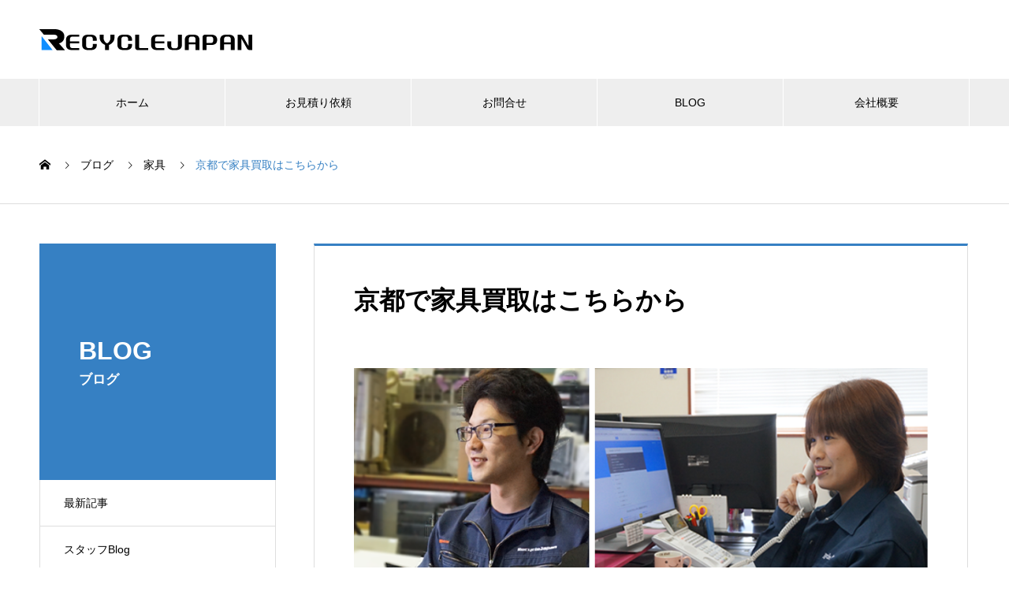

--- FILE ---
content_type: text/html; charset=UTF-8
request_url: https://www.kyoto-recyclejapangroup.com/%E4%BA%AC%E9%83%BD%E3%81%A7%E5%AE%B6%E5%85%B7%E8%B2%B7%E5%8F%96%E3%81%AF%E3%81%93%E3%81%A1%E3%82%89%E3%81%8B%E3%82%89
body_size: 35610
content:
<!DOCTYPE html>
<html dir="ltr" lang="ja" prefix="og: https://ogp.me/ns#" prefix="og: http://ogp.me/ns#">
<head>
<meta charset="UTF-8">
  <meta name="viewport" content="width=device-width, initial-scale=1">
  <meta name="description" content="引っ越しを考えていらっしゃる方がおりましたら、その前に家具の点検をお勧めします。引っ越し先のマンションの間取りを思い浮かべ、今まで使っていたものをそのまま使えるかどうかシミュレーションを行ってください。">
  <title>京都で家具買取はこちらから| リサイクルジャパン</title>
	<style>img:is([sizes="auto" i], [sizes^="auto," i]) { contain-intrinsic-size: 3000px 1500px }</style>
	
		<!-- All in One SEO 4.8.3.2 - aioseo.com -->
	<meta name="description" content="引っ越しを考えていらっしゃる方がおりましたら、その前に家具の点検をお勧めします。引っ越し先のマンションの間取り" />
	<meta name="robots" content="max-image-preview:large" />
	<meta name="author" content="admin"/>
	<link rel="canonical" href="https://www.kyoto-recyclejapangroup.com/%e4%ba%ac%e9%83%bd%e3%81%a7%e5%ae%b6%e5%85%b7%e8%b2%b7%e5%8f%96%e3%81%af%e3%81%93%e3%81%a1%e3%82%89%e3%81%8b%e3%82%89" />
	<meta name="generator" content="All in One SEO (AIOSEO) 4.8.3.2" />
		<meta property="og:locale" content="ja_JP" />
		<meta property="og:site_name" content="京都の出張買取専門リサイクルショップ　リサイクルジャパン | 京都市・京都府で高額買取するリサイクルショップ。家電、家具、厨房機器、事務機器、楽器、電動工具など様々な商品を即日現金買取致します。出張費・査定費すべて無料ですのでお気軽にお問合せください。" />
		<meta property="og:type" content="article" />
		<meta property="og:title" content="京都で家具買取はこちらから| リサイクルジャパン" />
		<meta property="og:description" content="引っ越しを考えていらっしゃる方がおりましたら、その前に家具の点検をお勧めします。引っ越し先のマンションの間取り" />
		<meta property="og:url" content="https://www.kyoto-recyclejapangroup.com/%e4%ba%ac%e9%83%bd%e3%81%a7%e5%ae%b6%e5%85%b7%e8%b2%b7%e5%8f%96%e3%81%af%e3%81%93%e3%81%a1%e3%82%89%e3%81%8b%e3%82%89" />
		<meta property="article:published_time" content="2015-07-05T07:28:21+00:00" />
		<meta property="article:modified_time" content="2020-03-01T00:43:17+00:00" />
		<meta name="twitter:card" content="summary_large_image" />
		<meta name="twitter:title" content="京都で家具買取はこちらから| リサイクルジャパン" />
		<meta name="twitter:description" content="引っ越しを考えていらっしゃる方がおりましたら、その前に家具の点検をお勧めします。引っ越し先のマンションの間取り" />
		<script type="application/ld+json" class="aioseo-schema">
			{"@context":"https:\/\/schema.org","@graph":[{"@type":"Article","@id":"https:\/\/www.kyoto-recyclejapangroup.com\/%e4%ba%ac%e9%83%bd%e3%81%a7%e5%ae%b6%e5%85%b7%e8%b2%b7%e5%8f%96%e3%81%af%e3%81%93%e3%81%a1%e3%82%89%e3%81%8b%e3%82%89#article","name":"\u4eac\u90fd\u3067\u5bb6\u5177\u8cb7\u53d6\u306f\u3053\u3061\u3089\u304b\u3089| \u30ea\u30b5\u30a4\u30af\u30eb\u30b8\u30e3\u30d1\u30f3","headline":"\u4eac\u90fd\u3067\u5bb6\u5177\u8cb7\u53d6\u306f\u3053\u3061\u3089\u304b\u3089","author":{"@id":"https:\/\/www.kyoto-recyclejapangroup.com\/author\/admin#author"},"publisher":{"@id":"https:\/\/www.kyoto-recyclejapangroup.com\/#organization"},"image":{"@type":"ImageObject","url":"https:\/\/www.kyoto-recyclejapangroup.com\/wp-content\/uploads\/2015\/06\/EH003_L.jpg","width":640,"height":480},"datePublished":"2015-07-05T16:28:21+09:00","dateModified":"2020-03-01T09:43:17+09:00","inLanguage":"ja","mainEntityOfPage":{"@id":"https:\/\/www.kyoto-recyclejapangroup.com\/%e4%ba%ac%e9%83%bd%e3%81%a7%e5%ae%b6%e5%85%b7%e8%b2%b7%e5%8f%96%e3%81%af%e3%81%93%e3%81%a1%e3%82%89%e3%81%8b%e3%82%89#webpage"},"isPartOf":{"@id":"https:\/\/www.kyoto-recyclejapangroup.com\/%e4%ba%ac%e9%83%bd%e3%81%a7%e5%ae%b6%e5%85%b7%e8%b2%b7%e5%8f%96%e3%81%af%e3%81%93%e3%81%a1%e3%82%89%e3%81%8b%e3%82%89#webpage"},"articleSection":"\u5bb6\u5177"},{"@type":"BreadcrumbList","@id":"https:\/\/www.kyoto-recyclejapangroup.com\/%e4%ba%ac%e9%83%bd%e3%81%a7%e5%ae%b6%e5%85%b7%e8%b2%b7%e5%8f%96%e3%81%af%e3%81%93%e3%81%a1%e3%82%89%e3%81%8b%e3%82%89#breadcrumblist","itemListElement":[{"@type":"ListItem","@id":"https:\/\/www.kyoto-recyclejapangroup.com#listItem","position":1,"name":"\u30db\u30fc\u30e0","item":"https:\/\/www.kyoto-recyclejapangroup.com","nextItem":{"@type":"ListItem","@id":"https:\/\/www.kyoto-recyclejapangroup.com\/category\/%e5%ae%b6%e5%85%b7#listItem","name":"\u5bb6\u5177"}},{"@type":"ListItem","@id":"https:\/\/www.kyoto-recyclejapangroup.com\/category\/%e5%ae%b6%e5%85%b7#listItem","position":2,"name":"\u5bb6\u5177","item":"https:\/\/www.kyoto-recyclejapangroup.com\/category\/%e5%ae%b6%e5%85%b7","nextItem":{"@type":"ListItem","@id":"https:\/\/www.kyoto-recyclejapangroup.com\/%e4%ba%ac%e9%83%bd%e3%81%a7%e5%ae%b6%e5%85%b7%e8%b2%b7%e5%8f%96%e3%81%af%e3%81%93%e3%81%a1%e3%82%89%e3%81%8b%e3%82%89#listItem","name":"\u4eac\u90fd\u3067\u5bb6\u5177\u8cb7\u53d6\u306f\u3053\u3061\u3089\u304b\u3089"},"previousItem":{"@type":"ListItem","@id":"https:\/\/www.kyoto-recyclejapangroup.com#listItem","name":"\u30db\u30fc\u30e0"}},{"@type":"ListItem","@id":"https:\/\/www.kyoto-recyclejapangroup.com\/%e4%ba%ac%e9%83%bd%e3%81%a7%e5%ae%b6%e5%85%b7%e8%b2%b7%e5%8f%96%e3%81%af%e3%81%93%e3%81%a1%e3%82%89%e3%81%8b%e3%82%89#listItem","position":3,"name":"\u4eac\u90fd\u3067\u5bb6\u5177\u8cb7\u53d6\u306f\u3053\u3061\u3089\u304b\u3089","previousItem":{"@type":"ListItem","@id":"https:\/\/www.kyoto-recyclejapangroup.com\/category\/%e5%ae%b6%e5%85%b7#listItem","name":"\u5bb6\u5177"}}]},{"@type":"Organization","@id":"https:\/\/www.kyoto-recyclejapangroup.com\/#organization","name":"\u4eac\u90fd\u3067\u5bb6\u96fb,\u5bb6\u5177,\u53a8\u623f\u6a5f\u5668,\u4e8b\u52d9\u6a5f\u5668,\u96fb\u52d5\u5de5\u5177\u3092\u9ad8\u984d\u8cb7\u53d6\u2502\u4eac\u90fd\u30ea\u30b5\u30a4\u30af\u30eb\u30b8\u30e3\u30d1\u30f3","description":"\u4eac\u90fd\u5e02\u30fb\u4eac\u90fd\u5e9c\u3067\u9ad8\u984d\u8cb7\u53d6\u3059\u308b\u30ea\u30b5\u30a4\u30af\u30eb\u30b7\u30e7\u30c3\u30d7\u3002\u5bb6\u96fb\u3001\u5bb6\u5177\u3001\u53a8\u623f\u6a5f\u5668\u3001\u4e8b\u52d9\u6a5f\u5668\u3001\u697d\u5668\u3001\u96fb\u52d5\u5de5\u5177\u306a\u3069\u69d8\u3005\u306a\u5546\u54c1\u3092\u5373\u65e5\u73fe\u91d1\u8cb7\u53d6\u81f4\u3057\u307e\u3059\u3002\u51fa\u5f35\u8cbb\u30fb\u67fb\u5b9a\u8cbb\u3059\u3079\u3066\u7121\u6599\u3067\u3059\u306e\u3067\u304a\u6c17\u8efd\u306b\u304a\u554f\u5408\u305b\u304f\u3060\u3055\u3044\u3002","url":"https:\/\/www.kyoto-recyclejapangroup.com\/"},{"@type":"Person","@id":"https:\/\/www.kyoto-recyclejapangroup.com\/author\/admin#author","url":"https:\/\/www.kyoto-recyclejapangroup.com\/author\/admin","name":"admin","image":{"@type":"ImageObject","@id":"https:\/\/www.kyoto-recyclejapangroup.com\/%e4%ba%ac%e9%83%bd%e3%81%a7%e5%ae%b6%e5%85%b7%e8%b2%b7%e5%8f%96%e3%81%af%e3%81%93%e3%81%a1%e3%82%89%e3%81%8b%e3%82%89#authorImage","url":"https:\/\/secure.gravatar.com\/avatar\/92bf38baa0dfafdead471da9e56f8d203720628eb680230f29ec646e4448a791?s=96&d=mm&r=g","width":96,"height":96,"caption":"admin"}},{"@type":"WebPage","@id":"https:\/\/www.kyoto-recyclejapangroup.com\/%e4%ba%ac%e9%83%bd%e3%81%a7%e5%ae%b6%e5%85%b7%e8%b2%b7%e5%8f%96%e3%81%af%e3%81%93%e3%81%a1%e3%82%89%e3%81%8b%e3%82%89#webpage","url":"https:\/\/www.kyoto-recyclejapangroup.com\/%e4%ba%ac%e9%83%bd%e3%81%a7%e5%ae%b6%e5%85%b7%e8%b2%b7%e5%8f%96%e3%81%af%e3%81%93%e3%81%a1%e3%82%89%e3%81%8b%e3%82%89","name":"\u4eac\u90fd\u3067\u5bb6\u5177\u8cb7\u53d6\u306f\u3053\u3061\u3089\u304b\u3089| \u30ea\u30b5\u30a4\u30af\u30eb\u30b8\u30e3\u30d1\u30f3","description":"\u5f15\u3063\u8d8a\u3057\u3092\u8003\u3048\u3066\u3044\u3089\u3063\u3057\u3083\u308b\u65b9\u304c\u304a\u308a\u307e\u3057\u305f\u3089\u3001\u305d\u306e\u524d\u306b\u5bb6\u5177\u306e\u70b9\u691c\u3092\u304a\u52e7\u3081\u3057\u307e\u3059\u3002\u5f15\u3063\u8d8a\u3057\u5148\u306e\u30de\u30f3\u30b7\u30e7\u30f3\u306e\u9593\u53d6\u308a","inLanguage":"ja","isPartOf":{"@id":"https:\/\/www.kyoto-recyclejapangroup.com\/#website"},"breadcrumb":{"@id":"https:\/\/www.kyoto-recyclejapangroup.com\/%e4%ba%ac%e9%83%bd%e3%81%a7%e5%ae%b6%e5%85%b7%e8%b2%b7%e5%8f%96%e3%81%af%e3%81%93%e3%81%a1%e3%82%89%e3%81%8b%e3%82%89#breadcrumblist"},"author":{"@id":"https:\/\/www.kyoto-recyclejapangroup.com\/author\/admin#author"},"creator":{"@id":"https:\/\/www.kyoto-recyclejapangroup.com\/author\/admin#author"},"image":{"@type":"ImageObject","url":"https:\/\/www.kyoto-recyclejapangroup.com\/wp-content\/uploads\/2015\/06\/EH003_L.jpg","@id":"https:\/\/www.kyoto-recyclejapangroup.com\/%e4%ba%ac%e9%83%bd%e3%81%a7%e5%ae%b6%e5%85%b7%e8%b2%b7%e5%8f%96%e3%81%af%e3%81%93%e3%81%a1%e3%82%89%e3%81%8b%e3%82%89\/#mainImage","width":640,"height":480},"primaryImageOfPage":{"@id":"https:\/\/www.kyoto-recyclejapangroup.com\/%e4%ba%ac%e9%83%bd%e3%81%a7%e5%ae%b6%e5%85%b7%e8%b2%b7%e5%8f%96%e3%81%af%e3%81%93%e3%81%a1%e3%82%89%e3%81%8b%e3%82%89#mainImage"},"datePublished":"2015-07-05T16:28:21+09:00","dateModified":"2020-03-01T09:43:17+09:00"},{"@type":"WebSite","@id":"https:\/\/www.kyoto-recyclejapangroup.com\/#website","url":"https:\/\/www.kyoto-recyclejapangroup.com\/","name":"\u4eac\u90fd\u306e\u51fa\u5f35\u8cb7\u53d6\u5c02\u9580\u30ea\u30b5\u30a4\u30af\u30eb\u30b7\u30e7\u30c3\u30d7\u3000\u30ea\u30b5\u30a4\u30af\u30eb\u30b8\u30e3\u30d1\u30f3","description":"\u4eac\u90fd\u5e02\u30fb\u4eac\u90fd\u5e9c\u3067\u9ad8\u984d\u8cb7\u53d6\u3059\u308b\u30ea\u30b5\u30a4\u30af\u30eb\u30b7\u30e7\u30c3\u30d7\u3002\u5bb6\u96fb\u3001\u5bb6\u5177\u3001\u53a8\u623f\u6a5f\u5668\u3001\u4e8b\u52d9\u6a5f\u5668\u3001\u697d\u5668\u3001\u96fb\u52d5\u5de5\u5177\u306a\u3069\u69d8\u3005\u306a\u5546\u54c1\u3092\u5373\u65e5\u73fe\u91d1\u8cb7\u53d6\u81f4\u3057\u307e\u3059\u3002\u51fa\u5f35\u8cbb\u30fb\u67fb\u5b9a\u8cbb\u3059\u3079\u3066\u7121\u6599\u3067\u3059\u306e\u3067\u304a\u6c17\u8efd\u306b\u304a\u554f\u5408\u305b\u304f\u3060\u3055\u3044\u3002","inLanguage":"ja","publisher":{"@id":"https:\/\/www.kyoto-recyclejapangroup.com\/#organization"}}]}
		</script>
		<!-- All in One SEO -->

<link rel='dns-prefetch' href='//stats.wp.com' />
<link rel="alternate" type="application/rss+xml" title="京都の出張買取専門リサイクルショップ　リサイクルジャパン &raquo; フィード" href="https://www.kyoto-recyclejapangroup.com/feed" />
<link rel="alternate" type="application/rss+xml" title="京都の出張買取専門リサイクルショップ　リサイクルジャパン &raquo; コメントフィード" href="https://www.kyoto-recyclejapangroup.com/comments/feed" />
<link rel="alternate" type="application/rss+xml" title="京都の出張買取専門リサイクルショップ　リサイクルジャパン &raquo; 京都で家具買取はこちらから のコメントのフィード" href="https://www.kyoto-recyclejapangroup.com/%e4%ba%ac%e9%83%bd%e3%81%a7%e5%ae%b6%e5%85%b7%e8%b2%b7%e5%8f%96%e3%81%af%e3%81%93%e3%81%a1%e3%82%89%e3%81%8b%e3%82%89/feed" />
<script type="text/javascript">
/* <![CDATA[ */
window._wpemojiSettings = {"baseUrl":"https:\/\/s.w.org\/images\/core\/emoji\/16.0.1\/72x72\/","ext":".png","svgUrl":"https:\/\/s.w.org\/images\/core\/emoji\/16.0.1\/svg\/","svgExt":".svg","source":{"concatemoji":"https:\/\/www.kyoto-recyclejapangroup.com\/wp-includes\/js\/wp-emoji-release.min.js?ver=6.8.3"}};
/*! This file is auto-generated */
!function(s,n){var o,i,e;function c(e){try{var t={supportTests:e,timestamp:(new Date).valueOf()};sessionStorage.setItem(o,JSON.stringify(t))}catch(e){}}function p(e,t,n){e.clearRect(0,0,e.canvas.width,e.canvas.height),e.fillText(t,0,0);var t=new Uint32Array(e.getImageData(0,0,e.canvas.width,e.canvas.height).data),a=(e.clearRect(0,0,e.canvas.width,e.canvas.height),e.fillText(n,0,0),new Uint32Array(e.getImageData(0,0,e.canvas.width,e.canvas.height).data));return t.every(function(e,t){return e===a[t]})}function u(e,t){e.clearRect(0,0,e.canvas.width,e.canvas.height),e.fillText(t,0,0);for(var n=e.getImageData(16,16,1,1),a=0;a<n.data.length;a++)if(0!==n.data[a])return!1;return!0}function f(e,t,n,a){switch(t){case"flag":return n(e,"\ud83c\udff3\ufe0f\u200d\u26a7\ufe0f","\ud83c\udff3\ufe0f\u200b\u26a7\ufe0f")?!1:!n(e,"\ud83c\udde8\ud83c\uddf6","\ud83c\udde8\u200b\ud83c\uddf6")&&!n(e,"\ud83c\udff4\udb40\udc67\udb40\udc62\udb40\udc65\udb40\udc6e\udb40\udc67\udb40\udc7f","\ud83c\udff4\u200b\udb40\udc67\u200b\udb40\udc62\u200b\udb40\udc65\u200b\udb40\udc6e\u200b\udb40\udc67\u200b\udb40\udc7f");case"emoji":return!a(e,"\ud83e\udedf")}return!1}function g(e,t,n,a){var r="undefined"!=typeof WorkerGlobalScope&&self instanceof WorkerGlobalScope?new OffscreenCanvas(300,150):s.createElement("canvas"),o=r.getContext("2d",{willReadFrequently:!0}),i=(o.textBaseline="top",o.font="600 32px Arial",{});return e.forEach(function(e){i[e]=t(o,e,n,a)}),i}function t(e){var t=s.createElement("script");t.src=e,t.defer=!0,s.head.appendChild(t)}"undefined"!=typeof Promise&&(o="wpEmojiSettingsSupports",i=["flag","emoji"],n.supports={everything:!0,everythingExceptFlag:!0},e=new Promise(function(e){s.addEventListener("DOMContentLoaded",e,{once:!0})}),new Promise(function(t){var n=function(){try{var e=JSON.parse(sessionStorage.getItem(o));if("object"==typeof e&&"number"==typeof e.timestamp&&(new Date).valueOf()<e.timestamp+604800&&"object"==typeof e.supportTests)return e.supportTests}catch(e){}return null}();if(!n){if("undefined"!=typeof Worker&&"undefined"!=typeof OffscreenCanvas&&"undefined"!=typeof URL&&URL.createObjectURL&&"undefined"!=typeof Blob)try{var e="postMessage("+g.toString()+"("+[JSON.stringify(i),f.toString(),p.toString(),u.toString()].join(",")+"));",a=new Blob([e],{type:"text/javascript"}),r=new Worker(URL.createObjectURL(a),{name:"wpTestEmojiSupports"});return void(r.onmessage=function(e){c(n=e.data),r.terminate(),t(n)})}catch(e){}c(n=g(i,f,p,u))}t(n)}).then(function(e){for(var t in e)n.supports[t]=e[t],n.supports.everything=n.supports.everything&&n.supports[t],"flag"!==t&&(n.supports.everythingExceptFlag=n.supports.everythingExceptFlag&&n.supports[t]);n.supports.everythingExceptFlag=n.supports.everythingExceptFlag&&!n.supports.flag,n.DOMReady=!1,n.readyCallback=function(){n.DOMReady=!0}}).then(function(){return e}).then(function(){var e;n.supports.everything||(n.readyCallback(),(e=n.source||{}).concatemoji?t(e.concatemoji):e.wpemoji&&e.twemoji&&(t(e.twemoji),t(e.wpemoji)))}))}((window,document),window._wpemojiSettings);
/* ]]> */
</script>
<style>@media screen and (max-width: 650px) {body {padding-bottom:60px;}}</style><style id='wp-emoji-styles-inline-css' type='text/css'>

	img.wp-smiley, img.emoji {
		display: inline !important;
		border: none !important;
		box-shadow: none !important;
		height: 1em !important;
		width: 1em !important;
		margin: 0 0.07em !important;
		vertical-align: -0.1em !important;
		background: none !important;
		padding: 0 !important;
	}
</style>
<link rel='stylesheet' id='wp-block-library-css' href='https://www.kyoto-recyclejapangroup.com/wp-includes/css/dist/block-library/style.min.css?ver=6.8.3' type='text/css' media='all' />
<style id='classic-theme-styles-inline-css' type='text/css'>
/*! This file is auto-generated */
.wp-block-button__link{color:#fff;background-color:#32373c;border-radius:9999px;box-shadow:none;text-decoration:none;padding:calc(.667em + 2px) calc(1.333em + 2px);font-size:1.125em}.wp-block-file__button{background:#32373c;color:#fff;text-decoration:none}
</style>
<link rel='stylesheet' id='mediaelement-css' href='https://www.kyoto-recyclejapangroup.com/wp-includes/js/mediaelement/mediaelementplayer-legacy.min.css?ver=4.2.17' type='text/css' media='all' />
<link rel='stylesheet' id='wp-mediaelement-css' href='https://www.kyoto-recyclejapangroup.com/wp-includes/js/mediaelement/wp-mediaelement.min.css?ver=6.8.3' type='text/css' media='all' />
<style id='jetpack-sharing-buttons-style-inline-css' type='text/css'>
.jetpack-sharing-buttons__services-list{display:flex;flex-direction:row;flex-wrap:wrap;gap:0;list-style-type:none;margin:5px;padding:0}.jetpack-sharing-buttons__services-list.has-small-icon-size{font-size:12px}.jetpack-sharing-buttons__services-list.has-normal-icon-size{font-size:16px}.jetpack-sharing-buttons__services-list.has-large-icon-size{font-size:24px}.jetpack-sharing-buttons__services-list.has-huge-icon-size{font-size:36px}@media print{.jetpack-sharing-buttons__services-list{display:none!important}}.editor-styles-wrapper .wp-block-jetpack-sharing-buttons{gap:0;padding-inline-start:0}ul.jetpack-sharing-buttons__services-list.has-background{padding:1.25em 2.375em}
</style>
<style id='global-styles-inline-css' type='text/css'>
:root{--wp--preset--aspect-ratio--square: 1;--wp--preset--aspect-ratio--4-3: 4/3;--wp--preset--aspect-ratio--3-4: 3/4;--wp--preset--aspect-ratio--3-2: 3/2;--wp--preset--aspect-ratio--2-3: 2/3;--wp--preset--aspect-ratio--16-9: 16/9;--wp--preset--aspect-ratio--9-16: 9/16;--wp--preset--color--black: #000000;--wp--preset--color--cyan-bluish-gray: #abb8c3;--wp--preset--color--white: #ffffff;--wp--preset--color--pale-pink: #f78da7;--wp--preset--color--vivid-red: #cf2e2e;--wp--preset--color--luminous-vivid-orange: #ff6900;--wp--preset--color--luminous-vivid-amber: #fcb900;--wp--preset--color--light-green-cyan: #7bdcb5;--wp--preset--color--vivid-green-cyan: #00d084;--wp--preset--color--pale-cyan-blue: #8ed1fc;--wp--preset--color--vivid-cyan-blue: #0693e3;--wp--preset--color--vivid-purple: #9b51e0;--wp--preset--gradient--vivid-cyan-blue-to-vivid-purple: linear-gradient(135deg,rgba(6,147,227,1) 0%,rgb(155,81,224) 100%);--wp--preset--gradient--light-green-cyan-to-vivid-green-cyan: linear-gradient(135deg,rgb(122,220,180) 0%,rgb(0,208,130) 100%);--wp--preset--gradient--luminous-vivid-amber-to-luminous-vivid-orange: linear-gradient(135deg,rgba(252,185,0,1) 0%,rgba(255,105,0,1) 100%);--wp--preset--gradient--luminous-vivid-orange-to-vivid-red: linear-gradient(135deg,rgba(255,105,0,1) 0%,rgb(207,46,46) 100%);--wp--preset--gradient--very-light-gray-to-cyan-bluish-gray: linear-gradient(135deg,rgb(238,238,238) 0%,rgb(169,184,195) 100%);--wp--preset--gradient--cool-to-warm-spectrum: linear-gradient(135deg,rgb(74,234,220) 0%,rgb(151,120,209) 20%,rgb(207,42,186) 40%,rgb(238,44,130) 60%,rgb(251,105,98) 80%,rgb(254,248,76) 100%);--wp--preset--gradient--blush-light-purple: linear-gradient(135deg,rgb(255,206,236) 0%,rgb(152,150,240) 100%);--wp--preset--gradient--blush-bordeaux: linear-gradient(135deg,rgb(254,205,165) 0%,rgb(254,45,45) 50%,rgb(107,0,62) 100%);--wp--preset--gradient--luminous-dusk: linear-gradient(135deg,rgb(255,203,112) 0%,rgb(199,81,192) 50%,rgb(65,88,208) 100%);--wp--preset--gradient--pale-ocean: linear-gradient(135deg,rgb(255,245,203) 0%,rgb(182,227,212) 50%,rgb(51,167,181) 100%);--wp--preset--gradient--electric-grass: linear-gradient(135deg,rgb(202,248,128) 0%,rgb(113,206,126) 100%);--wp--preset--gradient--midnight: linear-gradient(135deg,rgb(2,3,129) 0%,rgb(40,116,252) 100%);--wp--preset--font-size--small: 13px;--wp--preset--font-size--medium: 20px;--wp--preset--font-size--large: 36px;--wp--preset--font-size--x-large: 42px;--wp--preset--spacing--20: 0.44rem;--wp--preset--spacing--30: 0.67rem;--wp--preset--spacing--40: 1rem;--wp--preset--spacing--50: 1.5rem;--wp--preset--spacing--60: 2.25rem;--wp--preset--spacing--70: 3.38rem;--wp--preset--spacing--80: 5.06rem;--wp--preset--shadow--natural: 6px 6px 9px rgba(0, 0, 0, 0.2);--wp--preset--shadow--deep: 12px 12px 50px rgba(0, 0, 0, 0.4);--wp--preset--shadow--sharp: 6px 6px 0px rgba(0, 0, 0, 0.2);--wp--preset--shadow--outlined: 6px 6px 0px -3px rgba(255, 255, 255, 1), 6px 6px rgba(0, 0, 0, 1);--wp--preset--shadow--crisp: 6px 6px 0px rgba(0, 0, 0, 1);}:where(.is-layout-flex){gap: 0.5em;}:where(.is-layout-grid){gap: 0.5em;}body .is-layout-flex{display: flex;}.is-layout-flex{flex-wrap: wrap;align-items: center;}.is-layout-flex > :is(*, div){margin: 0;}body .is-layout-grid{display: grid;}.is-layout-grid > :is(*, div){margin: 0;}:where(.wp-block-columns.is-layout-flex){gap: 2em;}:where(.wp-block-columns.is-layout-grid){gap: 2em;}:where(.wp-block-post-template.is-layout-flex){gap: 1.25em;}:where(.wp-block-post-template.is-layout-grid){gap: 1.25em;}.has-black-color{color: var(--wp--preset--color--black) !important;}.has-cyan-bluish-gray-color{color: var(--wp--preset--color--cyan-bluish-gray) !important;}.has-white-color{color: var(--wp--preset--color--white) !important;}.has-pale-pink-color{color: var(--wp--preset--color--pale-pink) !important;}.has-vivid-red-color{color: var(--wp--preset--color--vivid-red) !important;}.has-luminous-vivid-orange-color{color: var(--wp--preset--color--luminous-vivid-orange) !important;}.has-luminous-vivid-amber-color{color: var(--wp--preset--color--luminous-vivid-amber) !important;}.has-light-green-cyan-color{color: var(--wp--preset--color--light-green-cyan) !important;}.has-vivid-green-cyan-color{color: var(--wp--preset--color--vivid-green-cyan) !important;}.has-pale-cyan-blue-color{color: var(--wp--preset--color--pale-cyan-blue) !important;}.has-vivid-cyan-blue-color{color: var(--wp--preset--color--vivid-cyan-blue) !important;}.has-vivid-purple-color{color: var(--wp--preset--color--vivid-purple) !important;}.has-black-background-color{background-color: var(--wp--preset--color--black) !important;}.has-cyan-bluish-gray-background-color{background-color: var(--wp--preset--color--cyan-bluish-gray) !important;}.has-white-background-color{background-color: var(--wp--preset--color--white) !important;}.has-pale-pink-background-color{background-color: var(--wp--preset--color--pale-pink) !important;}.has-vivid-red-background-color{background-color: var(--wp--preset--color--vivid-red) !important;}.has-luminous-vivid-orange-background-color{background-color: var(--wp--preset--color--luminous-vivid-orange) !important;}.has-luminous-vivid-amber-background-color{background-color: var(--wp--preset--color--luminous-vivid-amber) !important;}.has-light-green-cyan-background-color{background-color: var(--wp--preset--color--light-green-cyan) !important;}.has-vivid-green-cyan-background-color{background-color: var(--wp--preset--color--vivid-green-cyan) !important;}.has-pale-cyan-blue-background-color{background-color: var(--wp--preset--color--pale-cyan-blue) !important;}.has-vivid-cyan-blue-background-color{background-color: var(--wp--preset--color--vivid-cyan-blue) !important;}.has-vivid-purple-background-color{background-color: var(--wp--preset--color--vivid-purple) !important;}.has-black-border-color{border-color: var(--wp--preset--color--black) !important;}.has-cyan-bluish-gray-border-color{border-color: var(--wp--preset--color--cyan-bluish-gray) !important;}.has-white-border-color{border-color: var(--wp--preset--color--white) !important;}.has-pale-pink-border-color{border-color: var(--wp--preset--color--pale-pink) !important;}.has-vivid-red-border-color{border-color: var(--wp--preset--color--vivid-red) !important;}.has-luminous-vivid-orange-border-color{border-color: var(--wp--preset--color--luminous-vivid-orange) !important;}.has-luminous-vivid-amber-border-color{border-color: var(--wp--preset--color--luminous-vivid-amber) !important;}.has-light-green-cyan-border-color{border-color: var(--wp--preset--color--light-green-cyan) !important;}.has-vivid-green-cyan-border-color{border-color: var(--wp--preset--color--vivid-green-cyan) !important;}.has-pale-cyan-blue-border-color{border-color: var(--wp--preset--color--pale-cyan-blue) !important;}.has-vivid-cyan-blue-border-color{border-color: var(--wp--preset--color--vivid-cyan-blue) !important;}.has-vivid-purple-border-color{border-color: var(--wp--preset--color--vivid-purple) !important;}.has-vivid-cyan-blue-to-vivid-purple-gradient-background{background: var(--wp--preset--gradient--vivid-cyan-blue-to-vivid-purple) !important;}.has-light-green-cyan-to-vivid-green-cyan-gradient-background{background: var(--wp--preset--gradient--light-green-cyan-to-vivid-green-cyan) !important;}.has-luminous-vivid-amber-to-luminous-vivid-orange-gradient-background{background: var(--wp--preset--gradient--luminous-vivid-amber-to-luminous-vivid-orange) !important;}.has-luminous-vivid-orange-to-vivid-red-gradient-background{background: var(--wp--preset--gradient--luminous-vivid-orange-to-vivid-red) !important;}.has-very-light-gray-to-cyan-bluish-gray-gradient-background{background: var(--wp--preset--gradient--very-light-gray-to-cyan-bluish-gray) !important;}.has-cool-to-warm-spectrum-gradient-background{background: var(--wp--preset--gradient--cool-to-warm-spectrum) !important;}.has-blush-light-purple-gradient-background{background: var(--wp--preset--gradient--blush-light-purple) !important;}.has-blush-bordeaux-gradient-background{background: var(--wp--preset--gradient--blush-bordeaux) !important;}.has-luminous-dusk-gradient-background{background: var(--wp--preset--gradient--luminous-dusk) !important;}.has-pale-ocean-gradient-background{background: var(--wp--preset--gradient--pale-ocean) !important;}.has-electric-grass-gradient-background{background: var(--wp--preset--gradient--electric-grass) !important;}.has-midnight-gradient-background{background: var(--wp--preset--gradient--midnight) !important;}.has-small-font-size{font-size: var(--wp--preset--font-size--small) !important;}.has-medium-font-size{font-size: var(--wp--preset--font-size--medium) !important;}.has-large-font-size{font-size: var(--wp--preset--font-size--large) !important;}.has-x-large-font-size{font-size: var(--wp--preset--font-size--x-large) !important;}
:where(.wp-block-post-template.is-layout-flex){gap: 1.25em;}:where(.wp-block-post-template.is-layout-grid){gap: 1.25em;}
:where(.wp-block-columns.is-layout-flex){gap: 2em;}:where(.wp-block-columns.is-layout-grid){gap: 2em;}
:root :where(.wp-block-pullquote){font-size: 1.5em;line-height: 1.6;}
</style>
<style id='akismet-widget-style-inline-css' type='text/css'>

			.a-stats {
				--akismet-color-mid-green: #357b49;
				--akismet-color-white: #fff;
				--akismet-color-light-grey: #f6f7f7;

				max-width: 350px;
				width: auto;
			}

			.a-stats * {
				all: unset;
				box-sizing: border-box;
			}

			.a-stats strong {
				font-weight: 600;
			}

			.a-stats a.a-stats__link,
			.a-stats a.a-stats__link:visited,
			.a-stats a.a-stats__link:active {
				background: var(--akismet-color-mid-green);
				border: none;
				box-shadow: none;
				border-radius: 8px;
				color: var(--akismet-color-white);
				cursor: pointer;
				display: block;
				font-family: -apple-system, BlinkMacSystemFont, 'Segoe UI', 'Roboto', 'Oxygen-Sans', 'Ubuntu', 'Cantarell', 'Helvetica Neue', sans-serif;
				font-weight: 500;
				padding: 12px;
				text-align: center;
				text-decoration: none;
				transition: all 0.2s ease;
			}

			/* Extra specificity to deal with TwentyTwentyOne focus style */
			.widget .a-stats a.a-stats__link:focus {
				background: var(--akismet-color-mid-green);
				color: var(--akismet-color-white);
				text-decoration: none;
			}

			.a-stats a.a-stats__link:hover {
				filter: brightness(110%);
				box-shadow: 0 4px 12px rgba(0, 0, 0, 0.06), 0 0 2px rgba(0, 0, 0, 0.16);
			}

			.a-stats .count {
				color: var(--akismet-color-white);
				display: block;
				font-size: 1.5em;
				line-height: 1.4;
				padding: 0 13px;
				white-space: nowrap;
			}
		
</style>
<link rel='stylesheet' id='nano-style-css' href='https://www.kyoto-recyclejapangroup.com/wp-content/themes/nano_tcd065/style.css?ver=1.7.1' type='text/css' media='all' />
<link rel='stylesheet' id='call-now-button-modern-style-css' href='https://www.kyoto-recyclejapangroup.com/wp-content/plugins/call-now-button/resources/style/modern.css?ver=1.5.1' type='text/css' media='all' />
<script type="text/javascript" src="https://www.kyoto-recyclejapangroup.com/wp-includes/js/jquery/jquery.min.js?ver=3.7.1" id="jquery-core-js"></script>
<script type="text/javascript" src="https://www.kyoto-recyclejapangroup.com/wp-includes/js/jquery/jquery-migrate.min.js?ver=3.4.1" id="jquery-migrate-js"></script>
<link rel="https://api.w.org/" href="https://www.kyoto-recyclejapangroup.com/wp-json/" /><link rel="alternate" title="JSON" type="application/json" href="https://www.kyoto-recyclejapangroup.com/wp-json/wp/v2/posts/558" /><link rel='shortlink' href='https://www.kyoto-recyclejapangroup.com/?p=558' />
<link rel="alternate" title="oEmbed (JSON)" type="application/json+oembed" href="https://www.kyoto-recyclejapangroup.com/wp-json/oembed/1.0/embed?url=https%3A%2F%2Fwww.kyoto-recyclejapangroup.com%2F%25e4%25ba%25ac%25e9%2583%25bd%25e3%2581%25a7%25e5%25ae%25b6%25e5%2585%25b7%25e8%25b2%25b7%25e5%258f%2596%25e3%2581%25af%25e3%2581%2593%25e3%2581%25a1%25e3%2582%2589%25e3%2581%258b%25e3%2582%2589" />
<link rel="alternate" title="oEmbed (XML)" type="text/xml+oembed" href="https://www.kyoto-recyclejapangroup.com/wp-json/oembed/1.0/embed?url=https%3A%2F%2Fwww.kyoto-recyclejapangroup.com%2F%25e4%25ba%25ac%25e9%2583%25bd%25e3%2581%25a7%25e5%25ae%25b6%25e5%2585%25b7%25e8%25b2%25b7%25e5%258f%2596%25e3%2581%25af%25e3%2581%2593%25e3%2581%25a1%25e3%2582%2589%25e3%2581%258b%25e3%2582%2589&#038;format=xml" />
    
    <script type="text/javascript">
        var ajaxurl = 'https://www.kyoto-recyclejapangroup.com/wp-admin/admin-ajax.php';
    </script>
	<style>img#wpstats{display:none}</style>
		<link rel="shortcut icon" href="https://www.kyoto-recyclejapangroup.com/wp-content/uploads/2023/08/favi_new.gif">
<style>
.c-comment__form-submit:hover,.p-cb__item-btn a,.c-pw__btn,.p-readmore__btn:hover,.p-page-links a:hover span,.p-page-links > span,.p-pager a:hover,.p-pager span,.p-pagetop:focus,.p-pagetop:hover,.p-widget__title{background: #3680c3}.p-breadcrumb__item{color: #3680c3}.widget_nav_menu a:hover,.p-article02 a:hover .p-article02__title{color: #1f4bc4}.p-entry__body a,.custom-html-widget a{color: #3680c3}body{font-family: Verdana, "Hiragino Kaku Gothic ProN", "ヒラギノ角ゴ ProN W3", "メイリオ", Meiryo, sans-serif}.c-logo,.p-page-header__title,.p-banner__title,.p-cover__title,.p-archive-header__title,.p-article05__title,.p-article09__title,.p-cb__item-title,.p-article11__title,.p-article12__title,.p-index-content01__title,.p-header-content__title,.p-megamenu01__item-list > li > a,.p-article13__title,.p-megamenu02__title,.p-cover__header-title{font-family: Verdana, "Hiragino Kaku Gothic ProN", "ヒラギノ角ゴ ProN W3", "メイリオ", Meiryo, sans-serif}.p-hover-effect--type1:hover img{-webkit-transform: scale(1.2);transform: scale(1.2)}.p-blog__title{color: #000000;font-size: 28px}.p-cat--2{color: ;border: 1px solid }.p-cat--48{color: ;border: 1px solid }.p-cat--47{color: ;border: 1px solid }.p-cat--43{color: ;border: 1px solid }.p-cat--46{color: ;border: 1px solid }.p-cat--42{color: ;border: 1px solid }.p-cat--41{color: ;border: 1px solid }.p-cat--40{color: ;border: 1px solid }.p-cat--44{color: ;border: 1px solid }.p-cat--116{color: ;border: 1px solid }.p-cat--45{color: ;border: 1px solid }.p-article04:hover a .p-article04__title{color: #3680c3}.p-article06__content{border-left: 4px solid #3680c3}.p-article06__title a:hover{color: #3680c3}.p-article06__cat:hover{background: #3680c3}.l-header{background: #ffffff}.l-header--fixed.is-active{background: #ffffff}.l-header__desc{color: #FFFFFF;font-size: 36px}.l-header__nav{background: #eeeeee}.p-global-nav > li > a,.p-menu-btn{color: #000000}.p-global-nav > li > a:hover,.p-global-nav > .current-menu-item > a{background: #3680c3;color: #ffffff}.p-global-nav .sub-menu a{background: #3680c3;color: #ffffff}.p-global-nav .sub-menu a:hover{background: #1f4bc4;color: #ffffff}.p-global-nav .menu-item-has-children > a > .p-global-nav__toggle::before{border-color: #000000}.p-megamenu02::before{background: #3680c3}.p-megamenu02__list a:hover .p-article13__title{color: #3680c3}.p-footer-banners{background: #f4f4f4}.p-info{background: #ffffff;color: #000000}.p-info__logo{font-size: 40px}.p-info__desc{color: #000000;font-size: 17px}.p-footer-widgets{background: #ffffff;color: #000000}.p-footer-widget__title{color: #1f4bc4}.p-footer-nav{background: #ffffff;color: #000000}.p-footer-nav a{color: #000000}.p-footer-nav a:hover{color: #000000}.p-copyright{background: #1f4bc4}.p-blog__title,.p-entry,.p-headline,.p-cat-list__title{border-top: 3px solid #3680c3}.p-works-entry__header{border-bottom: 3px solid #3680c3}.p-article01 a:hover .p-article01__title,.p-article03 a:hover .p-article03__title,.p-article05__link,.p-article08__title a:hover,.p-article09__link,.p-article07 a:hover .p-article07__title,.p-article10 a:hover .p-article10__title{color: #3680c3}.p-page-header,.p-list__item a::before,.p-cover__header,.p-works-entry__cat:hover,.p-service-cat-header{background: #3680c3}.p-page-header__title,.p-cover__header-title{color: #FFFFFF;font-size: 32px}.p-page-header__sub,.p-cover__header-sub{color: #ffffff;font-size: 17px}.p-entry__title{font-size: 32px}.p-entry__body{font-size: 17px}@media screen and (max-width: 767px) {.p-blog__title{font-size: 24px}.p-list .is-current > a{color: #3680c3}.p-entry__title{font-size: 20px}.p-entry__body{font-size: 17px}}@media screen and (max-width: 1199px) {.p-global-nav > li > a,.p-global-nav > li > a:hover{background: #ffffff;color: #000000}}@media screen and (max-width: 991px) {.p-page-header__title,.p-cover__header-title{font-size: 22px}.p-page-header__sub,.p-cover__header-sub{font-size: 17px}}.c-load--type1 { border: 3px solid rgba(54, 128, 195, 0.2); border-top-color: #3680c3; }
p { font-size: 17px;}

.breadcrumbs_list li {
	display: inline-block;
	margin-left: 3px;
	padding-left: 3px;
	background: url(./images/icon_breadcrumbs.svg) left center/6px auto no-repeat;
}
.breadcrumbs_list li:first-child {
	margin-left: 3;
	padding-left: 3;
	background: none;
}


div.breadcrumbs {
    font-size: 18px;
    margin: 1px auto 17px;
    padding: 0;
}

/* 必須マーク */
.must{
	color: #fff;
	margin-right: 10px;
	padding: 6px 10px;
	background: #F92931;
	border-radius: 20px;
}

/* 任意マーク */
.free {
	color: #fff;
	margin-right: 10px;
	padding: 6px 10px;
	background: #424242;
	border-radius: 20px;
}

/* 項目名を太字にする */
form p {
	font-weight: 600;
}

/* 入力項目を見やすくする */
input.wpcf7-form-control.wpcf7-text,
textarea.wpcf7-form-control.wpcf7-textarea {
	width: 100%;
	padding: 8px 15px;
	margin-right: 10px;
	margin-top: 10px;
	border: 1px solid #d0d5d8;
	border-radius: 3px;
}
textarea.wpcf7-form-control.wpcf7-textarea {
	height: 200px;
}
</style>
</head>
<body class="wp-singular post-template-default single single-post postid-558 single-format-standard wp-theme-nano_tcd065 metaslider-plugin">

  <div id="site_loader_overlay">
  <div id="site_loader_animation" class="c-load--type1">
      </div>
</div>

  <header id="js-header" class="l-header">
    <div class="l-header__inner l-inner">

      <div class="l-header__logo c-logo">
    <a href="https://www.kyoto-recyclejapangroup.com/">
    <img src="https://www.kyoto-recyclejapangroup.com/wp-content/uploads/2023/08/recyclejapan_logo_realgate.png" alt="京都の出張買取専門リサイクルショップ　リサイクルジャパン" width="273">
  </a>
  </div>

      <p class="l-header__desc"></p>

      
   
    </div>
    <button id="js-menu-btn" class="p-menu-btn c-menu-btn"></button>
    <nav id="js-header__nav" class="l-header__nav">
      <ul id="js-global-nav" class="p-global-nav l-inner"><li id="menu-item-17" class="menu-item menu-item-type-custom menu-item-object-custom menu-item-home menu-item-17"><a href="https://www.kyoto-recyclejapangroup.com/">ホーム<span class="p-global-nav__toggle"></span></a></li>
<li id="menu-item-22" class="menu-item menu-item-type-post_type menu-item-object-page menu-item-22"><a href="https://www.kyoto-recyclejapangroup.com/%e3%81%8a%e8%a6%8b%e7%a9%8d%e3%82%8a%e4%be%9d%e9%a0%bc">お見積り依頼<span class="p-global-nav__toggle"></span></a></li>
<li id="menu-item-307" class="menu-item menu-item-type-post_type menu-item-object-page menu-item-307"><a href="https://www.kyoto-recyclejapangroup.com/%e3%81%8a%e5%95%8f%e5%90%88%e3%81%9b">お問合せ<span class="p-global-nav__toggle"></span></a></li>
<li id="menu-item-2164" class="menu-item menu-item-type-custom menu-item-object-custom menu-item-2164"><a href="https://www.kyoto-recyclejapangroup.com/%E3%83%96%E3%83%AD%E3%82%B0%E4%B8%80%E8%A6%A7%E3%83%9A%E3%83%BC%E3%82%B8/">BLOG<span class="p-global-nav__toggle"></span></a></li>
<li id="menu-item-1006" class="menu-item menu-item-type-custom menu-item-object-custom menu-item-1006"><a href="https://www.real-gate.jp/">会社概要<span class="p-global-nav__toggle"></span></a></li>
</ul>      <button id="js-header__nav-close" class="l-header__nav-close p-close-btn">閉じる</button>
    </nav>

    
  </header>
  <main class="l-main">
<ol class="p-breadcrumb c-breadcrumb l-inner" itemscope itemtype="http://schema.org/BreadcrumbList">
<li class="p-breadcrumb__item c-breadcrumb__item c-breadcrumb__item--home" itemprop="itemListElement" itemscope itemtype="http://schema.org/ListItem"><a href="https://www.kyoto-recyclejapangroup.com/" itemprop="item"><span itemprop="name">HOME</span></a><meta itemprop="position" content="1"></li>
<li class="p-breadcrumb__item c-breadcrumb__item" itemprop="itemListElement" itemscope itemtype="http://schema.org/ListItem"><a href="https://www.kyoto-recyclejapangroup.com/%e3%83%96%e3%83%ad%e3%82%b0%e4%b8%80%e8%a6%a7%e3%83%9a%e3%83%bc%e3%82%b8" itemprop="item"><span itemprop="name">ブログ</span></a><meta itemprop="position" content="2"></li>
<li class="p-breadcrumb__item c-breadcrumb__item" itemprop="itemListElement" itemscope itemtype="http://schema.org/ListItem"><a href="https://www.kyoto-recyclejapangroup.com/category/%e5%ae%b6%e5%85%b7" itemprop="item"><span itemprop="name">家具</span></a><meta itemprop="position" content="3"></li>
<li class="p-breadcrumb__item c-breadcrumb__item" itemprop="itemListElement" itemscope itemtype="http://schema.org/ListItem"><span itemprop="name">京都で家具買取はこちらから</span><meta itemprop="position" content="4"></li>
</ol>

<div class="l-contents l-contents--grid">

  <div class="l-contents__inner l-inner">

    <header class="l-page-header">
  <div class="p-page-header">
    <h1 class="p-page-header__title">BLOG</h1>
    <p class="p-page-header__sub">ブログ</p>
  </div>
  <ul id="js-list" class="p-list">
<li class="p-list__item"><a href="https://www.kyoto-recyclejapangroup.com/%e3%83%96%e3%83%ad%e3%82%b0%e4%b8%80%e8%a6%a7%e3%83%9a%e3%83%bc%e3%82%b8">最新記事</a></li><li class="p-list__item"><a href="https://www.kyoto-recyclejapangroup.com/category/%e3%82%b9%e3%82%bf%e3%83%83%e3%83%95blog">スタッフBlog</a></li><li class="p-list__item"><a href="https://www.kyoto-recyclejapangroup.com/category/%e3%83%96%e3%83%a9%e3%83%b3%e3%83%89%e5%93%81">ブランド品</a></li><li class="p-list__item"><a href="https://www.kyoto-recyclejapangroup.com/category/%e4%b8%8d%e7%94%a8%e5%93%81%e5%87%a6%e5%88%86">不用品処分</a></li><li class="p-list__item"><a href="https://www.kyoto-recyclejapangroup.com/category/%e4%ba%8b%e5%8b%99%e6%a9%9f%e5%99%a8">事務機器</a></li><li class="p-list__item"><a href="https://www.kyoto-recyclejapangroup.com/category/%e4%bd%8f%e5%ae%85%e8%a8%ad%e5%82%99">住宅設備</a></li><li class="p-list__item"><a href="https://www.kyoto-recyclejapangroup.com/category/%e5%8e%a8%e6%88%bf%e6%a9%9f%e5%99%a8">厨房機器</a></li><li class="p-list__item is-current is-parent"><a href="https://www.kyoto-recyclejapangroup.com/category/%e5%ae%b6%e5%85%b7">家具</a></li><li class="p-list__item"><a href="https://www.kyoto-recyclejapangroup.com/category/%e5%ae%b6%e9%9b%bb">家電</a></li><li class="p-list__item"><a href="https://www.kyoto-recyclejapangroup.com/category/%e6%a5%bd%e5%99%a8">楽器</a></li><li class="p-list__item"><a href="https://www.kyoto-recyclejapangroup.com/category/%e9%81%ba%e5%93%81%e6%95%b4%e7%90%86">遺品整理</a></li><li class="p-list__item"><a href="https://www.kyoto-recyclejapangroup.com/category/%e9%9b%bb%e5%8b%95%e5%b7%a5%e5%85%b7">電動工具</a></li></ul>
</header>

    <div class="l-primary">

            <article class="p-entry">

        <div class="p-entry__inner">

  	      <header class="p-entry__header">

            
            <h1 class="p-entry__title">京都で家具買取はこちらから</h1>

            <ul class="p-entry_date">
                         </ul>

          </header>

          
          <div class="p-entry__body">
          <p><img fetchpriority="high" decoding="async" class="alignnone size-full wp-image-1683" src="http://kyoto-rjg2.sakura.ne.jp/wp/wp-content/uploads/2020/02/私たちにお任せください.png" alt="" width="830" height="623" srcset="https://www.kyoto-recyclejapangroup.com/wp-content/uploads/2020/02/私たちにお任せください.png 830w, https://www.kyoto-recyclejapangroup.com/wp-content/uploads/2020/02/私たちにお任せください-300x225.png 300w, https://www.kyoto-recyclejapangroup.com/wp-content/uploads/2020/02/私たちにお任せください-768x576.png 768w" sizes="(max-width: 830px) 100vw, 830px" /></p>
<p><span style="font-size: 14pt;">引っ越しを考えていらっしゃる方がおりましたら、その前に家具の点検をお勧めします。引っ越し先のマンションの間取りを思い浮かべ、今まで使っていたものをそのまま使えるかどうかシミュレーションを行ってください。今まで居間の真ん中にあったソファは、新しいマンションには不似合いかもしれませんし、気をつけないとサイズが合わないとかの問題が必ず出てきます。そんな時は、まず、弊社に御連絡いただければ、家具引取りの御相談をさせていただきます。</span><br />
<span style="font-size: 14pt;">古い家具には、どなたも愛着があるものですが、引っ越しを機に新しいものにされた方が、新しい生活になじむも早いような気がします。真っ新な生活が新生活の弾みをつけるのかもしれません。当社は、そんな皆様のお手伝いをさせていただこうと思っています。お電話をいただければ、見積もりをさせていただきますし、買取が不可能な場合も処分をお手伝いさせていただきます。御安心の上、御連絡いただければと思います。</span></p>
<h5 class="style5b" style="background: #000000;"><span style="font-size: 18pt;"><strong>主な家具一覧</strong></span></h5>
<p><img decoding="async" class="alignnone size-full wp-image-1770" src="http://kyoto-rjg2.sakura.ne.jp/wp/wp-content/uploads/2020/02/家具一覧.png" alt="" width="830" height="249" srcset="https://www.kyoto-recyclejapangroup.com/wp-content/uploads/2020/02/家具一覧.png 830w, https://www.kyoto-recyclejapangroup.com/wp-content/uploads/2020/02/家具一覧-300x90.png 300w, https://www.kyoto-recyclejapangroup.com/wp-content/uploads/2020/02/家具一覧-768x230.png 768w" sizes="(max-width: 830px) 100vw, 830px" /><br />
<span style="font-size: 14pt;">食器棚,カップボード,レンジボード,飾り棚,ソファ,応接セット,サイドボード,レビボード,チェスト,ダイニングセット,ダイニングテーブル,ダイニングチェア,ロッキングチェア,テーブル,サイドテーブル,照明・ランプ</span></p>
<h5 class="style5b"><span style="font-size: 18pt;"><strong>主なメーカー一覧</strong></span></h5>
<p><span style="font-size: 14pt;"><img decoding="async" class="alignnone size-full wp-image-1769" src="http://kyoto-rjg2.sakura.ne.jp/wp/wp-content/uploads/2020/02/家具メーカー.png" alt="" width="830" height="249" srcset="https://www.kyoto-recyclejapangroup.com/wp-content/uploads/2020/02/家具メーカー.png 830w, https://www.kyoto-recyclejapangroup.com/wp-content/uploads/2020/02/家具メーカー-300x90.png 300w, https://www.kyoto-recyclejapangroup.com/wp-content/uploads/2020/02/家具メーカー-768x230.png 768w" sizes="(max-width: 830px) 100vw, 830px" /><br />
アルフレックス(arflex),イーセンアーレン(Ethan Allen),ヴィトラ (Vitra),カッシーナ(CASSINA),キングスダウン(KINGSDOWN),ドレクセルヘリテイジ(DREXELHERITAGE),ノール(knoll),ハーマンミラー(Herman Miller),フクラ(HUKLA),リーン・ロゼ(ligne roset),B&amp;B ITALIA(B&amp;Bイタリア),ウニコ(unico),カリモク家具(karimoku),天童木工(Tendo),ドマーニ(domani),飛騨産業(キツツキマーク),府中家具,松本民芸家具,マルニ木工(maruni),IDEE(イデー)・・・など<br />
</span></p>
<h5 class="style5b" style="background: #99cc00;"><span style="font-size: 18pt;"><strong>テレビでお馴染みのリサイクルジャパンに家具をお売りください！</strong></span></h5>
<p><img loading="lazy" decoding="async" class="alignnone size-full wp-image-1686" src="http://kyoto-rjg2.sakura.ne.jp/wp/wp-content/uploads/2020/02/メディアIMG.png" alt="" width="830" height="365" srcset="https://www.kyoto-recyclejapangroup.com/wp-content/uploads/2020/02/メディアIMG.png 830w, https://www.kyoto-recyclejapangroup.com/wp-content/uploads/2020/02/メディアIMG-300x132.png 300w, https://www.kyoto-recyclejapangroup.com/wp-content/uploads/2020/02/メディアIMG-768x338.png 768w" sizes="auto, (max-width: 830px) 100vw, 830px" /></p>
<h5 class="style5b" style="background: #ffa500; text-align: center;"><span style="font-size: 18pt;"><strong style="font-size: 24px;">よくある質問</strong></span></h5>
<div  class="ewd-ufaq-faq-list ewd-ufaq-page-type-load_more" id='ewd-ufaq-faq-list'>

	<input type='hidden' name='show_on_load' value='' id='ewd-ufaq-show-on-load' />
<input type='hidden' name='include_category' value='' id='ewd-ufaq-include-category' />
<input type='hidden' name='exclude_category' value='' id='ewd-ufaq-exclude-category' />
<input type='hidden' name='orderby' value='date' id='ewd-ufaq-orderby' />
<input type='hidden' name='order' value='desc' id='ewd-ufaq-order' />
<input type='hidden' name='post_count' value='-1' id='ewd-ufaq-post-count' />
<input type='hidden' name='current_url' value='/%E4%BA%AC%E9%83%BD%E3%81%A7%E5%AE%B6%E5%85%B7%E8%B2%B7%E5%8F%96%E3%81%AF%E3%81%93%E3%81%A1%E3%82%89%E3%81%8B%E3%82%89' id='ewd-ufaq-current-url' />
	
	
	<div class='ewd-ufaq-faqs'>

		<div  class="ewd-ufaq-faq-div ewd-ufaq-faq-column-count-one ewd-ufaq-faq-responsive-columns- ewd-ufaq-faq-display-style-default ewd-ufaq-can-be-toggled" id='ewd-ufaq-post-4891-14Pl1y45TR' data-post_id='4891'>

	<div class='ewd-ufaq-faq-title ewd-ufaq-faq-toggle'>
	
	<a class='ewd-ufaq-post-margin'  href='#' role="button">

		<div class='ewd-ufaq-post-margin-symbol ewd-ufaq-square'>
			<span >a</span>
		</div>

		<div class='ewd-ufaq-faq-title-text'>

			<h4>
				どの地域でサービスを提供していますか？			</h4>

		</div>

		<div class='ewd-ufaq-clear'></div>

	</a>
	
</div>
	
	<div class='ewd-ufaq-faq-body ewd-ufaq-hidden' >

		
			
		
			<div class='ewd-ufaq-post-margin ewd-ufaq-faq-post'>
	<p>京都府内をサービスエリアとしております。京都府内のさまざまな地域で不用品回収サービスを提供しています。</p>
</div>
		
			<div class='ewd-ufaq-faq-custom-fields'>

	
</div>
		
			
		
			
		
			
		
			
		
			
		
			
		
			
		
	</div>

</div><div  class="ewd-ufaq-faq-div ewd-ufaq-faq-column-count-one ewd-ufaq-faq-responsive-columns- ewd-ufaq-faq-display-style-default ewd-ufaq-can-be-toggled" id='ewd-ufaq-post-4890-mhx0mGrUJT' data-post_id='4890'>

	<div class='ewd-ufaq-faq-title ewd-ufaq-faq-toggle'>
	
	<a class='ewd-ufaq-post-margin'  href='#' role="button">

		<div class='ewd-ufaq-post-margin-symbol ewd-ufaq-square'>
			<span >a</span>
		</div>

		<div class='ewd-ufaq-faq-title-text'>

			<h4>
				個人の方だけでなく、事業者向けのサービスも提供していますか？			</h4>

		</div>

		<div class='ewd-ufaq-clear'></div>

	</a>
	
</div>
	
	<div class='ewd-ufaq-faq-body ewd-ufaq-hidden' >

		
			
		
			<div class='ewd-ufaq-post-margin ewd-ufaq-faq-post'>
	<p>はい、リサイクルジャパンは個人の方や事業者の方に対してもサービスを提供しております。事務所や店舗の不用品回収や産業廃棄物処分など、さまざまなニーズに対応いたします。</p>
</div>
		
			<div class='ewd-ufaq-faq-custom-fields'>

	
</div>
		
			
		
			
		
			
		
			
		
			
		
			
		
			
		
	</div>

</div><div  class="ewd-ufaq-faq-div ewd-ufaq-faq-column-count-one ewd-ufaq-faq-responsive-columns- ewd-ufaq-faq-display-style-default ewd-ufaq-can-be-toggled" id='ewd-ufaq-post-4889-1WHBl5AZTf' data-post_id='4889'>

	<div class='ewd-ufaq-faq-title ewd-ufaq-faq-toggle'>
	
	<a class='ewd-ufaq-post-margin'  href='#' role="button">

		<div class='ewd-ufaq-post-margin-symbol ewd-ufaq-square'>
			<span >a</span>
		</div>

		<div class='ewd-ufaq-faq-title-text'>

			<h4>
				不用品回収の予約はどのように行えますか？			</h4>

		</div>

		<div class='ewd-ufaq-clear'></div>

	</a>
	
</div>
	
	<div class='ewd-ufaq-faq-body ewd-ufaq-hidden' >

		
			
		
			<div class='ewd-ufaq-post-margin ewd-ufaq-faq-post'>
	<p>不用品回収の予約は、電話やウェブサイトから行うことができます。お問い合わせフォームから必要な情報を入力していただくか、お電話で直接お申し込みください。スタッフが対応いたします。</p>
</div>
		
			<div class='ewd-ufaq-faq-custom-fields'>

	
</div>
		
			
		
			
		
			
		
			
		
			
		
			
		
			
		
	</div>

</div><div  class="ewd-ufaq-faq-div ewd-ufaq-faq-column-count-one ewd-ufaq-faq-responsive-columns- ewd-ufaq-faq-display-style-default ewd-ufaq-can-be-toggled" id='ewd-ufaq-post-4888-TNY58y0gyf' data-post_id='4888'>

	<div class='ewd-ufaq-faq-title ewd-ufaq-faq-toggle'>
	
	<a class='ewd-ufaq-post-margin'  href='#' role="button">

		<div class='ewd-ufaq-post-margin-symbol ewd-ufaq-square'>
			<span >a</span>
		</div>

		<div class='ewd-ufaq-faq-title-text'>

			<h4>
				不用品回収の作業時間はどれくらいかかりますか？			</h4>

		</div>

		<div class='ewd-ufaq-clear'></div>

	</a>
	
</div>
	
	<div class='ewd-ufaq-faq-body ewd-ufaq-hidden' >

		
			
		
			<div class='ewd-ufaq-post-margin ewd-ufaq-faq-post'>
	<p>用品回収の作業時間は、回収するアイテムの量や種類、作業の複雑さによって異なります。一般的には数時間から半日程度の時間がかかることがありますが、正確な作業時間については現場での確認後にお伝えいたします。</p>
</div>
		
			<div class='ewd-ufaq-faq-custom-fields'>

	
</div>
		
			
		
			
		
			
		
			
		
			
		
			
		
			
		
	</div>

</div><div  class="ewd-ufaq-faq-div ewd-ufaq-faq-column-count-one ewd-ufaq-faq-responsive-columns- ewd-ufaq-faq-display-style-default ewd-ufaq-can-be-toggled" id='ewd-ufaq-post-4887-E6bXSiBw5s' data-post_id='4887'>

	<div class='ewd-ufaq-faq-title ewd-ufaq-faq-toggle'>
	
	<a class='ewd-ufaq-post-margin'  href='#' role="button">

		<div class='ewd-ufaq-post-margin-symbol ewd-ufaq-square'>
			<span >a</span>
		</div>

		<div class='ewd-ufaq-faq-title-text'>

			<h4>
				不用品回収の際に何を準備すればよいですか？			</h4>

		</div>

		<div class='ewd-ufaq-clear'></div>

	</a>
	
</div>
	
	<div class='ewd-ufaq-faq-body ewd-ufaq-hidden' >

		
			
		
			<div class='ewd-ufaq-post-margin ewd-ufaq-faq-post'>
	<p>不用品回収の際には、特別な準備は必要ありません。ただし、回収したいアイテムが他の物と混在している場合は、事前にお知らせいただくとスムーズです。また、アクセスが困難な場所にあるアイテムや重量物の場合は、お知らせいただくと対応いたします。</p>
</div>
		
			<div class='ewd-ufaq-faq-custom-fields'>

	
</div>
		
			
		
			
		
			
		
			
		
			
		
			
		
			
		
	</div>

</div><div  class="ewd-ufaq-faq-div ewd-ufaq-faq-column-count-one ewd-ufaq-faq-responsive-columns- ewd-ufaq-faq-display-style-default ewd-ufaq-can-be-toggled" id='ewd-ufaq-post-4886-kIj0OYi1z0' data-post_id='4886'>

	<div class='ewd-ufaq-faq-title ewd-ufaq-faq-toggle'>
	
	<a class='ewd-ufaq-post-margin'  href='#' role="button">

		<div class='ewd-ufaq-post-margin-symbol ewd-ufaq-square'>
			<span >a</span>
		</div>

		<div class='ewd-ufaq-faq-title-text'>

			<h4>
				不用品回収の予約をキャンセルしたい場合はどうすればよいですか？			</h4>

		</div>

		<div class='ewd-ufaq-clear'></div>

	</a>
	
</div>
	
	<div class='ewd-ufaq-faq-body ewd-ufaq-hidden' >

		
			
		
			<div class='ewd-ufaq-post-margin ewd-ufaq-faq-post'>
	<p>予約のキャンセルや変更が必要な場合は、できるだけ早くリサイクルジャパンにお知らせください。柔軟な対応をいたしますが、作業日時によってはキャンセル料が発生する場合がありますので、詳細については事前にご確認ください。</p>
</div>
		
			<div class='ewd-ufaq-faq-custom-fields'>

	
</div>
		
			
		
			
		
			
		
			
		
			
		
			
		
			
		
	</div>

</div><div  class="ewd-ufaq-faq-div ewd-ufaq-faq-column-count-one ewd-ufaq-faq-responsive-columns- ewd-ufaq-faq-display-style-default ewd-ufaq-can-be-toggled" id='ewd-ufaq-post-4885-Pw8XSaQNEy' data-post_id='4885'>

	<div class='ewd-ufaq-faq-title ewd-ufaq-faq-toggle'>
	
	<a class='ewd-ufaq-post-margin'  href='#' role="button">

		<div class='ewd-ufaq-post-margin-symbol ewd-ufaq-square'>
			<span >a</span>
		</div>

		<div class='ewd-ufaq-faq-title-text'>

			<h4>
				不用品回収の作業中に何かすることはありますか？			</h4>

		</div>

		<div class='ewd-ufaq-clear'></div>

	</a>
	
</div>
	
	<div class='ewd-ufaq-faq-body ewd-ufaq-hidden' >

		
			
		
			<div class='ewd-ufaq-post-margin ewd-ufaq-faq-post'>
	<p>不用品回収の作業中には、お客様に特別な作業は必要ありません。スタッフが責任を持って作業を行いますので、お客様は安心してお待ちいただけます。</p>
</div>
		
			<div class='ewd-ufaq-faq-custom-fields'>

	
</div>
		
			
		
			
		
			
		
			
		
			
		
			
		
			
		
	</div>

</div><div  class="ewd-ufaq-faq-div ewd-ufaq-faq-column-count-one ewd-ufaq-faq-responsive-columns- ewd-ufaq-faq-display-style-default ewd-ufaq-can-be-toggled" id='ewd-ufaq-post-4884-magclRJaEx' data-post_id='4884'>

	<div class='ewd-ufaq-faq-title ewd-ufaq-faq-toggle'>
	
	<a class='ewd-ufaq-post-margin'  href='#' role="button">

		<div class='ewd-ufaq-post-margin-symbol ewd-ufaq-square'>
			<span >a</span>
		</div>

		<div class='ewd-ufaq-faq-title-text'>

			<h4>
				大型家具や電化製品も回収していますか？			</h4>

		</div>

		<div class='ewd-ufaq-clear'></div>

	</a>
	
</div>
	
	<div class='ewd-ufaq-faq-body ewd-ufaq-hidden' >

		
			
		
			<div class='ewd-ufaq-post-margin ewd-ufaq-faq-post'>
	<p>はい、リサイクルジャパンは大型家具や電化製品も回収いたします。ベッド、ソファ、テレビ、冷蔵庫などの大型アイテムでも対応可能です。</p>
</div>
		
			<div class='ewd-ufaq-faq-custom-fields'>

	
</div>
		
			
		
			
		
			
		
			
		
			
		
			
		
			
		
	</div>

</div><div  class="ewd-ufaq-faq-div ewd-ufaq-faq-column-count-one ewd-ufaq-faq-responsive-columns- ewd-ufaq-faq-display-style-default ewd-ufaq-can-be-toggled" id='ewd-ufaq-post-4883-dpNTAItk16' data-post_id='4883'>

	<div class='ewd-ufaq-faq-title ewd-ufaq-faq-toggle'>
	
	<a class='ewd-ufaq-post-margin'  href='#' role="button">

		<div class='ewd-ufaq-post-margin-symbol ewd-ufaq-square'>
			<span >a</span>
		</div>

		<div class='ewd-ufaq-faq-title-text'>

			<h4>
				他社と比べてどのようなメリットがありますか？			</h4>

		</div>

		<div class='ewd-ufaq-clear'></div>

	</a>
	
</div>
	
	<div class='ewd-ufaq-faq-body ewd-ufaq-hidden' >

		
			
		
			<div class='ewd-ufaq-post-margin ewd-ufaq-faq-post'>
	<p>リサイクルジャパンでは地域密でプロフェッショナルなスタッフによる迅速かつ丁寧な業界最安値で不用品処分サービスをご提供する事が可能です。</p>
</div>
		
			<div class='ewd-ufaq-faq-custom-fields'>

	
</div>
		
			
		
			
		
			
		
			
		
			
		
			
		
			
		
	</div>

</div><div  class="ewd-ufaq-faq-div ewd-ufaq-faq-column-count-one ewd-ufaq-faq-responsive-columns- ewd-ufaq-faq-display-style-default ewd-ufaq-can-be-toggled" id='ewd-ufaq-post-4778-7rEfXFZwFI' data-post_id='4778'>

	<div class='ewd-ufaq-faq-title ewd-ufaq-faq-toggle'>
	
	<a class='ewd-ufaq-post-margin'  href='#' role="button">

		<div class='ewd-ufaq-post-margin-symbol ewd-ufaq-square'>
			<span >a</span>
		</div>

		<div class='ewd-ufaq-faq-title-text'>

			<h4>
				査定額に納得できない場合はどうなりますか？			</h4>

		</div>

		<div class='ewd-ufaq-clear'></div>

	</a>
	
</div>
	
	<div class='ewd-ufaq-faq-body ewd-ufaq-hidden' >

		
			
		
			<div class='ewd-ufaq-post-margin ewd-ufaq-faq-post'>
	<p>査定額にご納得いただけない場合も、一切の費用はかかりません。</p>
</div>
		
			<div class='ewd-ufaq-faq-custom-fields'>

	
</div>
		
			
		
			
		
			
		
			
		
			
		
			
		
			
		
	</div>

</div><div  class="ewd-ufaq-faq-div ewd-ufaq-faq-column-count-one ewd-ufaq-faq-responsive-columns- ewd-ufaq-faq-display-style-default ewd-ufaq-can-be-toggled" id='ewd-ufaq-post-4777-VmiTsyqE2S' data-post_id='4777'>

	<div class='ewd-ufaq-faq-title ewd-ufaq-faq-toggle'>
	
	<a class='ewd-ufaq-post-margin'  href='#' role="button">

		<div class='ewd-ufaq-post-margin-symbol ewd-ufaq-square'>
			<span >a</span>
		</div>

		<div class='ewd-ufaq-faq-title-text'>

			<h4>
				買取金額は現金で支払われますか？			</h4>

		</div>

		<div class='ewd-ufaq-clear'></div>

	</a>
	
</div>
	
	<div class='ewd-ufaq-faq-body ewd-ufaq-hidden' >

		
			
		
			<div class='ewd-ufaq-post-margin ewd-ufaq-faq-post'>
	<p>はい、買取金額は現金にてお支払いいたします。その場でお渡しいたしますので、即座にご利用いただけます。</p>
</div>
		
			<div class='ewd-ufaq-faq-custom-fields'>

	
</div>
		
			
		
			
		
			
		
			
		
			
		
			
		
			
		
	</div>

</div><div  class="ewd-ufaq-faq-div ewd-ufaq-faq-column-count-one ewd-ufaq-faq-responsive-columns- ewd-ufaq-faq-display-style-default ewd-ufaq-can-be-toggled" id='ewd-ufaq-post-4776-SiKRVqh5Zs' data-post_id='4776'>

	<div class='ewd-ufaq-faq-title ewd-ufaq-faq-toggle'>
	
	<a class='ewd-ufaq-post-margin'  href='#' role="button">

		<div class='ewd-ufaq-post-margin-symbol ewd-ufaq-square'>
			<span >a</span>
		</div>

		<div class='ewd-ufaq-faq-title-text'>

			<h4>
				買取不可となる場合はありますか？			</h4>

		</div>

		<div class='ewd-ufaq-clear'></div>

	</a>
	
</div>
	
	<div class='ewd-ufaq-faq-body ewd-ufaq-hidden' >

		
			
		
			<div class='ewd-ufaq-post-margin ewd-ufaq-faq-post'>
	<p>基本的には幅広い楽器を買取させていただいておりますが、一部特殊な楽器や故障が著しい場合など、買取が難しいケースもございます。詳細についてはお問い合わせいただければと思います。</p>
</div>
		
			<div class='ewd-ufaq-faq-custom-fields'>

	
</div>
		
			
		
			
		
			
		
			
		
			
		
			
		
			
		
	</div>

</div><div  class="ewd-ufaq-faq-div ewd-ufaq-faq-column-count-one ewd-ufaq-faq-responsive-columns- ewd-ufaq-faq-display-style-default ewd-ufaq-can-be-toggled" id='ewd-ufaq-post-4775-B1LYs8e3K1' data-post_id='4775'>

	<div class='ewd-ufaq-faq-title ewd-ufaq-faq-toggle'>
	
	<a class='ewd-ufaq-post-margin'  href='#' role="button">

		<div class='ewd-ufaq-post-margin-symbol ewd-ufaq-square'>
			<span >a</span>
		</div>

		<div class='ewd-ufaq-faq-title-text'>

			<h4>
				査定後に買取を辞退することは可能ですか？			</h4>

		</div>

		<div class='ewd-ufaq-clear'></div>

	</a>
	
</div>
	
	<div class='ewd-ufaq-faq-body ewd-ufaq-hidden' >

		
			
		
			<div class='ewd-ufaq-post-margin ewd-ufaq-faq-post'>
	<p>査定後に買取を辞退することも可能です。査定結果にご満足いただけない場合は、お断りいただいても一切の費用はかかりません。</p>
</div>
		
			<div class='ewd-ufaq-faq-custom-fields'>

	
</div>
		
			
		
			
		
			
		
			
		
			
		
			
		
			
		
	</div>

</div><div  class="ewd-ufaq-faq-div ewd-ufaq-faq-column-count-one ewd-ufaq-faq-responsive-columns- ewd-ufaq-faq-display-style-default ewd-ufaq-can-be-toggled" id='ewd-ufaq-post-4774-IzNgg7vYC2' data-post_id='4774'>

	<div class='ewd-ufaq-faq-title ewd-ufaq-faq-toggle'>
	
	<a class='ewd-ufaq-post-margin'  href='#' role="button">

		<div class='ewd-ufaq-post-margin-symbol ewd-ufaq-square'>
			<span >a</span>
		</div>

		<div class='ewd-ufaq-faq-title-text'>

			<h4>
				買取の際に楽器のアクセサリーやケースも一緒に買取してもらえますか？			</h4>

		</div>

		<div class='ewd-ufaq-clear'></div>

	</a>
	
</div>
	
	<div class='ewd-ufaq-faq-body ewd-ufaq-hidden' >

		
			
		
			<div class='ewd-ufaq-post-margin ewd-ufaq-faq-post'>
	<p>はい、楽器のアクセサリーやケースも一緒に買取いたします。セットでの買取も可能ですので、お気軽にご相談ください。</p>
</div>
		
			<div class='ewd-ufaq-faq-custom-fields'>

	
</div>
		
			
		
			
		
			
		
			
		
			
		
			
		
			
		
	</div>

</div><div  class="ewd-ufaq-faq-div ewd-ufaq-faq-column-count-one ewd-ufaq-faq-responsive-columns- ewd-ufaq-faq-display-style-default ewd-ufaq-can-be-toggled" id='ewd-ufaq-post-4773-fXoxAF9toP' data-post_id='4773'>

	<div class='ewd-ufaq-faq-title ewd-ufaq-faq-toggle'>
	
	<a class='ewd-ufaq-post-margin'  href='#' role="button">

		<div class='ewd-ufaq-post-margin-symbol ewd-ufaq-square'>
			<span >a</span>
		</div>

		<div class='ewd-ufaq-faq-title-text'>

			<h4>
				買取価格は事前に知ることができますか？			</h4>

		</div>

		<div class='ewd-ufaq-clear'></div>

	</a>
	
</div>
	
	<div class='ewd-ufaq-faq-body ewd-ufaq-hidden' >

		
			
		
			<div class='ewd-ufaq-post-margin ewd-ufaq-faq-post'>
	<p>買取価格は査定時に決定されますので、事前に正確な金額をお伝えすることは難しいです。ただし、お電話やオンラインフォームからのお見積りも承っておりますので、お気軽にご利用ください。</p>
</div>
		
			<div class='ewd-ufaq-faq-custom-fields'>

	
</div>
		
			
		
			
		
			
		
			
		
			
		
			
		
			
		
	</div>

</div><div  class="ewd-ufaq-faq-div ewd-ufaq-faq-column-count-one ewd-ufaq-faq-responsive-columns- ewd-ufaq-faq-display-style-default ewd-ufaq-can-be-toggled" id='ewd-ufaq-post-4772-bnmUOZMn7X' data-post_id='4772'>

	<div class='ewd-ufaq-faq-title ewd-ufaq-faq-toggle'>
	
	<a class='ewd-ufaq-post-margin'  href='#' role="button">

		<div class='ewd-ufaq-post-margin-symbol ewd-ufaq-square'>
			<span >a</span>
		</div>

		<div class='ewd-ufaq-faq-title-text'>

			<h4>
				楽器の保証書や購入証明書がない場合でも買取してもらえますか？			</h4>

		</div>

		<div class='ewd-ufaq-clear'></div>

	</a>
	
</div>
	
	<div class='ewd-ufaq-faq-body ewd-ufaq-hidden' >

		
			
		
			<div class='ewd-ufaq-post-margin ewd-ufaq-faq-post'>
	<p>楽器の保証書や購入証明書がない場合でも、買取は可能です。</p>
</div>
		
			<div class='ewd-ufaq-faq-custom-fields'>

	
</div>
		
			
		
			
		
			
		
			
		
			
		
			
		
			
		
	</div>

</div><div  class="ewd-ufaq-faq-div ewd-ufaq-faq-column-count-one ewd-ufaq-faq-responsive-columns- ewd-ufaq-faq-display-style-default ewd-ufaq-can-be-toggled" id='ewd-ufaq-post-4771-MS2a9nyo6A' data-post_id='4771'>

	<div class='ewd-ufaq-faq-title ewd-ufaq-faq-toggle'>
	
	<a class='ewd-ufaq-post-margin'  href='#' role="button">

		<div class='ewd-ufaq-post-margin-symbol ewd-ufaq-square'>
			<span >a</span>
		</div>

		<div class='ewd-ufaq-faq-title-text'>

			<h4>
				買取できる楽器の数量に制限はありますか？			</h4>

		</div>

		<div class='ewd-ufaq-clear'></div>

	</a>
	
</div>
	
	<div class='ewd-ufaq-faq-body ewd-ufaq-hidden' >

		
			
		
			<div class='ewd-ufaq-post-margin ewd-ufaq-faq-post'>
	<p>買取できる楽器の数量に特定の制限は設けておりません。1点からでも買取を行っておりますので、ご自身のご都合に合わせてご利用いただけます。</p>
</div>
		
			<div class='ewd-ufaq-faq-custom-fields'>

	
</div>
		
			
		
			
		
			
		
			
		
			
		
			
		
			
		
	</div>

</div><div  class="ewd-ufaq-faq-div ewd-ufaq-faq-column-count-one ewd-ufaq-faq-responsive-columns- ewd-ufaq-faq-display-style-default ewd-ufaq-can-be-toggled" id='ewd-ufaq-post-4770-BuCvDPIrz6' data-post_id='4770'>

	<div class='ewd-ufaq-faq-title ewd-ufaq-faq-toggle'>
	
	<a class='ewd-ufaq-post-margin'  href='#' role="button">

		<div class='ewd-ufaq-post-margin-symbol ewd-ufaq-square'>
			<span >a</span>
		</div>

		<div class='ewd-ufaq-faq-title-text'>

			<h4>
				出張買取のキャンセルは可能ですか？			</h4>

		</div>

		<div class='ewd-ufaq-clear'></div>

	</a>
	
</div>
	
	<div class='ewd-ufaq-faq-body ewd-ufaq-hidden' >

		
			
		
			<div class='ewd-ufaq-post-margin ewd-ufaq-faq-post'>
	<p>出張買取のキャンセルも可能ですが、なるべく早めにご連絡いただけると助かります。当日のキャンセルの場合は、出張費用などの諸費用が発生する場合がございますので、ご了承ください。</p>
</div>
		
			<div class='ewd-ufaq-faq-custom-fields'>

	
</div>
		
			
		
			
		
			
		
			
		
			
		
			
		
			
		
	</div>

</div><div  class="ewd-ufaq-faq-div ewd-ufaq-faq-column-count-one ewd-ufaq-faq-responsive-columns- ewd-ufaq-faq-display-style-default ewd-ufaq-can-be-toggled" id='ewd-ufaq-post-4567-ClpWdnWc0D' data-post_id='4567'>

	<div class='ewd-ufaq-faq-title ewd-ufaq-faq-toggle'>
	
	<a class='ewd-ufaq-post-margin'  href='#' role="button">

		<div class='ewd-ufaq-post-margin-symbol ewd-ufaq-square'>
			<span >a</span>
		</div>

		<div class='ewd-ufaq-faq-title-text'>

			<h4>
				買取対象となる電動工具のメーカーやブランドに制限はありますか？			</h4>

		</div>

		<div class='ewd-ufaq-clear'></div>

	</a>
	
</div>
	
	<div class='ewd-ufaq-faq-body ewd-ufaq-hidden' >

		
			
		
			<div class='ewd-ufaq-post-margin ewd-ufaq-faq-post'>
	<p> リサイクルジャパンでは、特定のメーカーやブランドに制限は設けておりません。様々なメーカーの電動工具を買取しておりますので、ご安心ください。</p>
</div>
		
			<div class='ewd-ufaq-faq-custom-fields'>

	
</div>
		
			
		
			
		
			
		
			
		
			
		
			
		
			
		
	</div>

</div><div  class="ewd-ufaq-faq-div ewd-ufaq-faq-column-count-one ewd-ufaq-faq-responsive-columns- ewd-ufaq-faq-display-style-default ewd-ufaq-can-be-toggled" id='ewd-ufaq-post-4566-bflQKPpKWK' data-post_id='4566'>

	<div class='ewd-ufaq-faq-title ewd-ufaq-faq-toggle'>
	
	<a class='ewd-ufaq-post-margin'  href='#' role="button">

		<div class='ewd-ufaq-post-margin-symbol ewd-ufaq-square'>
			<span >a</span>
		</div>

		<div class='ewd-ufaq-faq-title-text'>

			<h4>
				使用感のある電動工具でも買取してもらえますか？			</h4>

		</div>

		<div class='ewd-ufaq-clear'></div>

	</a>
	
</div>
	
	<div class='ewd-ufaq-faq-body ewd-ufaq-hidden' >

		
			
		
			<div class='ewd-ufaq-post-margin ewd-ufaq-faq-post'>
	<p> はい、使用感のある電動工具でも買取可能です。ただし、状態によって買取価格が変動することがあります。お問い合わせいただければ、詳細な査定を行います。</p>
</div>
		
			<div class='ewd-ufaq-faq-custom-fields'>

	
</div>
		
			
		
			
		
			
		
			
		
			
		
			
		
			
		
	</div>

</div><div  class="ewd-ufaq-faq-div ewd-ufaq-faq-column-count-one ewd-ufaq-faq-responsive-columns- ewd-ufaq-faq-display-style-default ewd-ufaq-can-be-toggled" id='ewd-ufaq-post-4565-0CHcXlrjpt' data-post_id='4565'>

	<div class='ewd-ufaq-faq-title ewd-ufaq-faq-toggle'>
	
	<a class='ewd-ufaq-post-margin'  href='#' role="button">

		<div class='ewd-ufaq-post-margin-symbol ewd-ufaq-square'>
			<span >a</span>
		</div>

		<div class='ewd-ufaq-faq-title-text'>

			<h4>
				電動工具の買取価格は現金で支払われますか？			</h4>

		</div>

		<div class='ewd-ufaq-clear'></div>

	</a>
	
</div>
	
	<div class='ewd-ufaq-faq-body ewd-ufaq-hidden' >

		
			
		
			<div class='ewd-ufaq-post-margin ewd-ufaq-faq-post'>
	<p>引き取り時には、買取金額を現金にてお支払いいたします。即日現金でのお支払いが可能ですので、ご安心ください。</p>
</div>
		
			<div class='ewd-ufaq-faq-custom-fields'>

	
</div>
		
			
		
			
		
			
		
			
		
			
		
			
		
			
		
	</div>

</div><div  class="ewd-ufaq-faq-div ewd-ufaq-faq-column-count-one ewd-ufaq-faq-responsive-columns- ewd-ufaq-faq-display-style-default ewd-ufaq-can-be-toggled" id='ewd-ufaq-post-4564-Xtg9rbesH3' data-post_id='4564'>

	<div class='ewd-ufaq-faq-title ewd-ufaq-faq-toggle'>
	
	<a class='ewd-ufaq-post-margin'  href='#' role="button">

		<div class='ewd-ufaq-post-margin-symbol ewd-ufaq-square'>
			<span >a</span>
		</div>

		<div class='ewd-ufaq-faq-title-text'>

			<h4>
				電動工具の買取手続きには手数料や費用はかかりますか？			</h4>

		</div>

		<div class='ewd-ufaq-clear'></div>

	</a>
	
</div>
	
	<div class='ewd-ufaq-faq-body ewd-ufaq-hidden' >

		
			
		
			<div class='ewd-ufaq-post-margin ewd-ufaq-faq-post'>
	<p>リサイクルジャパンの電動工具買取手続きには、特別な手数料や費用は一切かかりません。査定や引き取りの際には追加費用はございません。</p>
</div>
		
			<div class='ewd-ufaq-faq-custom-fields'>

	
</div>
		
			
		
			
		
			
		
			
		
			
		
			
		
			
		
	</div>

</div><div  class="ewd-ufaq-faq-div ewd-ufaq-faq-column-count-one ewd-ufaq-faq-responsive-columns- ewd-ufaq-faq-display-style-default ewd-ufaq-can-be-toggled" id='ewd-ufaq-post-4563-PS0XDAj9m7' data-post_id='4563'>

	<div class='ewd-ufaq-faq-title ewd-ufaq-faq-toggle'>
	
	<a class='ewd-ufaq-post-margin'  href='#' role="button">

		<div class='ewd-ufaq-post-margin-symbol ewd-ufaq-square'>
			<span >a</span>
		</div>

		<div class='ewd-ufaq-faq-title-text'>

			<h4>
				電動工具の買取に際して、商品の保証書や付属品は必要ですか？			</h4>

		</div>

		<div class='ewd-ufaq-clear'></div>

	</a>
	
</div>
	
	<div class='ewd-ufaq-faq-body ewd-ufaq-hidden' >

		
			
		
			<div class='ewd-ufaq-post-margin ewd-ufaq-faq-post'>
	<p>買取に際しては、商品の保証書や付属品がある場合は査定にプラスの要素となりますが、必須ではありません。お持ちの場合は一緒にご提出いただけると査定に反映される場合があります。</p>
</div>
		
			<div class='ewd-ufaq-faq-custom-fields'>

	
</div>
		
			
		
			
		
			
		
			
		
			
		
			
		
			
		
	</div>

</div><div  class="ewd-ufaq-faq-div ewd-ufaq-faq-column-count-one ewd-ufaq-faq-responsive-columns- ewd-ufaq-faq-display-style-default ewd-ufaq-can-be-toggled" id='ewd-ufaq-post-4562-axKrNiWoqE' data-post_id='4562'>

	<div class='ewd-ufaq-faq-title ewd-ufaq-faq-toggle'>
	
	<a class='ewd-ufaq-post-margin'  href='#' role="button">

		<div class='ewd-ufaq-post-margin-symbol ewd-ufaq-square'>
			<span >a</span>
		</div>

		<div class='ewd-ufaq-faq-title-text'>

			<h4>
				買取価格に満足いかなかった場合、交渉は可能ですか？			</h4>

		</div>

		<div class='ewd-ufaq-clear'></div>

	</a>
	
</div>
	
	<div class='ewd-ufaq-faq-body ewd-ufaq-hidden' >

		
			
		
			<div class='ewd-ufaq-post-margin ewd-ufaq-faq-post'>
	<p>リサイクルジャパンでは、お客様が満足いただける価格をご提示することを心掛けております。買取価格にご不満がある場合は、査定内容や市場動向などを考慮し、柔軟に対応いたしますのでご相談ください。</p>
</div>
		
			<div class='ewd-ufaq-faq-custom-fields'>

	
</div>
		
			
		
			
		
			
		
			
		
			
		
			
		
			
		
	</div>

</div><div  class="ewd-ufaq-faq-div ewd-ufaq-faq-column-count-one ewd-ufaq-faq-responsive-columns- ewd-ufaq-faq-display-style-default ewd-ufaq-can-be-toggled" id='ewd-ufaq-post-4561-QbnifisaPu' data-post_id='4561'>

	<div class='ewd-ufaq-faq-title ewd-ufaq-faq-toggle'>
	
	<a class='ewd-ufaq-post-margin'  href='#' role="button">

		<div class='ewd-ufaq-post-margin-symbol ewd-ufaq-square'>
			<span >a</span>
		</div>

		<div class='ewd-ufaq-faq-title-text'>

			<h4>
				電動工具の買取を依頼する際に必要な手続きはありますか？			</h4>

		</div>

		<div class='ewd-ufaq-clear'></div>

	</a>
	
</div>
	
	<div class='ewd-ufaq-faq-body ewd-ufaq-hidden' >

		
			
		
			<div class='ewd-ufaq-post-margin ewd-ufaq-faq-post'>
	<p>電動工具の買取を依頼する際には、まずはお電話またはメールにてお問い合わせください。担当者が査定日程や買取に関する詳細をご案内し、スムーズな手続きを進めさせていただきます。</p>
</div>
		
			<div class='ewd-ufaq-faq-custom-fields'>

	
</div>
		
			
		
			
		
			
		
			
		
			
		
			
		
			
		
	</div>

</div><div  class="ewd-ufaq-faq-div ewd-ufaq-faq-column-count-one ewd-ufaq-faq-responsive-columns- ewd-ufaq-faq-display-style-default ewd-ufaq-can-be-toggled" id='ewd-ufaq-post-4560-T1SqAVrlRK' data-post_id='4560'>

	<div class='ewd-ufaq-faq-title ewd-ufaq-faq-toggle'>
	
	<a class='ewd-ufaq-post-margin'  href='#' role="button">

		<div class='ewd-ufaq-post-margin-symbol ewd-ufaq-square'>
			<span >a</span>
		</div>

		<div class='ewd-ufaq-faq-title-text'>

			<h4>
				買取の手続きには費用がかかりますか？			</h4>

		</div>

		<div class='ewd-ufaq-clear'></div>

	</a>
	
</div>
	
	<div class='ewd-ufaq-faq-body ewd-ufaq-hidden' >

		
			
		
			<div class='ewd-ufaq-post-margin ewd-ufaq-faq-post'>
	<p>リサイクルジャパンの住宅設備買取では、査定や出張費用は無料です。買取金額に関連する手数料や費用は一切かかりません。</p>
</div>
		
			<div class='ewd-ufaq-faq-custom-fields'>

	
</div>
		
			
		
			
		
			
		
			
		
			
		
			
		
			
		
	</div>

</div><div  class="ewd-ufaq-faq-div ewd-ufaq-faq-column-count-one ewd-ufaq-faq-responsive-columns- ewd-ufaq-faq-display-style-default ewd-ufaq-can-be-toggled" id='ewd-ufaq-post-4559-33PHTbwGNs' data-post_id='4559'>

	<div class='ewd-ufaq-faq-title ewd-ufaq-faq-toggle'>
	
	<a class='ewd-ufaq-post-margin'  href='#' role="button">

		<div class='ewd-ufaq-post-margin-symbol ewd-ufaq-square'>
			<span >a</span>
		</div>

		<div class='ewd-ufaq-faq-title-text'>

			<h4>
				引き取り時には何を準備すればよいですか？			</h4>

		</div>

		<div class='ewd-ufaq-clear'></div>

	</a>
	
</div>
	
	<div class='ewd-ufaq-faq-body ewd-ufaq-hidden' >

		
			
		
			<div class='ewd-ufaq-post-margin ewd-ufaq-faq-post'>
	<p>引き取り時には、設備の取り外しや運搬のためのスペースを確保していただくだけで結構です。リサイクルジャパンの専門スタッフが作業を行いますので、お客様自身での準備作業は必要ありません。</p>
</div>
		
			<div class='ewd-ufaq-faq-custom-fields'>

	
</div>
		
			
		
			
		
			
		
			
		
			
		
			
		
			
		
	</div>

</div><div  class="ewd-ufaq-faq-div ewd-ufaq-faq-column-count-one ewd-ufaq-faq-responsive-columns- ewd-ufaq-faq-display-style-default ewd-ufaq-can-be-toggled" id='ewd-ufaq-post-4558-w8lpAnw0lW' data-post_id='4558'>

	<div class='ewd-ufaq-faq-title ewd-ufaq-faq-toggle'>
	
	<a class='ewd-ufaq-post-margin'  href='#' role="button">

		<div class='ewd-ufaq-post-margin-symbol ewd-ufaq-square'>
			<span >a</span>
		</div>

		<div class='ewd-ufaq-faq-title-text'>

			<h4>
				買取金額の支払いは即日ですか？			</h4>

		</div>

		<div class='ewd-ufaq-clear'></div>

	</a>
	
</div>
	
	<div class='ewd-ufaq-faq-body ewd-ufaq-hidden' >

		
			
		
			<div class='ewd-ufaq-post-margin ewd-ufaq-faq-post'>
	<p>引き取り完了時には、現金にて買取金額をお支払いいたします。その場での現金支払いに対応しておりますので、ご安心ください。</p>
</div>
		
			<div class='ewd-ufaq-faq-custom-fields'>

	
</div>
		
			
		
			
		
			
		
			
		
			
		
			
		
			
		
	</div>

</div><div  class="ewd-ufaq-faq-div ewd-ufaq-faq-column-count-one ewd-ufaq-faq-responsive-columns- ewd-ufaq-faq-display-style-default ewd-ufaq-can-be-toggled" id='ewd-ufaq-post-4557-dFr7DisgSY' data-post_id='4557'>

	<div class='ewd-ufaq-faq-title ewd-ufaq-faq-toggle'>
	
	<a class='ewd-ufaq-post-margin'  href='#' role="button">

		<div class='ewd-ufaq-post-margin-symbol ewd-ufaq-square'>
			<span >a</span>
		</div>

		<div class='ewd-ufaq-faq-title-text'>

			<h4>
				宅設備買取において買取価格の交渉は可能ですか？			</h4>

		</div>

		<div class='ewd-ufaq-clear'></div>

	</a>
	
</div>
	
	<div class='ewd-ufaq-faq-body ewd-ufaq-hidden' >

		
			
		
			<div class='ewd-ufaq-post-margin ewd-ufaq-faq-post'>
	<p>リサイクルジャパンでは、お客様との買取価格についての交渉も承っております。設備の状態や需要の状況などを考慮し、お客様との合意に基づいた適正な価格を目指しています。</p>
</div>
		
			<div class='ewd-ufaq-faq-custom-fields'>

	
</div>
		
			
		
			
		
			
		
			
		
			
		
			
		
			
		
	</div>

</div><div  class="ewd-ufaq-faq-div ewd-ufaq-faq-column-count-one ewd-ufaq-faq-responsive-columns- ewd-ufaq-faq-display-style-default ewd-ufaq-can-be-toggled" id='ewd-ufaq-post-4556-POcb5LZfl7' data-post_id='4556'>

	<div class='ewd-ufaq-faq-title ewd-ufaq-faq-toggle'>
	
	<a class='ewd-ufaq-post-margin'  href='#' role="button">

		<div class='ewd-ufaq-post-margin-symbol ewd-ufaq-square'>
			<span >a</span>
		</div>

		<div class='ewd-ufaq-faq-title-text'>

			<h4>
				買取時に必要な書類や手続きはありますか？			</h4>

		</div>

		<div class='ewd-ufaq-clear'></div>

	</a>
	
</div>
	
	<div class='ewd-ufaq-faq-body ewd-ufaq-hidden' >

		
			
		
			<div class='ewd-ufaq-post-margin ewd-ufaq-faq-post'>
	<p>通常、買取時に特別な書類や手続きは必要ありません。専門スタッフが査定や買取手続きを行いますので、お客様には手間のかかる手続きはございません。</p>
</div>
		
			<div class='ewd-ufaq-faq-custom-fields'>

	
</div>
		
			
		
			
		
			
		
			
		
			
		
			
		
			
		
	</div>

</div><div  class="ewd-ufaq-faq-div ewd-ufaq-faq-column-count-one ewd-ufaq-faq-responsive-columns- ewd-ufaq-faq-display-style-default ewd-ufaq-can-be-toggled" id='ewd-ufaq-post-4555-r7NoDvzy7p' data-post_id='4555'>

	<div class='ewd-ufaq-faq-title ewd-ufaq-faq-toggle'>
	
	<a class='ewd-ufaq-post-margin'  href='#' role="button">

		<div class='ewd-ufaq-post-margin-symbol ewd-ufaq-square'>
			<span >a</span>
		</div>

		<div class='ewd-ufaq-faq-title-text'>

			<h4>
				住宅設備が大量にある場合でも対応可能ですか？			</h4>

		</div>

		<div class='ewd-ufaq-clear'></div>

	</a>
	
</div>
	
	<div class='ewd-ufaq-faq-body ewd-ufaq-hidden' >

		
			
		
			<div class='ewd-ufaq-post-margin ewd-ufaq-faq-post'>
	<p>はい、リサイクルジャパンでは大量のモデルルームや展示場の住宅設備の買取にも対応しております。査定や引き取りの日程調整については、お客様のご要望に合わせた柔軟な対応を行います。</p>
</div>
		
			<div class='ewd-ufaq-faq-custom-fields'>

	
</div>
		
			
		
			
		
			
		
			
		
			
		
			
		
			
		
	</div>

</div><div  class="ewd-ufaq-faq-div ewd-ufaq-faq-column-count-one ewd-ufaq-faq-responsive-columns- ewd-ufaq-faq-display-style-default ewd-ufaq-can-be-toggled" id='ewd-ufaq-post-4554-rneD0v7hJP' data-post_id='4554'>

	<div class='ewd-ufaq-faq-title ewd-ufaq-faq-toggle'>
	
	<a class='ewd-ufaq-post-margin'  href='#' role="button">

		<div class='ewd-ufaq-post-margin-symbol ewd-ufaq-square'>
			<span >a</span>
		</div>

		<div class='ewd-ufaq-faq-title-text'>

			<h4>
				モデルルームや展示場の住宅設備の買取は、企業様のみ対象ですか？			</h4>

		</div>

		<div class='ewd-ufaq-clear'></div>

	</a>
	
</div>
	
	<div class='ewd-ufaq-faq-body ewd-ufaq-hidden' >

		
			
		
			<div class='ewd-ufaq-post-margin ewd-ufaq-faq-post'>
	<p>モデルルームや展示場の住宅設備の買取は、個人のお客様や法人・企業様を問わずに対応しております。どのようなご要望でもお気軽にご相談ください。</p>
</div>
		
			<div class='ewd-ufaq-faq-custom-fields'>

	
</div>
		
			
		
			
		
			
		
			
		
			
		
			
		
			
		
	</div>

</div><div  class="ewd-ufaq-faq-div ewd-ufaq-faq-column-count-one ewd-ufaq-faq-responsive-columns- ewd-ufaq-faq-display-style-default ewd-ufaq-can-be-toggled" id='ewd-ufaq-post-4553-pT7cTEMwtu' data-post_id='4553'>

	<div class='ewd-ufaq-faq-title ewd-ufaq-faq-toggle'>
	
	<a class='ewd-ufaq-post-margin'  href='#' role="button">

		<div class='ewd-ufaq-post-margin-symbol ewd-ufaq-square'>
			<span >a</span>
		</div>

		<div class='ewd-ufaq-faq-title-text'>

			<h4>
				買取価格に納得できない場合はキャンセルできますか？			</h4>

		</div>

		<div class='ewd-ufaq-clear'></div>

	</a>
	
</div>
	
	<div class='ewd-ufaq-faq-body ewd-ufaq-hidden' >

		
			
		
			<div class='ewd-ufaq-post-margin ewd-ufaq-faq-post'>
	<p>取価格にご納得いただけない場合でも、キャンセルは可能です。お客様が納得いただける価格をご提示できるよう、査定時には十分な説明と透明性を心掛けております。</p>
</div>
		
			<div class='ewd-ufaq-faq-custom-fields'>

	
</div>
		
			
		
			
		
			
		
			
		
			
		
			
		
			
		
	</div>

</div><div  class="ewd-ufaq-faq-div ewd-ufaq-faq-column-count-one ewd-ufaq-faq-responsive-columns- ewd-ufaq-faq-display-style-default ewd-ufaq-can-be-toggled" id='ewd-ufaq-post-4440-JNtIA6ugs5' data-post_id='4440'>

	<div class='ewd-ufaq-faq-title ewd-ufaq-faq-toggle'>
	
	<a class='ewd-ufaq-post-margin'  href='#' role="button">

		<div class='ewd-ufaq-post-margin-symbol ewd-ufaq-square'>
			<span >a</span>
		</div>

		<div class='ewd-ufaq-faq-title-text'>

			<h4>
				出張買取はどのように行われますか？			</h4>

		</div>

		<div class='ewd-ufaq-clear'></div>

	</a>
	
</div>
	
	<div class='ewd-ufaq-faq-body ewd-ufaq-hidden' >

		
			
		
			<div class='ewd-ufaq-post-margin ewd-ufaq-faq-post'>
	<p>弊社のスタッフが指定された場所に訪問し、事務機器やオフィス家具の査定と搬出を行います。お客様の手間を省くため、迅速かつ丁寧に対応いたします。</p>
</div>
		
			<div class='ewd-ufaq-faq-custom-fields'>

	
</div>
		
			
		
			
		
			
		
			
		
			
		
			
		
			
		
	</div>

</div><div  class="ewd-ufaq-faq-div ewd-ufaq-faq-column-count-one ewd-ufaq-faq-responsive-columns- ewd-ufaq-faq-display-style-default ewd-ufaq-can-be-toggled" id='ewd-ufaq-post-4439-MBR9kFn4jb' data-post_id='4439'>

	<div class='ewd-ufaq-faq-title ewd-ufaq-faq-toggle'>
	
	<a class='ewd-ufaq-post-margin'  href='#' role="button">

		<div class='ewd-ufaq-post-margin-symbol ewd-ufaq-square'>
			<span >a</span>
		</div>

		<div class='ewd-ufaq-faq-title-text'>

			<h4>
				買取対象の事務機器やオフィス家具は限定されていますか？			</h4>

		</div>

		<div class='ewd-ufaq-clear'></div>

	</a>
	
</div>
	
	<div class='ewd-ufaq-faq-body ewd-ufaq-hidden' >

		
			
		
			<div class='ewd-ufaq-post-margin ewd-ufaq-faq-post'>
	<p>当社では幅広い種類の事務機器やオフィス家具を買取しております。デスク、チェア、書棚、パソコン、プリンターなど、ほとんどのアイテムを対象としています。</p>
</div>
		
			<div class='ewd-ufaq-faq-custom-fields'>

	
</div>
		
			
		
			
		
			
		
			
		
			
		
			
		
			
		
	</div>

</div><div  class="ewd-ufaq-faq-div ewd-ufaq-faq-column-count-one ewd-ufaq-faq-responsive-columns- ewd-ufaq-faq-display-style-default ewd-ufaq-can-be-toggled" id='ewd-ufaq-post-4438-bq9xPWp4bG' data-post_id='4438'>

	<div class='ewd-ufaq-faq-title ewd-ufaq-faq-toggle'>
	
	<a class='ewd-ufaq-post-margin'  href='#' role="button">

		<div class='ewd-ufaq-post-margin-symbol ewd-ufaq-square'>
			<span >a</span>
		</div>

		<div class='ewd-ufaq-faq-title-text'>

			<h4>
				買取にかかる手数料や費用はありますか？			</h4>

		</div>

		<div class='ewd-ufaq-clear'></div>

	</a>
	
</div>
	
	<div class='ewd-ufaq-faq-body ewd-ufaq-hidden' >

		
			
		
			<div class='ewd-ufaq-post-margin ewd-ufaq-faq-post'>
	<p>リサイクルジャパンでは、出張買取の際に手数料や費用は一切かかりません。査定や搬出に関する費用は全て無料ですので、安心してご利用いただけます。</p>
</div>
		
			<div class='ewd-ufaq-faq-custom-fields'>

	
</div>
		
			
		
			
		
			
		
			
		
			
		
			
		
			
		
	</div>

</div><div  class="ewd-ufaq-faq-div ewd-ufaq-faq-column-count-one ewd-ufaq-faq-responsive-columns- ewd-ufaq-faq-display-style-default ewd-ufaq-can-be-toggled" id='ewd-ufaq-post-4437-9dfTGG5SDX' data-post_id='4437'>

	<div class='ewd-ufaq-faq-title ewd-ufaq-faq-toggle'>
	
	<a class='ewd-ufaq-post-margin'  href='#' role="button">

		<div class='ewd-ufaq-post-margin-symbol ewd-ufaq-square'>
			<span >a</span>
		</div>

		<div class='ewd-ufaq-faq-title-text'>

			<h4>
				大型の事務機器やオフィス家具も買取可能ですか？			</h4>

		</div>

		<div class='ewd-ufaq-clear'></div>

	</a>
	
</div>
	
	<div class='ewd-ufaq-faq-body ewd-ufaq-hidden' >

		
			
		
			<div class='ewd-ufaq-post-margin ewd-ufaq-faq-post'>
	<p>大型の事務機器やオフィス家具も買取可能です。プロのスタッフが慎重に搬出し、処分に関する手続きも一括で承りますので、お気軽にご相談ください。</p>
</div>
		
			<div class='ewd-ufaq-faq-custom-fields'>

	
</div>
		
			
		
			
		
			
		
			
		
			
		
			
		
			
		
	</div>

</div><div  class="ewd-ufaq-faq-div ewd-ufaq-faq-column-count-one ewd-ufaq-faq-responsive-columns- ewd-ufaq-faq-display-style-default ewd-ufaq-can-be-toggled" id='ewd-ufaq-post-4436-Sg57SSiqn2' data-post_id='4436'>

	<div class='ewd-ufaq-faq-title ewd-ufaq-faq-toggle'>
	
	<a class='ewd-ufaq-post-margin'  href='#' role="button">

		<div class='ewd-ufaq-post-margin-symbol ewd-ufaq-square'>
			<span >a</span>
		</div>

		<div class='ewd-ufaq-faq-title-text'>

			<h4>
				買取品の引き取り日時はどのように決められますか？			</h4>

		</div>

		<div class='ewd-ufaq-clear'></div>

	</a>
	
</div>
	
	<div class='ewd-ufaq-faq-body ewd-ufaq-hidden' >

		
			
		
			<div class='ewd-ufaq-post-margin ewd-ufaq-faq-post'>
	<p>引き取り日時については、お客様のご希望やスケジュールに合わせて調整いたします。事前にご連絡いただければ、可能な限り柔軟に対応いたします。</p>
</div>
		
			<div class='ewd-ufaq-faq-custom-fields'>

	
</div>
		
			
		
			
		
			
		
			
		
			
		
			
		
			
		
	</div>

</div><div  class="ewd-ufaq-faq-div ewd-ufaq-faq-column-count-one ewd-ufaq-faq-responsive-columns- ewd-ufaq-faq-display-style-default ewd-ufaq-can-be-toggled" id='ewd-ufaq-post-4435-GGi0m4RJ4M' data-post_id='4435'>

	<div class='ewd-ufaq-faq-title ewd-ufaq-faq-toggle'>
	
	<a class='ewd-ufaq-post-margin'  href='#' role="button">

		<div class='ewd-ufaq-post-margin-symbol ewd-ufaq-square'>
			<span >a</span>
		</div>

		<div class='ewd-ufaq-faq-title-text'>

			<h4>
				搬出作業は自分で行う必要がありますか？			</h4>

		</div>

		<div class='ewd-ufaq-clear'></div>

	</a>
	
</div>
	
	<div class='ewd-ufaq-faq-body ewd-ufaq-hidden' >

		
			
		
			<div class='ewd-ufaq-post-margin ewd-ufaq-faq-post'>
	<p> 買取品の搬出作業はリサイクルジャパンのプロのスタッフが行います。お客様には手間をかけずに、安心して買取サービスをご利用いただけます。</p>
</div>
		
			<div class='ewd-ufaq-faq-custom-fields'>

	
</div>
		
			
		
			
		
			
		
			
		
			
		
			
		
			
		
	</div>

</div><div  class="ewd-ufaq-faq-div ewd-ufaq-faq-column-count-one ewd-ufaq-faq-responsive-columns- ewd-ufaq-faq-display-style-default ewd-ufaq-can-be-toggled" id='ewd-ufaq-post-4434-m4KmjBqRah' data-post_id='4434'>

	<div class='ewd-ufaq-faq-title ewd-ufaq-faq-toggle'>
	
	<a class='ewd-ufaq-post-margin'  href='#' role="button">

		<div class='ewd-ufaq-post-margin-symbol ewd-ufaq-square'>
			<span >a</span>
		</div>

		<div class='ewd-ufaq-faq-title-text'>

			<h4>
				買取品の状態が悪い場合でも買取可能ですか？			</h4>

		</div>

		<div class='ewd-ufaq-clear'></div>

	</a>
	
</div>
	
	<div class='ewd-ufaq-faq-body ewd-ufaq-hidden' >

		
			
		
			<div class='ewd-ufaq-post-margin ewd-ufaq-faq-post'>
	<p>買取品の状態によって査定額が変動する場合がありますが、状態が悪い場合でも買取が可能です。お見積りをご希望の際は、お気軽にご相談ください。</p>
</div>
		
			<div class='ewd-ufaq-faq-custom-fields'>

	
</div>
		
			
		
			
		
			
		
			
		
			
		
			
		
			
		
	</div>

</div><div  class="ewd-ufaq-faq-div ewd-ufaq-faq-column-count-one ewd-ufaq-faq-responsive-columns- ewd-ufaq-faq-display-style-default ewd-ufaq-can-be-toggled" id='ewd-ufaq-post-4433-AEeoWbE4Tx' data-post_id='4433'>

	<div class='ewd-ufaq-faq-title ewd-ufaq-faq-toggle'>
	
	<a class='ewd-ufaq-post-margin'  href='#' role="button">

		<div class='ewd-ufaq-post-margin-symbol ewd-ufaq-square'>
			<span >a</span>
		</div>

		<div class='ewd-ufaq-faq-title-text'>

			<h4>
				買取品の査定額はどのように決まりますか？			</h4>

		</div>

		<div class='ewd-ufaq-clear'></div>

	</a>
	
</div>
	
	<div class='ewd-ufaq-faq-body ewd-ufaq-hidden' >

		
			
		
			<div class='ewd-ufaq-post-margin ewd-ufaq-faq-post'>
	<p>買取品の査定額は、商品の種類や状態、市場価値などを考慮して専門の査定士が判断します。現物を確認した上で、適切な価格を提案いたします。</p>
</div>
		
			<div class='ewd-ufaq-faq-custom-fields'>

	
</div>
		
			
		
			
		
			
		
			
		
			
		
			
		
			
		
	</div>

</div><div  class="ewd-ufaq-faq-div ewd-ufaq-faq-column-count-one ewd-ufaq-faq-responsive-columns- ewd-ufaq-faq-display-style-default ewd-ufaq-can-be-toggled" id='ewd-ufaq-post-4432-9ggVHqB4Bj' data-post_id='4432'>

	<div class='ewd-ufaq-faq-title ewd-ufaq-faq-toggle'>
	
	<a class='ewd-ufaq-post-margin'  href='#' role="button">

		<div class='ewd-ufaq-post-margin-symbol ewd-ufaq-square'>
			<span >a</span>
		</div>

		<div class='ewd-ufaq-faq-title-text'>

			<h4>
				買取品のお支払い方法は何がありますか？			</h4>

		</div>

		<div class='ewd-ufaq-clear'></div>

	</a>
	
</div>
	
	<div class='ewd-ufaq-faq-body ewd-ufaq-hidden' >

		
			
		
			<div class='ewd-ufaq-post-margin ewd-ufaq-faq-post'>
	<p>弊社では現金による即日お支払いを行っております。査定完了後、お客様に現金でお支払いいたしますので、安心してお取引いただけます。</p>
</div>
		
			<div class='ewd-ufaq-faq-custom-fields'>

	
</div>
		
			
		
			
		
			
		
			
		
			
		
			
		
			
		
	</div>

</div><div  class="ewd-ufaq-faq-div ewd-ufaq-faq-column-count-one ewd-ufaq-faq-responsive-columns- ewd-ufaq-faq-display-style-default ewd-ufaq-can-be-toggled" id='ewd-ufaq-post-4271-6CbGi34pkN' data-post_id='4271'>

	<div class='ewd-ufaq-faq-title ewd-ufaq-faq-toggle'>
	
	<a class='ewd-ufaq-post-margin'  href='#' role="button">

		<div class='ewd-ufaq-post-margin-symbol ewd-ufaq-square'>
			<span >a</span>
		</div>

		<div class='ewd-ufaq-faq-title-text'>

			<h4>
				出張買取サービスはどのエリアまで対応していますか？			</h4>

		</div>

		<div class='ewd-ufaq-clear'></div>

	</a>
	
</div>
	
	<div class='ewd-ufaq-faq-body ewd-ufaq-hidden' >

		
			
		
			<div class='ewd-ufaq-post-margin ewd-ufaq-faq-post'>
	<p>当社の出張買取サービスは主に京都市・京都府をカバーしております。</p>
</div>
		
			<div class='ewd-ufaq-faq-custom-fields'>

	
</div>
		
			
		
			
		
			
		
			
		
			
		
			
		
			
		
	</div>

</div><div  class="ewd-ufaq-faq-div ewd-ufaq-faq-column-count-one ewd-ufaq-faq-responsive-columns- ewd-ufaq-faq-display-style-default ewd-ufaq-can-be-toggled" id='ewd-ufaq-post-4270-J1lk30Dj3p' data-post_id='4270'>

	<div class='ewd-ufaq-faq-title ewd-ufaq-faq-toggle'>
	
	<a class='ewd-ufaq-post-margin'  href='#' role="button">

		<div class='ewd-ufaq-post-margin-symbol ewd-ufaq-square'>
			<span >a</span>
		</div>

		<div class='ewd-ufaq-faq-title-text'>

			<h4>
				厨房機器や店舗用品の買取対象品目はどのようなものですか？			</h4>

		</div>

		<div class='ewd-ufaq-clear'></div>

	</a>
	
</div>
	
	<div class='ewd-ufaq-faq-body ewd-ufaq-hidden' >

		
			
		
			<div class='ewd-ufaq-post-margin ewd-ufaq-faq-post'>
	<p>当社では業務用冷凍冷蔵庫、コールドテーブル、食器洗浄機、製氷機など、厨房機器や店舗用品の幅広い品目を買取対象としております。</p>
</div>
		
			<div class='ewd-ufaq-faq-custom-fields'>

	
</div>
		
			
		
			
		
			
		
			
		
			
		
			
		
			
		
	</div>

</div><div  class="ewd-ufaq-faq-div ewd-ufaq-faq-column-count-one ewd-ufaq-faq-responsive-columns- ewd-ufaq-faq-display-style-default ewd-ufaq-can-be-toggled" id='ewd-ufaq-post-4269-GJElMM7fmB' data-post_id='4269'>

	<div class='ewd-ufaq-faq-title ewd-ufaq-faq-toggle'>
	
	<a class='ewd-ufaq-post-margin'  href='#' role="button">

		<div class='ewd-ufaq-post-margin-symbol ewd-ufaq-square'>
			<span >a</span>
		</div>

		<div class='ewd-ufaq-faq-title-text'>

			<h4>
				不要な機器の処分もお願いできますか？			</h4>

		</div>

		<div class='ewd-ufaq-clear'></div>

	</a>
	
</div>
	
	<div class='ewd-ufaq-faq-body ewd-ufaq-hidden' >

		
			
		
			<div class='ewd-ufaq-post-margin ewd-ufaq-faq-post'>
	<p>不要な機器の処分についてもご相談いただければと思います。リサイクルやリユースの方法についてもアドバイスいたします。</p>
</div>
		
			<div class='ewd-ufaq-faq-custom-fields'>

	
</div>
		
			
		
			
		
			
		
			
		
			
		
			
		
			
		
	</div>

</div><div  class="ewd-ufaq-faq-div ewd-ufaq-faq-column-count-one ewd-ufaq-faq-responsive-columns- ewd-ufaq-faq-display-style-default ewd-ufaq-can-be-toggled" id='ewd-ufaq-post-4268-KB5EBbWIri' data-post_id='4268'>

	<div class='ewd-ufaq-faq-title ewd-ufaq-faq-toggle'>
	
	<a class='ewd-ufaq-post-margin'  href='#' role="button">

		<div class='ewd-ufaq-post-margin-symbol ewd-ufaq-square'>
			<span >a</span>
		</div>

		<div class='ewd-ufaq-faq-title-text'>

			<h4>
				状態が悪い場合でも買取してもらえますか？			</h4>

		</div>

		<div class='ewd-ufaq-clear'></div>

	</a>
	
</div>
	
	<div class='ewd-ufaq-faq-body ewd-ufaq-hidden' >

		
			
		
			<div class='ewd-ufaq-post-margin ewd-ufaq-faq-post'>
	<p>買取可能な範囲は品目の状態によりますが、一部修理や清掃などの対応が必要な場合でも柔軟に対応いたします。詳細な状態やお困りの点をお知らせいただければ、最適な解決策をご提案いたします。</p>
</div>
		
			<div class='ewd-ufaq-faq-custom-fields'>

	
</div>
		
			
		
			
		
			
		
			
		
			
		
			
		
			
		
	</div>

</div><div  class="ewd-ufaq-faq-div ewd-ufaq-faq-column-count-one ewd-ufaq-faq-responsive-columns- ewd-ufaq-faq-display-style-default ewd-ufaq-can-be-toggled" id='ewd-ufaq-post-4267-vjHHmA79Hg' data-post_id='4267'>

	<div class='ewd-ufaq-faq-title ewd-ufaq-faq-toggle'>
	
	<a class='ewd-ufaq-post-margin'  href='#' role="button">

		<div class='ewd-ufaq-post-margin-symbol ewd-ufaq-square'>
			<span >a</span>
		</div>

		<div class='ewd-ufaq-faq-title-text'>

			<h4>
				出張買取の日程調整はどのように進めればよいですか？			</h4>

		</div>

		<div class='ewd-ufaq-clear'></div>

	</a>
	
</div>
	
	<div class='ewd-ufaq-faq-body ewd-ufaq-hidden' >

		
			
		
			<div class='ewd-ufaq-post-margin ewd-ufaq-faq-post'>
	<p>ご希望の日時や場所に合わせて、出張買取の日程を調整いたします。お電話またはウェブサイトからお問い合わせください。スタッフが丁寧に対応いたします。</p>
</div>
		
			<div class='ewd-ufaq-faq-custom-fields'>

	
</div>
		
			
		
			
		
			
		
			
		
			
		
			
		
			
		
	</div>

</div><div  class="ewd-ufaq-faq-div ewd-ufaq-faq-column-count-one ewd-ufaq-faq-responsive-columns- ewd-ufaq-faq-display-style-default ewd-ufaq-can-be-toggled" id='ewd-ufaq-post-4266-iJUEjkEQQO' data-post_id='4266'>

	<div class='ewd-ufaq-faq-title ewd-ufaq-faq-toggle'>
	
	<a class='ewd-ufaq-post-margin'  href='#' role="button">

		<div class='ewd-ufaq-post-margin-symbol ewd-ufaq-square'>
			<span >a</span>
		</div>

		<div class='ewd-ufaq-faq-title-text'>

			<h4>
				機器の搬出や運搬は自分で行わなければならないのでしょうか？			</h4>

		</div>

		<div class='ewd-ufaq-clear'></div>

	</a>
	
</div>
	
	<div class='ewd-ufaq-faq-body ewd-ufaq-hidden' >

		
			
		
			<div class='ewd-ufaq-post-margin ewd-ufaq-faq-post'>
	<p> いいえ、当社のプロのスタッフが機器の搬出や運搬を行いますので、お客様はご自身での準備や手間を省くことができます。</p>
</div>
		
			<div class='ewd-ufaq-faq-custom-fields'>

	
</div>
		
			
		
			
		
			
		
			
		
			
		
			
		
			
		
	</div>

</div><div  class="ewd-ufaq-faq-div ewd-ufaq-faq-column-count-one ewd-ufaq-faq-responsive-columns- ewd-ufaq-faq-display-style-default ewd-ufaq-can-be-toggled" id='ewd-ufaq-post-4265-FciTaZNcms' data-post_id='4265'>

	<div class='ewd-ufaq-faq-title ewd-ufaq-faq-toggle'>
	
	<a class='ewd-ufaq-post-margin'  href='#' role="button">

		<div class='ewd-ufaq-post-margin-symbol ewd-ufaq-square'>
			<span >a</span>
		</div>

		<div class='ewd-ufaq-faq-title-text'>

			<h4>
				出張買取にかかる費用はありますか？			</h4>

		</div>

		<div class='ewd-ufaq-clear'></div>

	</a>
	
</div>
	
	<div class='ewd-ufaq-faq-body ewd-ufaq-hidden' >

		
			
		
			<div class='ewd-ufaq-post-margin ewd-ufaq-faq-post'>
	<p>当社の出張買取サービスは基本的に無料です。査定料や出張料などの追加費用は一切ございませんので、安心してご利用いただけます。</p>
</div>
		
			<div class='ewd-ufaq-faq-custom-fields'>

	
</div>
		
			
		
			
		
			
		
			
		
			
		
			
		
			
		
	</div>

</div><div  class="ewd-ufaq-faq-div ewd-ufaq-faq-column-count-one ewd-ufaq-faq-responsive-columns- ewd-ufaq-faq-display-style-default ewd-ufaq-can-be-toggled" id='ewd-ufaq-post-4264-CkYbGa9u3W' data-post_id='4264'>

	<div class='ewd-ufaq-faq-title ewd-ufaq-faq-toggle'>
	
	<a class='ewd-ufaq-post-margin'  href='#' role="button">

		<div class='ewd-ufaq-post-margin-symbol ewd-ufaq-square'>
			<span >a</span>
		</div>

		<div class='ewd-ufaq-faq-title-text'>

			<h4>
				品目や量によって出張買取が可能なのでしょうか？			</h4>

		</div>

		<div class='ewd-ufaq-clear'></div>

	</a>
	
</div>
	
	<div class='ewd-ufaq-faq-body ewd-ufaq-hidden' >

		
			
		
			<div class='ewd-ufaq-post-margin ewd-ufaq-faq-post'>
	<p>はい、品目や数量によって対応いたします。一点のみの買取や大量の品目でも、お気軽にご相談ください。柔軟に対応させていただきます。</p>
</div>
		
			<div class='ewd-ufaq-faq-custom-fields'>

	
</div>
		
			
		
			
		
			
		
			
		
			
		
			
		
			
		
	</div>

</div><div  class="ewd-ufaq-faq-div ewd-ufaq-faq-column-count-one ewd-ufaq-faq-responsive-columns- ewd-ufaq-faq-display-style-default ewd-ufaq-can-be-toggled" id='ewd-ufaq-post-4263-0ZCtwpGvat' data-post_id='4263'>

	<div class='ewd-ufaq-faq-title ewd-ufaq-faq-toggle'>
	
	<a class='ewd-ufaq-post-margin'  href='#' role="button">

		<div class='ewd-ufaq-post-margin-symbol ewd-ufaq-square'>
			<span >a</span>
		</div>

		<div class='ewd-ufaq-faq-title-text'>

			<h4>
				査定にはどれくらいの時間がかかりますか？			</h4>

		</div>

		<div class='ewd-ufaq-clear'></div>

	</a>
	
</div>
	
	<div class='ewd-ufaq-faq-body ewd-ufaq-hidden' >

		
			
		
			<div class='ewd-ufaq-post-margin ewd-ufaq-faq-post'>
	<p>一般的な査定はご訪問時に即座に行います。状態や品目によっては、詳細な査定にお時間をいただく場合もございますが、スムーズな対応を心掛けております。</p>
</div>
		
			<div class='ewd-ufaq-faq-custom-fields'>

	
</div>
		
			
		
			
		
			
		
			
		
			
		
			
		
			
		
	</div>

</div><div  class="ewd-ufaq-faq-div ewd-ufaq-faq-column-count-one ewd-ufaq-faq-responsive-columns- ewd-ufaq-faq-display-style-default ewd-ufaq-can-be-toggled" id='ewd-ufaq-post-4262-jaaKMMwotJ' data-post_id='4262'>

	<div class='ewd-ufaq-faq-title ewd-ufaq-faq-toggle'>
	
	<a class='ewd-ufaq-post-margin'  href='#' role="button">

		<div class='ewd-ufaq-post-margin-symbol ewd-ufaq-square'>
			<span >a</span>
		</div>

		<div class='ewd-ufaq-faq-title-text'>

			<h4>
				買取が完了したら、支払いはいつ行われますか？			</h4>

		</div>

		<div class='ewd-ufaq-clear'></div>

	</a>
	
</div>
	
	<div class='ewd-ufaq-faq-body ewd-ufaq-hidden' >

		
			
		
			<div class='ewd-ufaq-post-margin ewd-ufaq-faq-post'>
	<p>買取が完了した後、即日に現金でお支払いいたします。ご希望により、銀行振込やその他の支払い方法もご相談に応じます。</p>
</div>
		
			<div class='ewd-ufaq-faq-custom-fields'>

	
</div>
		
			
		
			
		
			
		
			
		
			
		
			
		
			
		
	</div>

</div><div  class="ewd-ufaq-faq-div ewd-ufaq-faq-column-count-one ewd-ufaq-faq-responsive-columns- ewd-ufaq-faq-display-style-default ewd-ufaq-can-be-toggled" id='ewd-ufaq-post-4156-ohARU0pHKO' data-post_id='4156'>

	<div class='ewd-ufaq-faq-title ewd-ufaq-faq-toggle'>
	
	<a class='ewd-ufaq-post-margin'  href='#' role="button">

		<div class='ewd-ufaq-post-margin-symbol ewd-ufaq-square'>
			<span >a</span>
		</div>

		<div class='ewd-ufaq-faq-title-text'>

			<h4>
				出張買取の時間帯や日程は選べますか？			</h4>

		</div>

		<div class='ewd-ufaq-clear'></div>

	</a>
	
</div>
	
	<div class='ewd-ufaq-faq-body ewd-ufaq-hidden' >

		
			
		
			<div class='ewd-ufaq-post-margin ewd-ufaq-faq-post'>
	<p>はい、可能な限りお客様のご都合に合わせて時間帯や日程を調整いたします。ご希望の日時をお申し付けいただければ、その中から最適な日程をご提案させていただきます。お客様の快適さと便利さを追求し、スムーズなお取引を実現するため、柔軟な対応を心がけております。</p>
</div>
		
			<div class='ewd-ufaq-faq-custom-fields'>

	
</div>
		
			
		
			
		
			
		
			
		
			
		
			
		
			
		
	</div>

</div><div  class="ewd-ufaq-faq-div ewd-ufaq-faq-column-count-one ewd-ufaq-faq-responsive-columns- ewd-ufaq-faq-display-style-default ewd-ufaq-can-be-toggled" id='ewd-ufaq-post-4155-r2dLYfbxC8' data-post_id='4155'>

	<div class='ewd-ufaq-faq-title ewd-ufaq-faq-toggle'>
	
	<a class='ewd-ufaq-post-margin'  href='#' role="button">

		<div class='ewd-ufaq-post-margin-symbol ewd-ufaq-square'>
			<span >a</span>
		</div>

		<div class='ewd-ufaq-faq-title-text'>

			<h4>
				家具の買取金額が予想よりも低かった場合、交渉は可能ですか？			</h4>

		</div>

		<div class='ewd-ufaq-clear'></div>

	</a>
	
</div>
	
	<div class='ewd-ufaq-faq-body ewd-ufaq-hidden' >

		
			
		
			<div class='ewd-ufaq-post-margin ewd-ufaq-faq-post'>
	<p>もちろんです。査定金額にご不明点や疑問がございましたら、遠慮なくお申し付けください。私たちのスタッフが丁寧にご説明し、買取金額についての交渉を行うことも可能です。お客様のご納得いただけるよう最大限の努力をいたします。</p>
</div>
		
			<div class='ewd-ufaq-faq-custom-fields'>

	
</div>
		
			
		
			
		
			
		
			
		
			
		
			
		
			
		
	</div>

</div><div  class="ewd-ufaq-faq-div ewd-ufaq-faq-column-count-one ewd-ufaq-faq-responsive-columns- ewd-ufaq-faq-display-style-default ewd-ufaq-can-be-toggled" id='ewd-ufaq-post-4154-fD2JJ0kSvL' data-post_id='4154'>

	<div class='ewd-ufaq-faq-title ewd-ufaq-faq-toggle'>
	
	<a class='ewd-ufaq-post-margin'  href='#' role="button">

		<div class='ewd-ufaq-post-margin-symbol ewd-ufaq-square'>
			<span >a</span>
		</div>

		<div class='ewd-ufaq-faq-title-text'>

			<h4>
				家具の出張買取を依頼するための手続きや連絡方法を教えてください。			</h4>

		</div>

		<div class='ewd-ufaq-clear'></div>

	</a>
	
</div>
	
	<div class='ewd-ufaq-faq-body ewd-ufaq-hidden' >

		
			
		
			<div class='ewd-ufaq-post-margin ewd-ufaq-faq-post'>
	<p>家具の出張買取をご希望の場合、お電話またはウェブサイトのお問い合わせフォームからご連絡ください。お客様のお名前、連絡先、希望の日時などをお知らせいただければ、スタッフがお客様との打ち合わせを行い、出張買取の手配を進めます。迅速な対応を心がけておりますので、お気軽にご連絡ください。</p>
</div>
		
			<div class='ewd-ufaq-faq-custom-fields'>

	
</div>
		
			
		
			
		
			
		
			
		
			
		
			
		
			
		
	</div>

</div><div  class="ewd-ufaq-faq-div ewd-ufaq-faq-column-count-one ewd-ufaq-faq-responsive-columns- ewd-ufaq-faq-display-style-default ewd-ufaq-can-be-toggled" id='ewd-ufaq-post-4153-5GKcO30lkY' data-post_id='4153'>

	<div class='ewd-ufaq-faq-title ewd-ufaq-faq-toggle'>
	
	<a class='ewd-ufaq-post-margin'  href='#' role="button">

		<div class='ewd-ufaq-post-margin-symbol ewd-ufaq-square'>
			<span >a</span>
		</div>

		<div class='ewd-ufaq-faq-title-text'>

			<h4>
				家具の搬出や運搬は自分で行わなければならないのでしょうか？			</h4>

		</div>

		<div class='ewd-ufaq-clear'></div>

	</a>
	
</div>
	
	<div class='ewd-ufaq-faq-body ewd-ufaq-hidden' >

		
			
		
			<div class='ewd-ufaq-post-margin ewd-ufaq-faq-post'>
	<p>いいえ、リサイクルジャパンでは、家具の搬出や運搬もプロのスタッフが行います。お客様に手間をかけず、安心してお取引いただけるよう、お客様のご自宅まで出張し、家具をお引き取りいたします。</p>
</div>
		
			<div class='ewd-ufaq-faq-custom-fields'>

	
</div>
		
			
		
			
		
			
		
			
		
			
		
			
		
			
		
	</div>

</div><div  class="ewd-ufaq-faq-div ewd-ufaq-faq-column-count-one ewd-ufaq-faq-responsive-columns- ewd-ufaq-faq-display-style-default ewd-ufaq-can-be-toggled" id='ewd-ufaq-post-4152-iqjJJf0Bl1' data-post_id='4152'>

	<div class='ewd-ufaq-faq-title ewd-ufaq-faq-toggle'>
	
	<a class='ewd-ufaq-post-margin'  href='#' role="button">

		<div class='ewd-ufaq-post-margin-symbol ewd-ufaq-square'>
			<span >a</span>
		</div>

		<div class='ewd-ufaq-faq-title-text'>

			<h4>
				出張買取には費用がかかりますか？			</h4>

		</div>

		<div class='ewd-ufaq-clear'></div>

	</a>
	
</div>
	
	<div class='ewd-ufaq-faq-body ewd-ufaq-hidden' >

		
			
		
			<div class='ewd-ufaq-post-margin ewd-ufaq-faq-post'>
	<p>リサイクルジャパンの出張買取には、費用は一切かかりません。査定や搬出作業、お見積りなど、全て無料で行っております。お客様にとって負担のないサービスを提供するため、出張買取の手数料や諸経費は一切ございませんので、安心してご利用ください。</p>
</div>
		
			<div class='ewd-ufaq-faq-custom-fields'>

	
</div>
		
			
		
			
		
			
		
			
		
			
		
			
		
			
		
	</div>

</div><div  class="ewd-ufaq-faq-div ewd-ufaq-faq-column-count-one ewd-ufaq-faq-responsive-columns- ewd-ufaq-faq-display-style-default ewd-ufaq-can-be-toggled" id='ewd-ufaq-post-4151-ttyi64vzlE' data-post_id='4151'>

	<div class='ewd-ufaq-faq-title ewd-ufaq-faq-toggle'>
	
	<a class='ewd-ufaq-post-margin'  href='#' role="button">

		<div class='ewd-ufaq-post-margin-symbol ewd-ufaq-square'>
			<span >a</span>
		</div>

		<div class='ewd-ufaq-faq-title-text'>

			<h4>
				事前に家具の査定額を知ることはできますか？			</h4>

		</div>

		<div class='ewd-ufaq-clear'></div>

	</a>
	
</div>
	
	<div class='ewd-ufaq-faq-body ewd-ufaq-hidden' >

		
			
		
			<div class='ewd-ufaq-post-margin ewd-ufaq-faq-post'>
	<p>はい、事前に査定額のおおよその目安をお伝えすることが可能です。お電話やウェブサイトのお問い合わせフォームから、家具の写真や詳細をお送りいただければ、査定士が確認し、おおよその買取価格をご提示いたします。実際の査定は現地で行いますが、事前のお見積りにより、お客様のご判断や参考にしていただけます。</p>
</div>
		
			<div class='ewd-ufaq-faq-custom-fields'>

	
</div>
		
			
		
			
		
			
		
			
		
			
		
			
		
			
		
	</div>

</div><div  class="ewd-ufaq-faq-div ewd-ufaq-faq-column-count-one ewd-ufaq-faq-responsive-columns- ewd-ufaq-faq-display-style-default ewd-ufaq-can-be-toggled" id='ewd-ufaq-post-4150-yiXotkXOdH' data-post_id='4150'>

	<div class='ewd-ufaq-faq-title ewd-ufaq-faq-toggle'>
	
	<a class='ewd-ufaq-post-margin'  href='#' role="button">

		<div class='ewd-ufaq-post-margin-symbol ewd-ufaq-square'>
			<span >a</span>
		</div>

		<div class='ewd-ufaq-faq-title-text'>

			<h4>
				買取が成立した後、支払いはいつ行われますか？			</h4>

		</div>

		<div class='ewd-ufaq-clear'></div>

	</a>
	
</div>
	
	<div class='ewd-ufaq-faq-body ewd-ufaq-hidden' >

		
			
		
			<div class='ewd-ufaq-post-margin ewd-ufaq-faq-post'>
	<p>お客様が納得された買取金額にご同意いただけましたら、即日で現金にてお支払いいたします。</p>
</div>
		
			<div class='ewd-ufaq-faq-custom-fields'>

	
</div>
		
			
		
			
		
			
		
			
		
			
		
			
		
			
		
	</div>

</div><div  class="ewd-ufaq-faq-div ewd-ufaq-faq-column-count-one ewd-ufaq-faq-responsive-columns- ewd-ufaq-faq-display-style-default ewd-ufaq-can-be-toggled" id='ewd-ufaq-post-4149-jBkwb36O93' data-post_id='4149'>

	<div class='ewd-ufaq-faq-title ewd-ufaq-faq-toggle'>
	
	<a class='ewd-ufaq-post-margin'  href='#' role="button">

		<div class='ewd-ufaq-post-margin-symbol ewd-ufaq-square'>
			<span >a</span>
		</div>

		<div class='ewd-ufaq-faq-title-text'>

			<h4>
				買取不可と判断された場合、家具の引き取りはしてもらえますか？			</h4>

		</div>

		<div class='ewd-ufaq-clear'></div>

	</a>
	
</div>
	
	<div class='ewd-ufaq-faq-body ewd-ufaq-hidden' >

		
			
		
			<div class='ewd-ufaq-post-margin ewd-ufaq-faq-post'>
	<p>買取不可の場合でも、適切なリサイクル方法での処理や廃棄を行います。お客様のご要望に合わせて、スムーズにお引き取りさせていただきますので、お気軽にご相談ください。</p>
</div>
		
			<div class='ewd-ufaq-faq-custom-fields'>

	
</div>
		
			
		
			
		
			
		
			
		
			
		
			
		
			
		
	</div>

</div><div  class="ewd-ufaq-faq-div ewd-ufaq-faq-column-count-one ewd-ufaq-faq-responsive-columns- ewd-ufaq-faq-display-style-default ewd-ufaq-can-be-toggled" id='ewd-ufaq-post-4148-DBDhoDy9Zl' data-post_id='4148'>

	<div class='ewd-ufaq-faq-title ewd-ufaq-faq-toggle'>
	
	<a class='ewd-ufaq-post-margin'  href='#' role="button">

		<div class='ewd-ufaq-post-margin-symbol ewd-ufaq-square'>
			<span >a</span>
		</div>

		<div class='ewd-ufaq-faq-title-text'>

			<h4>
				家具の買取金額が予想よりも低かった場合、交渉は可能ですか？			</h4>

		</div>

		<div class='ewd-ufaq-clear'></div>

	</a>
	
</div>
	
	<div class='ewd-ufaq-faq-body ewd-ufaq-hidden' >

		
			
		
			<div class='ewd-ufaq-post-margin ewd-ufaq-faq-post'>
	<p>もちろんです。査定金額にご不明点や疑問がございましたら、遠慮なくお申し付けください。私たちのスタッフが丁寧にご説明し、買取金額についての交渉を行うことも可能です。お客様のご納得いただけるよう最大限の努力をいたします。</p>
</div>
		
			<div class='ewd-ufaq-faq-custom-fields'>

	
</div>
		
			
		
			
		
			
		
			
		
			
		
			
		
			
		
	</div>

</div><div  class="ewd-ufaq-faq-div ewd-ufaq-faq-column-count-one ewd-ufaq-faq-responsive-columns- ewd-ufaq-faq-display-style-default ewd-ufaq-can-be-toggled" id='ewd-ufaq-post-4147-32jADBeTY5' data-post_id='4147'>

	<div class='ewd-ufaq-faq-title ewd-ufaq-faq-toggle'>
	
	<a class='ewd-ufaq-post-margin'  href='#' role="button">

		<div class='ewd-ufaq-post-margin-symbol ewd-ufaq-square'>
			<span >a</span>
		</div>

		<div class='ewd-ufaq-faq-title-text'>

			<h4>
				家具の出張買取にはどのくらいの時間がかかりますか？			</h4>

		</div>

		<div class='ewd-ufaq-clear'></div>

	</a>
	
</div>
	
	<div class='ewd-ufaq-faq-body ewd-ufaq-hidden' >

		
			
		
			<div class='ewd-ufaq-post-margin ewd-ufaq-faq-post'>
	<p>出張買取の所要時間は、家具の量や種類、お客様のご要望などによって異なりますが、一般的には30分〜1時間程度を目安にお考えいただければと思います。査定や搬出作業にかかる時間を含め、迅速かつ丁寧に対応いたしますので、お客様のご都合に合わせて調整いたします。</p>
</div>
		
			<div class='ewd-ufaq-faq-custom-fields'>

	
</div>
		
			
		
			
		
			
		
			
		
			
		
			
		
			
		
	</div>

</div><div  class="ewd-ufaq-faq-div ewd-ufaq-faq-column-count-one ewd-ufaq-faq-responsive-columns- ewd-ufaq-faq-display-style-default ewd-ufaq-can-be-toggled" id='ewd-ufaq-post-4146-qvuJRS6q1D' data-post_id='4146'>

	<div class='ewd-ufaq-faq-title ewd-ufaq-faq-toggle'>
	
	<a class='ewd-ufaq-post-margin'  href='#' role="button">

		<div class='ewd-ufaq-post-margin-symbol ewd-ufaq-square'>
			<span >a</span>
		</div>

		<div class='ewd-ufaq-faq-title-text'>

			<h4>
				家具の搬出に伴う傷や汚れの補償はありますか？			</h4>

		</div>

		<div class='ewd-ufaq-clear'></div>

	</a>
	
</div>
	
	<div class='ewd-ufaq-faq-body ewd-ufaq-hidden' >

		
			
		
			<div class='ewd-ufaq-post-margin ewd-ufaq-faq-post'>
	<p>当社のスタッフは、家具の搬出時に最善の注意を払って作業を行っておりますが、万が一の事故やトラブルに備えて、補償制度を設けております。搬出に伴う傷や汚れが生じた場合には、迅速に対応し、適切な補償措置を取らせていただきますので、安心してご利用ください。</p>
</div>
		
			<div class='ewd-ufaq-faq-custom-fields'>

	
</div>
		
			
		
			
		
			
		
			
		
			
		
			
		
			
		
	</div>

</div><div  class="ewd-ufaq-faq-div ewd-ufaq-faq-column-count-one ewd-ufaq-faq-responsive-columns- ewd-ufaq-faq-display-style-default ewd-ufaq-can-be-toggled" id='ewd-ufaq-post-4145-GCWWVbZHqw' data-post_id='4145'>

	<div class='ewd-ufaq-faq-title ewd-ufaq-faq-toggle'>
	
	<a class='ewd-ufaq-post-margin'  href='#' role="button">

		<div class='ewd-ufaq-post-margin-symbol ewd-ufaq-square'>
			<span >a</span>
		</div>

		<div class='ewd-ufaq-faq-title-text'>

			<h4>
				出張買取のキャンセルや予約変更は可能ですか？			</h4>

		</div>

		<div class='ewd-ufaq-clear'></div>

	</a>
	
</div>
	
	<div class='ewd-ufaq-faq-body ewd-ufaq-hidden' >

		
			
		
			<div class='ewd-ufaq-post-margin ewd-ufaq-faq-post'>
	<p>はい、出張買取のキャンセルや予約変更は可能です。ただし、予約日時の変更やキャンセルをご希望の場合は、できるだけ早めにご連絡いただけると幸いです。お客様のご都合に合わせた柔軟な対応を心がけておりますので、ご遠慮なくご相談ください。</p>
</div>
		
			<div class='ewd-ufaq-faq-custom-fields'>

	
</div>
		
			
		
			
		
			
		
			
		
			
		
			
		
			
		
	</div>

</div><div  class="ewd-ufaq-faq-div ewd-ufaq-faq-column-count-one ewd-ufaq-faq-responsive-columns- ewd-ufaq-faq-display-style-default ewd-ufaq-can-be-toggled" id='ewd-ufaq-post-4021-kkp1fzJF8c' data-post_id='4021'>

	<div class='ewd-ufaq-faq-title ewd-ufaq-faq-toggle'>
	
	<a class='ewd-ufaq-post-margin'  href='#' role="button">

		<div class='ewd-ufaq-post-margin-symbol ewd-ufaq-square'>
			<span >a</span>
		</div>

		<div class='ewd-ufaq-faq-title-text'>

			<h4>
				家電の買取対象品目はどのようなものがありますか？			</h4>

		</div>

		<div class='ewd-ufaq-clear'></div>

	</a>
	
</div>
	
	<div class='ewd-ufaq-faq-body ewd-ufaq-hidden' >

		
			
		
			<div class='ewd-ufaq-post-margin ewd-ufaq-faq-post'>
	<p>当店では液晶テレビ、洗濯機、冷蔵庫、電子レンジなどの家電製品を買取対象としていますが、幅広い品目を取り扱っておりますので、詳細な品目についてはお問い合わせください。</p>
</div>
		
			<div class='ewd-ufaq-faq-custom-fields'>

	
</div>
		
			
		
			
		
			
		
			
		
			
		
			
		
			
		
	</div>

</div><div  class="ewd-ufaq-faq-div ewd-ufaq-faq-column-count-one ewd-ufaq-faq-responsive-columns- ewd-ufaq-faq-display-style-default ewd-ufaq-can-be-toggled" id='ewd-ufaq-post-4020-oYNIP7gEy9' data-post_id='4020'>

	<div class='ewd-ufaq-faq-title ewd-ufaq-faq-toggle'>
	
	<a class='ewd-ufaq-post-margin'  href='#' role="button">

		<div class='ewd-ufaq-post-margin-symbol ewd-ufaq-square'>
			<span >a</span>
		</div>

		<div class='ewd-ufaq-faq-title-text'>

			<h4>
				出張買取の際に費用はかかりますか？			</h4>

		</div>

		<div class='ewd-ufaq-clear'></div>

	</a>
	
</div>
	
	<div class='ewd-ufaq-faq-body ewd-ufaq-hidden' >

		
			
		
			<div class='ewd-ufaq-post-margin ewd-ufaq-faq-post'>
	<p>当店では査定料や出張費は一切かかりません。無料でお伺いし、査定を行います。お客様にとって便利な出張買取を提供いたします。</p>
</div>
		
			<div class='ewd-ufaq-faq-custom-fields'>

	
</div>
		
			
		
			
		
			
		
			
		
			
		
			
		
			
		
	</div>

</div><div  class="ewd-ufaq-faq-div ewd-ufaq-faq-column-count-one ewd-ufaq-faq-responsive-columns- ewd-ufaq-faq-display-style-default ewd-ufaq-can-be-toggled" id='ewd-ufaq-post-4018-kum6yL5IVl' data-post_id='4018'>

	<div class='ewd-ufaq-faq-title ewd-ufaq-faq-toggle'>
	
	<a class='ewd-ufaq-post-margin'  href='#' role="button">

		<div class='ewd-ufaq-post-margin-symbol ewd-ufaq-square'>
			<span >a</span>
		</div>

		<div class='ewd-ufaq-faq-title-text'>

			<h4>
				家電の出張買取はどのくらいの日程で対応してもらえますか？			</h4>

		</div>

		<div class='ewd-ufaq-clear'></div>

	</a>
	
</div>
	
	<div class='ewd-ufaq-faq-body ewd-ufaq-hidden' >

		
			
		
			<div class='ewd-ufaq-post-margin ewd-ufaq-faq-post'>
	<p>出張買取の日程については、お客様のご都合に合わせて調整いたします。通常、ご連絡いただいてから数日以内に訪問させていただけます。</p>
</div>
		
			<div class='ewd-ufaq-faq-custom-fields'>

	
</div>
		
			
		
			
		
			
		
			
		
			
		
			
		
			
		
	</div>

</div><div  class="ewd-ufaq-faq-div ewd-ufaq-faq-column-count-one ewd-ufaq-faq-responsive-columns- ewd-ufaq-faq-display-style-default ewd-ufaq-can-be-toggled" id='ewd-ufaq-post-4017-epABQRoag5' data-post_id='4017'>

	<div class='ewd-ufaq-faq-title ewd-ufaq-faq-toggle'>
	
	<a class='ewd-ufaq-post-margin'  href='#' role="button">

		<div class='ewd-ufaq-post-margin-symbol ewd-ufaq-square'>
			<span >a</span>
		</div>

		<div class='ewd-ufaq-faq-title-text'>

			<h4>
				家電の状態があまり良くない場合でも買取してもらえますか？			</h4>

		</div>

		<div class='ewd-ufaq-clear'></div>

	</a>
	
</div>
	
	<div class='ewd-ufaq-faq-body ewd-ufaq-hidden' >

		
			
		
			<div class='ewd-ufaq-post-margin ewd-ufaq-faq-post'>
	<p>通常が確認できる場合は買取対象ですが、故障や動作不良、傷や汚れがひどい場合は買取ができない場合もございます。</p>
</div>
		
			<div class='ewd-ufaq-faq-custom-fields'>

	
</div>
		
			
		
			
		
			
		
			
		
			
		
			
		
			
		
	</div>

</div><div  class="ewd-ufaq-faq-div ewd-ufaq-faq-column-count-one ewd-ufaq-faq-responsive-columns- ewd-ufaq-faq-display-style-default ewd-ufaq-can-be-toggled" id='ewd-ufaq-post-4016-p8aotLZxS5' data-post_id='4016'>

	<div class='ewd-ufaq-faq-title ewd-ufaq-faq-toggle'>
	
	<a class='ewd-ufaq-post-margin'  href='#' role="button">

		<div class='ewd-ufaq-post-margin-symbol ewd-ufaq-square'>
			<span >a</span>
		</div>

		<div class='ewd-ufaq-faq-title-text'>

			<h4>
				家電の買取金額は現金で支払ってもらえますか？			</h4>

		</div>

		<div class='ewd-ufaq-clear'></div>

	</a>
	
</div>
	
	<div class='ewd-ufaq-faq-body ewd-ufaq-hidden' >

		
			
		
			<div class='ewd-ufaq-post-margin ewd-ufaq-faq-post'>
	<p>はい、当店では買取金額を現金でお支払いいたします。査定が完了し、お客様が買取金額にご納得いただければ、即日現金でお支払いいたします。</p>
</div>
		
			<div class='ewd-ufaq-faq-custom-fields'>

	
</div>
		
			
		
			
		
			
		
			
		
			
		
			
		
			
		
	</div>

</div><div  class="ewd-ufaq-faq-div ewd-ufaq-faq-column-count-one ewd-ufaq-faq-responsive-columns- ewd-ufaq-faq-display-style-default ewd-ufaq-can-be-toggled" id='ewd-ufaq-post-4015-CMKVXyogMK' data-post_id='4015'>

	<div class='ewd-ufaq-faq-title ewd-ufaq-faq-toggle'>
	
	<a class='ewd-ufaq-post-margin'  href='#' role="button">

		<div class='ewd-ufaq-post-margin-symbol ewd-ufaq-square'>
			<span >a</span>
		</div>

		<div class='ewd-ufaq-faq-title-text'>

			<h4>
				家電の買取金額はどのように算出されますか？			</h4>

		</div>

		<div class='ewd-ufaq-clear'></div>

	</a>
	
</div>
	
	<div class='ewd-ufaq-faq-body ewd-ufaq-hidden' >

		
			
		
			<div class='ewd-ufaq-post-margin ewd-ufaq-faq-post'>
	<p>買取金額は、家電の種類、メーカー、年式、状態などを総合的に考慮して査定いたします。経験豊富な査定士が的確な価値を見極め、適正な買取金額をご提示いたします。</p>
</div>
		
			<div class='ewd-ufaq-faq-custom-fields'>

	
</div>
		
			
		
			
		
			
		
			
		
			
		
			
		
			
		
	</div>

</div><div  class="ewd-ufaq-faq-div ewd-ufaq-faq-column-count-one ewd-ufaq-faq-responsive-columns- ewd-ufaq-faq-display-style-default ewd-ufaq-can-be-toggled" id='ewd-ufaq-post-4014-dEbibcshC7' data-post_id='4014'>

	<div class='ewd-ufaq-faq-title ewd-ufaq-faq-toggle'>
	
	<a class='ewd-ufaq-post-margin'  href='#' role="button">

		<div class='ewd-ufaq-post-margin-symbol ewd-ufaq-square'>
			<span >a</span>
		</div>

		<div class='ewd-ufaq-faq-title-text'>

			<h4>
				出張買取の手続きにかかる時間はどのくらいですか？			</h4>

		</div>

		<div class='ewd-ufaq-clear'></div>

	</a>
	
</div>
	
	<div class='ewd-ufaq-faq-body ewd-ufaq-hidden' >

		
			
		
			<div class='ewd-ufaq-post-margin ewd-ufaq-faq-post'>
	<p>出張買取の手続きは一般的に30分程度を目安にお考えください。査定と買取金額の提示を行い、お客様のご納得いただければ即日現金でお支払いいたします。</p>
</div>
		
			<div class='ewd-ufaq-faq-custom-fields'>

	
</div>
		
			
		
			
		
			
		
			
		
			
		
			
		
			
		
	</div>

</div><div  class="ewd-ufaq-faq-div ewd-ufaq-faq-column-count-one ewd-ufaq-faq-responsive-columns- ewd-ufaq-faq-display-style-default ewd-ufaq-can-be-toggled" id='ewd-ufaq-post-4013-EtPCcAEEyD' data-post_id='4013'>

	<div class='ewd-ufaq-faq-title ewd-ufaq-faq-toggle'>
	
	<a class='ewd-ufaq-post-margin'  href='#' role="button">

		<div class='ewd-ufaq-post-margin-symbol ewd-ufaq-square'>
			<span >a</span>
		</div>

		<div class='ewd-ufaq-faq-title-text'>

			<h4>
				家電の運搬についてどうすれば良いですか？			</h4>

		</div>

		<div class='ewd-ufaq-clear'></div>

	</a>
	
</div>
	
	<div class='ewd-ufaq-faq-body ewd-ufaq-hidden' >

		
			
		
			<div class='ewd-ufaq-post-margin ewd-ufaq-faq-post'>
	<p>当店のスタッフが出張時に必要な梱包材を持参し、運搬作業も行いますので、お客様は特別な準備をする必要はありません。安心してご依頼ください。</p>
</div>
		
			<div class='ewd-ufaq-faq-custom-fields'>

	
</div>
		
			
		
			
		
			
		
			
		
			
		
			
		
			
		
	</div>

</div><div  class="ewd-ufaq-faq-div ewd-ufaq-faq-column-count-one ewd-ufaq-faq-responsive-columns- ewd-ufaq-faq-display-style-default ewd-ufaq-can-be-toggled" id='ewd-ufaq-post-4012-XEV7eSRXZp' data-post_id='4012'>

	<div class='ewd-ufaq-faq-title ewd-ufaq-faq-toggle'>
	
	<a class='ewd-ufaq-post-margin'  href='#' role="button">

		<div class='ewd-ufaq-post-margin-symbol ewd-ufaq-square'>
			<span >a</span>
		</div>

		<div class='ewd-ufaq-faq-title-text'>

			<h4>
				出張買取のエリア範囲はどこまで対応していますか？			</h4>

		</div>

		<div class='ewd-ufaq-clear'></div>

	</a>
	
</div>
	
	<div class='ewd-ufaq-faq-body ewd-ufaq-hidden' >

		
			
		
			<div class='ewd-ufaq-post-margin ewd-ufaq-faq-post'>
	<p>当店の出張買取サービスは主に京都府内を対象としておりますが、他のエリアについてもご相談いただければ対応可能です。お気軽にお問い合わせください。</p>
</div>
		
			<div class='ewd-ufaq-faq-custom-fields'>

	
</div>
		
			
		
			
		
			
		
			
		
			
		
			
		
			
		
	</div>

</div><div  class="ewd-ufaq-faq-div ewd-ufaq-faq-column-count-one ewd-ufaq-faq-responsive-columns- ewd-ufaq-faq-display-style-default ewd-ufaq-can-be-toggled" id='ewd-ufaq-post-1789-jded7qjZFg' data-post_id='1789'>

	<div class='ewd-ufaq-faq-title ewd-ufaq-faq-toggle'>
	
	<a class='ewd-ufaq-post-margin'  href='#' role="button">

		<div class='ewd-ufaq-post-margin-symbol ewd-ufaq-square'>
			<span >a</span>
		</div>

		<div class='ewd-ufaq-faq-title-text'>

			<h4>
				領収書は貰えますか？			</h4>

		</div>

		<div class='ewd-ufaq-clear'></div>

	</a>
	
</div>
	
	<div class='ewd-ufaq-faq-body ewd-ufaq-hidden' >

		
			
		
			<div class='ewd-ufaq-post-margin ewd-ufaq-faq-post'>
	<p><span style="font-size: 14pt">発行可能です。御希望の際は事前にお伝え下さい。</span></p>
</div>
		
			<div class='ewd-ufaq-faq-custom-fields'>

	
</div>
		
			
		
			
		
			
		
			
		
			
		
			
		
			
		
	</div>

</div><div  class="ewd-ufaq-faq-div ewd-ufaq-faq-column-count-one ewd-ufaq-faq-responsive-columns- ewd-ufaq-faq-display-style-default ewd-ufaq-can-be-toggled" id='ewd-ufaq-post-1788-k3FYWCRycM' data-post_id='1788'>

	<div class='ewd-ufaq-faq-title ewd-ufaq-faq-toggle'>
	
	<a class='ewd-ufaq-post-margin'  href='#' role="button">

		<div class='ewd-ufaq-post-margin-symbol ewd-ufaq-square'>
			<span >a</span>
		</div>

		<div class='ewd-ufaq-faq-title-text'>

			<h4>
				料金の支払いにはどうすればいいですか？			</h4>

		</div>

		<div class='ewd-ufaq-clear'></div>

	</a>
	
</div>
	
	<div class='ewd-ufaq-faq-body ewd-ufaq-hidden' >

		
			
		
			<div class='ewd-ufaq-post-margin ewd-ufaq-faq-post'>
	<p><span style="font-size: 14pt">基本的には作業終了時に現金でのご清算となっております。</span></p>
</div>
		
			<div class='ewd-ufaq-faq-custom-fields'>

	
</div>
		
			
		
			
		
			
		
			
		
			
		
			
		
			
		
	</div>

</div><div  class="ewd-ufaq-faq-div ewd-ufaq-faq-column-count-one ewd-ufaq-faq-responsive-columns- ewd-ufaq-faq-display-style-default ewd-ufaq-can-be-toggled" id='ewd-ufaq-post-1787-cwTLolO8IU' data-post_id='1787'>

	<div class='ewd-ufaq-faq-title ewd-ufaq-faq-toggle'>
	
	<a class='ewd-ufaq-post-margin'  href='#' role="button">

		<div class='ewd-ufaq-post-margin-symbol ewd-ufaq-square'>
			<span >a</span>
		</div>

		<div class='ewd-ufaq-faq-title-text'>

			<h4>
				回収費用以外に料金が発生しますか？			</h4>

		</div>

		<div class='ewd-ufaq-clear'></div>

	</a>
	
</div>
	
	<div class='ewd-ufaq-faq-body ewd-ufaq-hidden' >

		
			
		
			<div class='ewd-ufaq-post-margin ewd-ufaq-faq-post'>
	<p><span style="font-size: 14pt">運搬費用・出張費用・運び出し全て無料になります。回収費用以外は一切掛かりませんのでご安心下さい。</span></p>
</div>
		
			<div class='ewd-ufaq-faq-custom-fields'>

	
</div>
		
			
		
			
		
			
		
			
		
			
		
			
		
			
		
	</div>

</div><div  class="ewd-ufaq-faq-div ewd-ufaq-faq-column-count-one ewd-ufaq-faq-responsive-columns- ewd-ufaq-faq-display-style-default ewd-ufaq-can-be-toggled" id='ewd-ufaq-post-1786-9QYySGXlku' data-post_id='1786'>

	<div class='ewd-ufaq-faq-title ewd-ufaq-faq-toggle'>
	
	<a class='ewd-ufaq-post-margin'  href='#' role="button">

		<div class='ewd-ufaq-post-margin-symbol ewd-ufaq-square'>
			<span >a</span>
		</div>

		<div class='ewd-ufaq-faq-title-text'>

			<h4>
				作業の立会いが出来なくても大丈夫ですか？			</h4>

		</div>

		<div class='ewd-ufaq-clear'></div>

	</a>
	
</div>
	
	<div class='ewd-ufaq-faq-body ewd-ufaq-hidden' >

		
			
		
			<div class='ewd-ufaq-post-margin ewd-ufaq-faq-post'>
	<p><span style="font-size: 14pt">はい。ご無理でしたら作業終了後に確認頂くだけで結構です。</span></p>
</div>
		
			<div class='ewd-ufaq-faq-custom-fields'>

	
</div>
		
			
		
			
		
			
		
			
		
			
		
			
		
			
		
	</div>

</div><div  class="ewd-ufaq-faq-div ewd-ufaq-faq-column-count-one ewd-ufaq-faq-responsive-columns- ewd-ufaq-faq-display-style-default ewd-ufaq-can-be-toggled" id='ewd-ufaq-post-1785-mNd6dWc0v9' data-post_id='1785'>

	<div class='ewd-ufaq-faq-title ewd-ufaq-faq-toggle'>
	
	<a class='ewd-ufaq-post-margin'  href='#' role="button">

		<div class='ewd-ufaq-post-margin-symbol ewd-ufaq-square'>
			<span >a</span>
		</div>

		<div class='ewd-ufaq-faq-title-text'>

			<h4>
				遺品整理もお願いできますか？			</h4>

		</div>

		<div class='ewd-ufaq-clear'></div>

	</a>
	
</div>
	
	<div class='ewd-ufaq-faq-body ewd-ufaq-hidden' >

		
			
		
			<div class='ewd-ufaq-post-margin ewd-ufaq-faq-post'>
	<p><span style="font-size: 14pt">遺品の全てをお任せください。エアコンの取り外しから粗大ゴミの回収までずべて承ります。</span></p>
</div>
		
			<div class='ewd-ufaq-faq-custom-fields'>

	
</div>
		
			
		
			
		
			
		
			
		
			
		
			
		
			
		
	</div>

</div><div  class="ewd-ufaq-faq-div ewd-ufaq-faq-column-count-one ewd-ufaq-faq-responsive-columns- ewd-ufaq-faq-display-style-default ewd-ufaq-can-be-toggled" id='ewd-ufaq-post-1784-cZ1fZBjQVD' data-post_id='1784'>

	<div class='ewd-ufaq-faq-title ewd-ufaq-faq-toggle'>
	
	<a class='ewd-ufaq-post-margin'  href='#' role="button">

		<div class='ewd-ufaq-post-margin-symbol ewd-ufaq-square'>
			<span >a</span>
		</div>

		<div class='ewd-ufaq-faq-title-text'>

			<h4>
				買取りできない場合はどうなりますか？			</h4>

		</div>

		<div class='ewd-ufaq-clear'></div>

	</a>
	
</div>
	
	<div class='ewd-ufaq-faq-body ewd-ufaq-hidden' >

		
			
		
			<div class='ewd-ufaq-post-margin ewd-ufaq-faq-post'>
	<p><span style="font-size: 14pt">買取りできない場合は回収も承ります。</span></p>
</div>
		
			<div class='ewd-ufaq-faq-custom-fields'>

	
</div>
		
			
		
			
		
			
		
			
		
			
		
			
		
			
		
	</div>

</div><div  class="ewd-ufaq-faq-div ewd-ufaq-faq-column-count-one ewd-ufaq-faq-responsive-columns- ewd-ufaq-faq-display-style-default ewd-ufaq-can-be-toggled" id='ewd-ufaq-post-1783-OJGhfzfyYD' data-post_id='1783'>

	<div class='ewd-ufaq-faq-title ewd-ufaq-faq-toggle'>
	
	<a class='ewd-ufaq-post-margin'  href='#' role="button">

		<div class='ewd-ufaq-post-margin-symbol ewd-ufaq-square'>
			<span >a</span>
		</div>

		<div class='ewd-ufaq-faq-title-text'>

			<h4>
				土、日、祝日も対応して頂けますか？			</h4>

		</div>

		<div class='ewd-ufaq-clear'></div>

	</a>
	
</div>
	
	<div class='ewd-ufaq-faq-body ewd-ufaq-hidden' >

		
			
		
			<div class='ewd-ufaq-post-margin ewd-ufaq-faq-post'>
	<p><span style="font-size: 14pt">営業しております。お電話でのお問い合わせも受付中ですのでお気軽にどうぞ！</span></p>
</div>
		
			<div class='ewd-ufaq-faq-custom-fields'>

	
</div>
		
			
		
			
		
			
		
			
		
			
		
			
		
			
		
	</div>

</div><div  class="ewd-ufaq-faq-div ewd-ufaq-faq-column-count-one ewd-ufaq-faq-responsive-columns- ewd-ufaq-faq-display-style-default ewd-ufaq-can-be-toggled" id='ewd-ufaq-post-1782-5MaGw7Dpoc' data-post_id='1782'>

	<div class='ewd-ufaq-faq-title ewd-ufaq-faq-toggle'>
	
	<a class='ewd-ufaq-post-margin'  href='#' role="button">

		<div class='ewd-ufaq-post-margin-symbol ewd-ufaq-square'>
			<span >a</span>
		</div>

		<div class='ewd-ufaq-faq-title-text'>

			<h4>
				来ていただかないと見積は出ませんか？			</h4>

		</div>

		<div class='ewd-ufaq-clear'></div>

	</a>
	
</div>
	
	<div class='ewd-ufaq-faq-body ewd-ufaq-hidden' >

		
			
		
			<div class='ewd-ufaq-post-margin ewd-ufaq-faq-post'>
	<p><span style="font-size: 14pt">そんなことはありません。当社には経験豊富なスタッフがそろっておりますので、お電話やメールでも概算ですがお見積をすることが出来ます。また、写メールなどがありますとより詳しくお見積出来ます。</span></p>
</div>
		
			<div class='ewd-ufaq-faq-custom-fields'>

	
</div>
		
			
		
			
		
			
		
			
		
			
		
			
		
			
		
	</div>

</div><div  class="ewd-ufaq-faq-div ewd-ufaq-faq-column-count-one ewd-ufaq-faq-responsive-columns- ewd-ufaq-faq-display-style-default ewd-ufaq-can-be-toggled" id='ewd-ufaq-post-1781-avHh7Ga0Ek' data-post_id='1781'>

	<div class='ewd-ufaq-faq-title ewd-ufaq-faq-toggle'>
	
	<a class='ewd-ufaq-post-margin'  href='#' role="button">

		<div class='ewd-ufaq-post-margin-symbol ewd-ufaq-square'>
			<span >a</span>
		</div>

		<div class='ewd-ufaq-faq-title-text'>

			<h4>
				追加料金が発生することはありますか？			</h4>

		</div>

		<div class='ewd-ufaq-clear'></div>

	</a>
	
</div>
	
	<div class='ewd-ufaq-faq-body ewd-ufaq-hidden' >

		
			
		
			<div class='ewd-ufaq-post-margin ewd-ufaq-faq-post'>
	<p><span style="font-size: 14pt">内容に変更が無い限り別途料金は一切頂いておりませんので、ご安心下さい。</span></p>
</div>
		
			<div class='ewd-ufaq-faq-custom-fields'>

	
</div>
		
			
		
			
		
			
		
			
		
			
		
			
		
			
		
	</div>

</div><div  class="ewd-ufaq-faq-div ewd-ufaq-faq-column-count-one ewd-ufaq-faq-responsive-columns- ewd-ufaq-faq-display-style-default ewd-ufaq-can-be-toggled" id='ewd-ufaq-post-1780-gWz85xJ8tl' data-post_id='1780'>

	<div class='ewd-ufaq-faq-title ewd-ufaq-faq-toggle'>
	
	<a class='ewd-ufaq-post-margin'  href='#' role="button">

		<div class='ewd-ufaq-post-margin-symbol ewd-ufaq-square'>
			<span >a</span>
		</div>

		<div class='ewd-ufaq-faq-title-text'>

			<h4>
				問合せしたらすぐ来てくれますか？			</h4>

		</div>

		<div class='ewd-ufaq-clear'></div>

	</a>
	
</div>
	
	<div class='ewd-ufaq-faq-body ewd-ufaq-hidden' >

		
			
		
			<div class='ewd-ufaq-post-margin ewd-ufaq-faq-post'>
	<p><span style="font-size: 14pt">迅速にお伺い致します。引越しシーズンや年末など予約状況が埋まっている際でも親身に打ち合わせさせて頂きます。</span></p>
</div>
		
			<div class='ewd-ufaq-faq-custom-fields'>

	
</div>
		
			
		
			
		
			
		
			
		
			
		
			
		
			
		
	</div>

</div>
	</div>

	
</div>
<h5 class="style5b" style="background: #1e90ff; text-align: center;"><span style="font-size: 18pt;"><strong>作業完了までの流れ</strong></span></h5>
<div class="post_row">
<div class="post_col post_col-2"><img loading="lazy" decoding="async" class="alignnone size-full wp-image-1694" src="http://kyoto-rjg2.sakura.ne.jp/wp/wp-content/uploads/2020/02/f1-1.png" alt="" width="400" height="300" srcset="https://www.kyoto-recyclejapangroup.com/wp-content/uploads/2020/02/f1-1.png 400w, https://www.kyoto-recyclejapangroup.com/wp-content/uploads/2020/02/f1-1-300x225.png 300w" sizes="auto, (max-width: 400px) 100vw, 400px" /><br />
<span style="font-size: 14pt;">HPに掲載されている電話もしくはメールフォームよりお問合せください。メールフォームからお問合せ頂いた際は弊社スタッフより折り返しご連絡させて頂きます。</span></div>
<div class="post_col post_col-2"><img loading="lazy" decoding="async" class="alignnone size-full wp-image-1695" src="http://kyoto-rjg2.sakura.ne.jp/wp/wp-content/uploads/2020/02/f2-1.png" alt="" width="400" height="300" srcset="https://www.kyoto-recyclejapangroup.com/wp-content/uploads/2020/02/f2-1.png 400w, https://www.kyoto-recyclejapangroup.com/wp-content/uploads/2020/02/f2-1-300x225.png 300w" sizes="auto, (max-width: 400px) 100vw, 400px" /><br />
<span style="font-size: 14pt;">お客様のご都合のよい日時にお伺い致します。現物を確認し査定を致します。お見積り内容にご満足いただけない場合はご遠慮なくお断りください。</span></div>
</div>
<div class="post_row">
<div class="post_col post_col-2"><img loading="lazy" decoding="async" class="alignnone size-full wp-image-1696" src="http://kyoto-rjg2.sakura.ne.jp/wp/wp-content/uploads/2020/02/f3-1.png" alt="" width="400" height="300" srcset="https://www.kyoto-recyclejapangroup.com/wp-content/uploads/2020/02/f3-1.png 400w, https://www.kyoto-recyclejapangroup.com/wp-content/uploads/2020/02/f3-1-300x225.png 300w" sizes="auto, (max-width: 400px) 100vw, 400px" /><br />
<span style="font-size: 14pt;">お見積りにご納得頂きましたら商品を専門のスタッフが回収・搬出させて頂きます。お客様のお手をわずらわせる事なく買取させて頂きます。即日対応も可能です。</span></div>
<div class="post_col post_col-2"><img loading="lazy" decoding="async" class="alignnone size-full wp-image-1697" src="http://kyoto-rjg2.sakura.ne.jp/wp/wp-content/uploads/2020/02/f4-1.png" alt="" width="400" height="300" srcset="https://www.kyoto-recyclejapangroup.com/wp-content/uploads/2020/02/f4-1.png 400w, https://www.kyoto-recyclejapangroup.com/wp-content/uploads/2020/02/f4-1-300x225.png 300w" sizes="auto, (max-width: 400px) 100vw, 400px" /><br />
<span style="font-size: 14pt;">商品の搬出・回収が完了しましたら現金でお支払いさせて頂きます。法人様、個人事業主様の場合は銀行振込も可能です。お気軽にお申し付けください。</span></div>
</div>
<div class="post_row">
<div class="post_col post_col-2">
<h5 class="style5b" style="background: #ff7f50; text-align: center;"><span style="font-size: 18pt;"><strong>京都市内</strong></span></h5>
<p><span style="font-size: 14pt;"><a href="/家具の買取/京都市右京区">右京区</a>│<a href="/家具の買取/京都市上京区">上京区</a>│<a href="/家具の買取/京都市北区">北区</a>│<a href="/家具の買取/京都市左京区">左京区</a>│<a href="/家具の買取/京都市下京区">下京区</a>│<a href="/家具の買取/京都市中京区">中京区</a>│<a href="/家具の買取/京都市西京区">西京区</a>│<a href="/家具の買取/京都市東山区">東山区</a>│<a href="/家具の買取/京都市伏見区">伏見区</a>│<a href="/家具の買取/京都市南区">南区</a>│<a href="/家具の買取/京都市山科区">山科区</a></span></p>
</div>
<div class="post_col post_col-2">
<h5 class="style5b" style="background: #ff7f50; text-align: center;"><strong><span style="font-size: 18pt;">京都府下</span></strong></h5>
<p><a href="/家具の買取/向日市">向日市</a>│<a href="/家具の買取/長岡京市">長岡京市</a>│<a href="/家具の買取/大山崎町">大山崎町</a>│<a href="/家具の買取/八幡市">八幡市</a>│<a href="/家具の買取/久御山町">久御山町</a>│<a href="/家具の買取/宇治市">宇治市</a>│<a href="/家具の買取/宇治田原町">宇治田原町</a>│<a href="/家具の買取/城陽市">城陽市</a>│<a href="/家具の買取/京田辺市">京田辺市</a>│<a href="/家具の買取/井出町">井出町</a>│<a href="/家具の買取/和束町">和束町</a>│<a href="/家具の買取/南山城村">南山城村</a>│<a href="/家具の買取/笠置町">笠置町</a>│<a href="/家具の買取/精華町">精華町</a>│<a href="/家具の買取/木津川市">木津川市</a>│<a href="/家具の買取/亀岡市">亀岡市</a></p>
</div>
</div>
          </div>

          
          
          

          
  	    </div>
      </article>
      
      
      
      
    </div><!-- /.l-primary -->

    <div class="l-secondary">
<div class="p-widget styled_post_list_widget" id="styled_post_list1_widget-2">
<h2 class="p-widget__title">最近の記事</h2></div><!-- /.l-secondary -->

  </div>
</div>

  </main>
  <footer class="l-footer">

        <div class="p-footer-banners">
      <ul class="p-footer-banners__list l-inner">

        <li class="p-footer-banners__list-item p-banner p-banner--lg"><a href="tel:0120225255"><div class="p-banner__content"><p></p></div><img width="400" height="100" src="https://www.kyoto-recyclejapangroup.com/wp-content/uploads/2023/06/0120-225-255.png" class="attachment-size5 size-size5" alt="" decoding="async" loading="lazy" srcset="https://www.kyoto-recyclejapangroup.com/wp-content/uploads/2023/06/0120-225-255.png 400w, https://www.kyoto-recyclejapangroup.com/wp-content/uploads/2023/06/0120-225-255-300x75.png 300w" sizes="auto, (max-width: 400px) 100vw, 400px" /></a></li><li class="p-footer-banners__list-item p-banner p-banner--lg"><a href="/お見積り依頼"><div class="p-banner__content"><p></p></div><img width="400" height="100" src="https://www.kyoto-recyclejapangroup.com/wp-content/uploads/2023/06/画像添付で簡単お見積り.png" class="attachment-size5 size-size5" alt="" decoding="async" loading="lazy" srcset="https://www.kyoto-recyclejapangroup.com/wp-content/uploads/2023/06/画像添付で簡単お見積り.png 400w, https://www.kyoto-recyclejapangroup.com/wp-content/uploads/2023/06/画像添付で簡単お見積り-300x75.png 300w" sizes="auto, (max-width: 400px) 100vw, 400px" /></a></li><li class="p-footer-banners__list-item p-banner p-banner--lg"><a href="/お問合せ"><div class="p-banner__content"><p></p></div><img width="400" height="100" src="https://www.kyoto-recyclejapangroup.com/wp-content/uploads/2023/06/お問合せフォームIMG.jpg" class="attachment-size5 size-size5" alt="" decoding="async" loading="lazy" srcset="https://www.kyoto-recyclejapangroup.com/wp-content/uploads/2023/06/お問合せフォームIMG.jpg 400w, https://www.kyoto-recyclejapangroup.com/wp-content/uploads/2023/06/お問合せフォームIMG-300x75.jpg 300w" sizes="auto, (max-width: 400px) 100vw, 400px" /></a></li>
      </ul>
    </div>
    
    <div class="p-info">
      <div class="p-info__inner l-inner">

        <div class="p-info__logo c-logo">
    <a href="https://www.kyoto-recyclejapangroup.com/">
  <img src="https://www.kyoto-recyclejapangroup.com/wp-content/uploads/2023/08/recyclejapan_logo_realgate-1.png" alt="京都の出張買取専門リサイクルショップ　リサイクルジャパン" width="273">
  </a>
  </div>

        <p class="p-info__desc">京都府の出張買取専門リサイクルショップ</p>

	      <ul class="p-social-nav">
                    <li class="p-social-nav__item p-social-nav__item--facebook"><a href="https://ja-jp.facebook.com/" rel="nofollow" target="_blank" title="Facebook"></a></li>
                              <li class="p-social-nav__item p-social-nav__item--twitter"><a href="https://twitter.com/?lang=ja" rel="nofollow" target="_blank" title="Twitter"></a></li>
                              <li class="p-social-nav__item p-social-nav__item--instagram"><a href="https://www.instagram.com/" rel="nofollow" target="_blank" title="Instagram"></a></li>
                              <li class="p-social-nav__item p-social-nav__item--pinterest"><a href="https://www.pinterest.jp/" rel="nofollow" target="_blank" title="Pinterest"></a></li>
                                          <li class="p-social-nav__item p-social-nav__item--rss"><a href="https://www.kyoto-recyclejapangroup.com/feed" rel="nofollow" target="_blank" title="RSS"></a></li>
          	      </ul>
      </div>
    </div>
        <div class="p-footer-widgets">
      <div class="p-footer-widgets__inner l-inner">
        <div class="p-footer-widgets__item p-footer-widget widget_nav_menu" id="nav_menu-2">
<h2 class="p-footer-widget__title">買取カテゴリー</h2><div class="menu-%e3%82%b5%e3%83%bc%e3%83%93%e3%82%b9%e4%b8%80%e8%a6%a7-container"><ul id="menu-%e3%82%b5%e3%83%bc%e3%83%93%e3%82%b9%e4%b8%80%e8%a6%a7" class="menu"><li id="menu-item-57" class="menu-item menu-item-type-post_type menu-item-object-page menu-item-57"><a href="https://www.kyoto-recyclejapangroup.com/%e5%ae%b6%e9%9b%bb%e3%81%ae%e8%b2%b7%e5%8f%96">家電・電化製品</a></li>
<li id="menu-item-56" class="menu-item menu-item-type-post_type menu-item-object-page menu-item-56"><a href="https://www.kyoto-recyclejapangroup.com/%e5%ae%b6%e5%85%b7%e3%81%ae%e8%b2%b7%e5%8f%96">家具・インテリア</a></li>
<li id="menu-item-58" class="menu-item menu-item-type-post_type menu-item-object-page menu-item-58"><a href="https://www.kyoto-recyclejapangroup.com/%e6%a5%bd%e5%99%a8%e3%81%ae%e8%b2%b7%e5%8f%96">楽器・オーディオ</a></li>
<li id="menu-item-59" class="menu-item menu-item-type-post_type menu-item-object-page menu-item-59"><a href="https://www.kyoto-recyclejapangroup.com/%e9%9b%bb%e5%8b%95%e5%b7%a5%e5%85%b7%e3%81%ae%e8%b2%b7%e5%8f%96">電動工具・エアーツール</a></li>
<li id="menu-item-3873" class="menu-item menu-item-type-custom menu-item-object-custom menu-item-3873"><a href="/デザイナーズ家具の買取">デザイナーズ家具</a></li>
</ul></div></div>
<div class="p-footer-widgets__item p-footer-widget widget_nav_menu" id="nav_menu-4">
<h2 class="p-footer-widget__title">法人のお客様</h2><div class="menu-%e6%b3%95%e4%ba%ba%e3%81%ae%e3%81%8a%e5%ae%a2%e6%a7%98-container"><ul id="menu-%e6%b3%95%e4%ba%ba%e3%81%ae%e3%81%8a%e5%ae%a2%e6%a7%98" class="menu"><li id="menu-item-3859" class="menu-item menu-item-type-custom menu-item-object-custom menu-item-3859"><a href="/電動工具の買取">電動工具・エアーツール</a></li>
<li id="menu-item-3860" class="menu-item menu-item-type-custom menu-item-object-custom menu-item-3860"><a href="/事務機器の買取">事務機器・オフィス家具</a></li>
<li id="menu-item-3861" class="menu-item menu-item-type-custom menu-item-object-custom menu-item-3861"><a href="/厨房機器の買取">厨房機器・店舗用品</a></li>
<li id="menu-item-3862" class="menu-item menu-item-type-custom menu-item-object-custom menu-item-3862"><a href="/住宅設備の買取">システムキッチン・住宅設備</a></li>
</ul></div></div>
<div class="p-footer-widgets__item p-footer-widget widget_nav_menu" id="nav_menu-6">
<h2 class="p-footer-widget__title">不用品の回収処分</h2><div class="menu-%e4%b8%8d%e7%94%a8%e5%93%81%e3%81%ae%e5%9b%9e%e5%8f%8e%e5%87%a6%e5%88%86-container"><ul id="menu-%e4%b8%8d%e7%94%a8%e5%93%81%e3%81%ae%e5%9b%9e%e5%8f%8e%e5%87%a6%e5%88%86" class="menu"><li id="menu-item-3863" class="menu-item menu-item-type-custom menu-item-object-custom menu-item-3863"><a href="/fuyohin">不用品処分・不用品回収</a></li>
<li id="menu-item-3864" class="menu-item menu-item-type-custom menu-item-object-custom menu-item-3864"><a href="/ihin">遺品整理・遺品回収</a></li>
</ul></div></div>
<div class="p-footer-widgets__item p-footer-widget widget_nav_menu" id="nav_menu-8">
<h2 class="p-footer-widget__title">関連サービス</h2><div class="menu-%e9%96%a2%e9%80%a3%e3%82%b5%e3%83%bc%e3%83%93%e3%82%b9-container"><ul id="menu-%e9%96%a2%e9%80%a3%e3%82%b5%e3%83%bc%e3%83%93%e3%82%b9" class="menu"><li id="menu-item-3865" class="menu-item menu-item-type-custom menu-item-object-custom menu-item-3865"><a href="https://www.rentitservice.com/">家電家具のサブスクレンタル</a></li>
<li id="menu-item-5009" class="menu-item menu-item-type-custom menu-item-object-custom menu-item-5009"><a href="https://www.imairu.co.jp/%e3%82%a8%e3%82%a2%e3%82%b3%e3%83%b3/">エアコン工事・取り付け工事</a></li>
</ul></div></div>
      </div>
    </div><!-- /.p-footer-widgets -->
        <ul id="menu-top" class="p-footer-nav"><li class="menu-item menu-item-type-custom menu-item-object-custom menu-item-home menu-item-17"><a href="https://www.kyoto-recyclejapangroup.com/">ホーム</a></li>
<li class="menu-item menu-item-type-post_type menu-item-object-page menu-item-22"><a href="https://www.kyoto-recyclejapangroup.com/%e3%81%8a%e8%a6%8b%e7%a9%8d%e3%82%8a%e4%be%9d%e9%a0%bc">お見積り依頼</a></li>
<li class="menu-item menu-item-type-post_type menu-item-object-page menu-item-307"><a href="https://www.kyoto-recyclejapangroup.com/%e3%81%8a%e5%95%8f%e5%90%88%e3%81%9b">お問合せ</a></li>
<li class="menu-item menu-item-type-custom menu-item-object-custom menu-item-2164"><a href="https://www.kyoto-recyclejapangroup.com/%E3%83%96%E3%83%AD%E3%82%B0%E4%B8%80%E8%A6%A7%E3%83%9A%E3%83%BC%E3%82%B8/">BLOG</a></li>
<li class="menu-item menu-item-type-custom menu-item-object-custom menu-item-1006"><a href="https://www.real-gate.jp/">会社概要</a></li>
</ul>    <p class="p-copyright">
      <small>Copyright &copy; 京都の出張買取専門リサイクルショップ　リサイクルジャパン All Rights Reserved.</small>
    </p>
    <div id="js-pagetop" class="p-pagetop"><a href="#"></a></div>
  </footer>
  <script type='text/javascript'>
/* <![CDATA[ */
var question_titles = ["\u3069\u306e\u5730\u57df\u3067\u30b5\u30fc\u30d3\u30b9\u3092\u63d0\u4f9b\u3057\u3066\u3044\u307e\u3059\u304b\uff1f","\u500b\u4eba\u306e\u65b9\u3060\u3051\u3067\u306a\u304f\u3001\u4e8b\u696d\u8005\u5411\u3051\u306e\u30b5\u30fc\u30d3\u30b9\u3082\u63d0\u4f9b\u3057\u3066\u3044\u307e\u3059\u304b\uff1f","\u4e0d\u7528\u54c1\u56de\u53ce\u306e\u4e88\u7d04\u306f\u3069\u306e\u3088\u3046\u306b\u884c\u3048\u307e\u3059\u304b\uff1f","\u4e0d\u7528\u54c1\u56de\u53ce\u306e\u4f5c\u696d\u6642\u9593\u306f\u3069\u308c\u304f\u3089\u3044\u304b\u304b\u308a\u307e\u3059\u304b\uff1f","\u4e0d\u7528\u54c1\u56de\u53ce\u306e\u969b\u306b\u4f55\u3092\u6e96\u5099\u3059\u308c\u3070\u3088\u3044\u3067\u3059\u304b\uff1f","\u4e0d\u7528\u54c1\u56de\u53ce\u306e\u4e88\u7d04\u3092\u30ad\u30e3\u30f3\u30bb\u30eb\u3057\u305f\u3044\u5834\u5408\u306f\u3069\u3046\u3059\u308c\u3070\u3088\u3044\u3067\u3059\u304b\uff1f","\u4e0d\u7528\u54c1\u56de\u53ce\u306e\u4f5c\u696d\u4e2d\u306b\u4f55\u304b\u3059\u308b\u3053\u3068\u306f\u3042\u308a\u307e\u3059\u304b\uff1f","\u5927\u578b\u5bb6\u5177\u3084\u96fb\u5316\u88fd\u54c1\u3082\u56de\u53ce\u3057\u3066\u3044\u307e\u3059\u304b\uff1f","\u4ed6\u793e\u3068\u6bd4\u3079\u3066\u3069\u306e\u3088\u3046\u306a\u30e1\u30ea\u30c3\u30c8\u304c\u3042\u308a\u307e\u3059\u304b\uff1f","\u67fb\u5b9a\u984d\u306b\u7d0d\u5f97\u3067\u304d\u306a\u3044\u5834\u5408\u306f\u3069\u3046\u306a\u308a\u307e\u3059\u304b\uff1f","\u8cb7\u53d6\u91d1\u984d\u306f\u73fe\u91d1\u3067\u652f\u6255\u308f\u308c\u307e\u3059\u304b\uff1f","\u8cb7\u53d6\u4e0d\u53ef\u3068\u306a\u308b\u5834\u5408\u306f\u3042\u308a\u307e\u3059\u304b\uff1f","\u67fb\u5b9a\u5f8c\u306b\u8cb7\u53d6\u3092\u8f9e\u9000\u3059\u308b\u3053\u3068\u306f\u53ef\u80fd\u3067\u3059\u304b\uff1f","\u8cb7\u53d6\u306e\u969b\u306b\u697d\u5668\u306e\u30a2\u30af\u30bb\u30b5\u30ea\u30fc\u3084\u30b1\u30fc\u30b9\u3082\u4e00\u7dd2\u306b\u8cb7\u53d6\u3057\u3066\u3082\u3089\u3048\u307e\u3059\u304b\uff1f","\u8cb7\u53d6\u4fa1\u683c\u306f\u4e8b\u524d\u306b\u77e5\u308b\u3053\u3068\u304c\u3067\u304d\u307e\u3059\u304b\uff1f","\u697d\u5668\u306e\u4fdd\u8a3c\u66f8\u3084\u8cfc\u5165\u8a3c\u660e\u66f8\u304c\u306a\u3044\u5834\u5408\u3067\u3082\u8cb7\u53d6\u3057\u3066\u3082\u3089\u3048\u307e\u3059\u304b\uff1f","\u8cb7\u53d6\u3067\u304d\u308b\u697d\u5668\u306e\u6570\u91cf\u306b\u5236\u9650\u306f\u3042\u308a\u307e\u3059\u304b\uff1f","\u51fa\u5f35\u8cb7\u53d6\u306e\u30ad\u30e3\u30f3\u30bb\u30eb\u306f\u53ef\u80fd\u3067\u3059\u304b\uff1f","\u8cb7\u53d6\u5bfe\u8c61\u3068\u306a\u308b\u96fb\u52d5\u5de5\u5177\u306e\u30e1\u30fc\u30ab\u30fc\u3084\u30d6\u30e9\u30f3\u30c9\u306b\u5236\u9650\u306f\u3042\u308a\u307e\u3059\u304b\uff1f","\u4f7f\u7528\u611f\u306e\u3042\u308b\u96fb\u52d5\u5de5\u5177\u3067\u3082\u8cb7\u53d6\u3057\u3066\u3082\u3089\u3048\u307e\u3059\u304b\uff1f","\u96fb\u52d5\u5de5\u5177\u306e\u8cb7\u53d6\u4fa1\u683c\u306f\u73fe\u91d1\u3067\u652f\u6255\u308f\u308c\u307e\u3059\u304b\uff1f","\u96fb\u52d5\u5de5\u5177\u306e\u8cb7\u53d6\u624b\u7d9a\u304d\u306b\u306f\u624b\u6570\u6599\u3084\u8cbb\u7528\u306f\u304b\u304b\u308a\u307e\u3059\u304b\uff1f","\u96fb\u52d5\u5de5\u5177\u306e\u8cb7\u53d6\u306b\u969b\u3057\u3066\u3001\u5546\u54c1\u306e\u4fdd\u8a3c\u66f8\u3084\u4ed8\u5c5e\u54c1\u306f\u5fc5\u8981\u3067\u3059\u304b\uff1f","\u8cb7\u53d6\u4fa1\u683c\u306b\u6e80\u8db3\u3044\u304b\u306a\u304b\u3063\u305f\u5834\u5408\u3001\u4ea4\u6e09\u306f\u53ef\u80fd\u3067\u3059\u304b\uff1f","\u96fb\u52d5\u5de5\u5177\u306e\u8cb7\u53d6\u3092\u4f9d\u983c\u3059\u308b\u969b\u306b\u5fc5\u8981\u306a\u624b\u7d9a\u304d\u306f\u3042\u308a\u307e\u3059\u304b\uff1f","\u8cb7\u53d6\u306e\u624b\u7d9a\u304d\u306b\u306f\u8cbb\u7528\u304c\u304b\u304b\u308a\u307e\u3059\u304b\uff1f","\u5f15\u304d\u53d6\u308a\u6642\u306b\u306f\u4f55\u3092\u6e96\u5099\u3059\u308c\u3070\u3088\u3044\u3067\u3059\u304b\uff1f","\u8cb7\u53d6\u91d1\u984d\u306e\u652f\u6255\u3044\u306f\u5373\u65e5\u3067\u3059\u304b\uff1f","\u5b85\u8a2d\u5099\u8cb7\u53d6\u306b\u304a\u3044\u3066\u8cb7\u53d6\u4fa1\u683c\u306e\u4ea4\u6e09\u306f\u53ef\u80fd\u3067\u3059\u304b\uff1f","\u8cb7\u53d6\u6642\u306b\u5fc5\u8981\u306a\u66f8\u985e\u3084\u624b\u7d9a\u304d\u306f\u3042\u308a\u307e\u3059\u304b\uff1f","\u4f4f\u5b85\u8a2d\u5099\u304c\u5927\u91cf\u306b\u3042\u308b\u5834\u5408\u3067\u3082\u5bfe\u5fdc\u53ef\u80fd\u3067\u3059\u304b\uff1f","\u30e2\u30c7\u30eb\u30eb\u30fc\u30e0\u3084\u5c55\u793a\u5834\u306e\u4f4f\u5b85\u8a2d\u5099\u306e\u8cb7\u53d6\u306f\u3001\u4f01\u696d\u69d8\u306e\u307f\u5bfe\u8c61\u3067\u3059\u304b\uff1f","\u8cb7\u53d6\u4fa1\u683c\u306b\u7d0d\u5f97\u3067\u304d\u306a\u3044\u5834\u5408\u306f\u30ad\u30e3\u30f3\u30bb\u30eb\u3067\u304d\u307e\u3059\u304b\uff1f","\u51fa\u5f35\u8cb7\u53d6\u306f\u3069\u306e\u3088\u3046\u306b\u884c\u308f\u308c\u307e\u3059\u304b\uff1f","\u8cb7\u53d6\u5bfe\u8c61\u306e\u4e8b\u52d9\u6a5f\u5668\u3084\u30aa\u30d5\u30a3\u30b9\u5bb6\u5177\u306f\u9650\u5b9a\u3055\u308c\u3066\u3044\u307e\u3059\u304b\uff1f","\u8cb7\u53d6\u306b\u304b\u304b\u308b\u624b\u6570\u6599\u3084\u8cbb\u7528\u306f\u3042\u308a\u307e\u3059\u304b\uff1f","\u5927\u578b\u306e\u4e8b\u52d9\u6a5f\u5668\u3084\u30aa\u30d5\u30a3\u30b9\u5bb6\u5177\u3082\u8cb7\u53d6\u53ef\u80fd\u3067\u3059\u304b\uff1f","\u8cb7\u53d6\u54c1\u306e\u5f15\u304d\u53d6\u308a\u65e5\u6642\u306f\u3069\u306e\u3088\u3046\u306b\u6c7a\u3081\u3089\u308c\u307e\u3059\u304b\uff1f","\u642c\u51fa\u4f5c\u696d\u306f\u81ea\u5206\u3067\u884c\u3046\u5fc5\u8981\u304c\u3042\u308a\u307e\u3059\u304b\uff1f","\u8cb7\u53d6\u54c1\u306e\u72b6\u614b\u304c\u60aa\u3044\u5834\u5408\u3067\u3082\u8cb7\u53d6\u53ef\u80fd\u3067\u3059\u304b\uff1f","\u8cb7\u53d6\u54c1\u306e\u67fb\u5b9a\u984d\u306f\u3069\u306e\u3088\u3046\u306b\u6c7a\u307e\u308a\u307e\u3059\u304b\uff1f","\u8cb7\u53d6\u54c1\u306e\u304a\u652f\u6255\u3044\u65b9\u6cd5\u306f\u4f55\u304c\u3042\u308a\u307e\u3059\u304b\uff1f","\u51fa\u5f35\u8cb7\u53d6\u30b5\u30fc\u30d3\u30b9\u306f\u3069\u306e\u30a8\u30ea\u30a2\u307e\u3067\u5bfe\u5fdc\u3057\u3066\u3044\u307e\u3059\u304b\uff1f","\u53a8\u623f\u6a5f\u5668\u3084\u5e97\u8217\u7528\u54c1\u306e\u8cb7\u53d6\u5bfe\u8c61\u54c1\u76ee\u306f\u3069\u306e\u3088\u3046\u306a\u3082\u306e\u3067\u3059\u304b\uff1f","\u4e0d\u8981\u306a\u6a5f\u5668\u306e\u51e6\u5206\u3082\u304a\u9858\u3044\u3067\u304d\u307e\u3059\u304b\uff1f","\u72b6\u614b\u304c\u60aa\u3044\u5834\u5408\u3067\u3082\u8cb7\u53d6\u3057\u3066\u3082\u3089\u3048\u307e\u3059\u304b\uff1f","\u51fa\u5f35\u8cb7\u53d6\u306e\u65e5\u7a0b\u8abf\u6574\u306f\u3069\u306e\u3088\u3046\u306b\u9032\u3081\u308c\u3070\u3088\u3044\u3067\u3059\u304b\uff1f","\u6a5f\u5668\u306e\u642c\u51fa\u3084\u904b\u642c\u306f\u81ea\u5206\u3067\u884c\u308f\u306a\u3051\u308c\u3070\u306a\u3089\u306a\u3044\u306e\u3067\u3057\u3087\u3046\u304b\uff1f","\u51fa\u5f35\u8cb7\u53d6\u306b\u304b\u304b\u308b\u8cbb\u7528\u306f\u3042\u308a\u307e\u3059\u304b\uff1f","\u54c1\u76ee\u3084\u91cf\u306b\u3088\u3063\u3066\u51fa\u5f35\u8cb7\u53d6\u304c\u53ef\u80fd\u306a\u306e\u3067\u3057\u3087\u3046\u304b\uff1f","\u67fb\u5b9a\u306b\u306f\u3069\u308c\u304f\u3089\u3044\u306e\u6642\u9593\u304c\u304b\u304b\u308a\u307e\u3059\u304b\uff1f","\u8cb7\u53d6\u304c\u5b8c\u4e86\u3057\u305f\u3089\u3001\u652f\u6255\u3044\u306f\u3044\u3064\u884c\u308f\u308c\u307e\u3059\u304b\uff1f","\u51fa\u5f35\u8cb7\u53d6\u306e\u6642\u9593\u5e2f\u3084\u65e5\u7a0b\u306f\u9078\u3079\u307e\u3059\u304b\uff1f","\u5bb6\u5177\u306e\u8cb7\u53d6\u91d1\u984d\u304c\u4e88\u60f3\u3088\u308a\u3082\u4f4e\u304b\u3063\u305f\u5834\u5408\u3001\u4ea4\u6e09\u306f\u53ef\u80fd\u3067\u3059\u304b\uff1f","\u5bb6\u5177\u306e\u51fa\u5f35\u8cb7\u53d6\u3092\u4f9d\u983c\u3059\u308b\u305f\u3081\u306e\u624b\u7d9a\u304d\u3084\u9023\u7d61\u65b9\u6cd5\u3092\u6559\u3048\u3066\u304f\u3060\u3055\u3044\u3002","\u5bb6\u5177\u306e\u642c\u51fa\u3084\u904b\u642c\u306f\u81ea\u5206\u3067\u884c\u308f\u306a\u3051\u308c\u3070\u306a\u3089\u306a\u3044\u306e\u3067\u3057\u3087\u3046\u304b\uff1f","\u51fa\u5f35\u8cb7\u53d6\u306b\u306f\u8cbb\u7528\u304c\u304b\u304b\u308a\u307e\u3059\u304b\uff1f","\u4e8b\u524d\u306b\u5bb6\u5177\u306e\u67fb\u5b9a\u984d\u3092\u77e5\u308b\u3053\u3068\u306f\u3067\u304d\u307e\u3059\u304b\uff1f","\u8cb7\u53d6\u304c\u6210\u7acb\u3057\u305f\u5f8c\u3001\u652f\u6255\u3044\u306f\u3044\u3064\u884c\u308f\u308c\u307e\u3059\u304b\uff1f","\u8cb7\u53d6\u4e0d\u53ef\u3068\u5224\u65ad\u3055\u308c\u305f\u5834\u5408\u3001\u5bb6\u5177\u306e\u5f15\u304d\u53d6\u308a\u306f\u3057\u3066\u3082\u3089\u3048\u307e\u3059\u304b\uff1f","\u5bb6\u5177\u306e\u8cb7\u53d6\u91d1\u984d\u304c\u4e88\u60f3\u3088\u308a\u3082\u4f4e\u304b\u3063\u305f\u5834\u5408\u3001\u4ea4\u6e09\u306f\u53ef\u80fd\u3067\u3059\u304b\uff1f","\u5bb6\u5177\u306e\u51fa\u5f35\u8cb7\u53d6\u306b\u306f\u3069\u306e\u304f\u3089\u3044\u306e\u6642\u9593\u304c\u304b\u304b\u308a\u307e\u3059\u304b\uff1f","\u5bb6\u5177\u306e\u642c\u51fa\u306b\u4f34\u3046\u50b7\u3084\u6c5a\u308c\u306e\u88dc\u511f\u306f\u3042\u308a\u307e\u3059\u304b\uff1f","\u51fa\u5f35\u8cb7\u53d6\u306e\u30ad\u30e3\u30f3\u30bb\u30eb\u3084\u4e88\u7d04\u5909\u66f4\u306f\u53ef\u80fd\u3067\u3059\u304b\uff1f","\u5bb6\u96fb\u306e\u8cb7\u53d6\u5bfe\u8c61\u54c1\u76ee\u306f\u3069\u306e\u3088\u3046\u306a\u3082\u306e\u304c\u3042\u308a\u307e\u3059\u304b\uff1f","\u51fa\u5f35\u8cb7\u53d6\u306e\u969b\u306b\u8cbb\u7528\u306f\u304b\u304b\u308a\u307e\u3059\u304b\uff1f","\u5bb6\u96fb\u306e\u51fa\u5f35\u8cb7\u53d6\u306f\u3069\u306e\u304f\u3089\u3044\u306e\u65e5\u7a0b\u3067\u5bfe\u5fdc\u3057\u3066\u3082\u3089\u3048\u307e\u3059\u304b\uff1f","\u5bb6\u96fb\u306e\u72b6\u614b\u304c\u3042\u307e\u308a\u826f\u304f\u306a\u3044\u5834\u5408\u3067\u3082\u8cb7\u53d6\u3057\u3066\u3082\u3089\u3048\u307e\u3059\u304b\uff1f","\u5bb6\u96fb\u306e\u8cb7\u53d6\u91d1\u984d\u306f\u73fe\u91d1\u3067\u652f\u6255\u3063\u3066\u3082\u3089\u3048\u307e\u3059\u304b\uff1f","\u5bb6\u96fb\u306e\u8cb7\u53d6\u91d1\u984d\u306f\u3069\u306e\u3088\u3046\u306b\u7b97\u51fa\u3055\u308c\u307e\u3059\u304b\uff1f","\u51fa\u5f35\u8cb7\u53d6\u306e\u624b\u7d9a\u304d\u306b\u304b\u304b\u308b\u6642\u9593\u306f\u3069\u306e\u304f\u3089\u3044\u3067\u3059\u304b\uff1f","\u5bb6\u96fb\u306e\u904b\u642c\u306b\u3064\u3044\u3066\u3069\u3046\u3059\u308c\u3070\u826f\u3044\u3067\u3059\u304b\uff1f","\u51fa\u5f35\u8cb7\u53d6\u306e\u30a8\u30ea\u30a2\u7bc4\u56f2\u306f\u3069\u3053\u307e\u3067\u5bfe\u5fdc\u3057\u3066\u3044\u307e\u3059\u304b\uff1f","\u9818\u53ce\u66f8\u306f\u8cb0\u3048\u307e\u3059\u304b\uff1f","\u6599\u91d1\u306e\u652f\u6255\u3044\u306b\u306f\u3069\u3046\u3059\u308c\u3070\u3044\u3044\u3067\u3059\u304b\uff1f","\u56de\u53ce\u8cbb\u7528\u4ee5\u5916\u306b\u6599\u91d1\u304c\u767a\u751f\u3057\u307e\u3059\u304b\uff1f","\u4f5c\u696d\u306e\u7acb\u4f1a\u3044\u304c\u51fa\u6765\u306a\u304f\u3066\u3082\u5927\u4e08\u592b\u3067\u3059\u304b\uff1f","\u907a\u54c1\u6574\u7406\u3082\u304a\u9858\u3044\u3067\u304d\u307e\u3059\u304b\uff1f","\u8cb7\u53d6\u308a\u3067\u304d\u306a\u3044\u5834\u5408\u306f\u3069\u3046\u306a\u308a\u307e\u3059\u304b\uff1f","\u571f\u3001\u65e5\u3001\u795d\u65e5\u3082\u5bfe\u5fdc\u3057\u3066\u9802\u3051\u307e\u3059\u304b\uff1f","\u6765\u3066\u3044\u305f\u3060\u304b\u306a\u3044\u3068\u898b\u7a4d\u306f\u51fa\u307e\u305b\u3093\u304b\uff1f","\u8ffd\u52a0\u6599\u91d1\u304c\u767a\u751f\u3059\u308b\u3053\u3068\u306f\u3042\u308a\u307e\u3059\u304b\uff1f","\u554f\u5408\u305b\u3057\u305f\u3089\u3059\u3050\u6765\u3066\u304f\u308c\u307e\u3059\u304b\uff1f"]
/* ]]> */
</script>
<script type='text/javascript'>
/* <![CDATA[ */
var ewd_ufaq_php_data = {"faq_accordion":"1","faq_scroll":"1","reveal_effect":"none","retrieving_results":"Retrieving Results","autocomplete_question":"1","question_titles":["\u3069\u306e\u5730\u57df\u3067\u30b5\u30fc\u30d3\u30b9\u3092\u63d0\u4f9b\u3057\u3066\u3044\u307e\u3059\u304b\uff1f","\u500b\u4eba\u306e\u65b9\u3060\u3051\u3067\u306a\u304f\u3001\u4e8b\u696d\u8005\u5411\u3051\u306e\u30b5\u30fc\u30d3\u30b9\u3082\u63d0\u4f9b\u3057\u3066\u3044\u307e\u3059\u304b\uff1f","\u4e0d\u7528\u54c1\u56de\u53ce\u306e\u4e88\u7d04\u306f\u3069\u306e\u3088\u3046\u306b\u884c\u3048\u307e\u3059\u304b\uff1f","\u4e0d\u7528\u54c1\u56de\u53ce\u306e\u4f5c\u696d\u6642\u9593\u306f\u3069\u308c\u304f\u3089\u3044\u304b\u304b\u308a\u307e\u3059\u304b\uff1f","\u4e0d\u7528\u54c1\u56de\u53ce\u306e\u969b\u306b\u4f55\u3092\u6e96\u5099\u3059\u308c\u3070\u3088\u3044\u3067\u3059\u304b\uff1f","\u4e0d\u7528\u54c1\u56de\u53ce\u306e\u4e88\u7d04\u3092\u30ad\u30e3\u30f3\u30bb\u30eb\u3057\u305f\u3044\u5834\u5408\u306f\u3069\u3046\u3059\u308c\u3070\u3088\u3044\u3067\u3059\u304b\uff1f","\u4e0d\u7528\u54c1\u56de\u53ce\u306e\u4f5c\u696d\u4e2d\u306b\u4f55\u304b\u3059\u308b\u3053\u3068\u306f\u3042\u308a\u307e\u3059\u304b\uff1f","\u5927\u578b\u5bb6\u5177\u3084\u96fb\u5316\u88fd\u54c1\u3082\u56de\u53ce\u3057\u3066\u3044\u307e\u3059\u304b\uff1f","\u4ed6\u793e\u3068\u6bd4\u3079\u3066\u3069\u306e\u3088\u3046\u306a\u30e1\u30ea\u30c3\u30c8\u304c\u3042\u308a\u307e\u3059\u304b\uff1f","\u67fb\u5b9a\u984d\u306b\u7d0d\u5f97\u3067\u304d\u306a\u3044\u5834\u5408\u306f\u3069\u3046\u306a\u308a\u307e\u3059\u304b\uff1f","\u8cb7\u53d6\u91d1\u984d\u306f\u73fe\u91d1\u3067\u652f\u6255\u308f\u308c\u307e\u3059\u304b\uff1f","\u8cb7\u53d6\u4e0d\u53ef\u3068\u306a\u308b\u5834\u5408\u306f\u3042\u308a\u307e\u3059\u304b\uff1f","\u67fb\u5b9a\u5f8c\u306b\u8cb7\u53d6\u3092\u8f9e\u9000\u3059\u308b\u3053\u3068\u306f\u53ef\u80fd\u3067\u3059\u304b\uff1f","\u8cb7\u53d6\u306e\u969b\u306b\u697d\u5668\u306e\u30a2\u30af\u30bb\u30b5\u30ea\u30fc\u3084\u30b1\u30fc\u30b9\u3082\u4e00\u7dd2\u306b\u8cb7\u53d6\u3057\u3066\u3082\u3089\u3048\u307e\u3059\u304b\uff1f","\u8cb7\u53d6\u4fa1\u683c\u306f\u4e8b\u524d\u306b\u77e5\u308b\u3053\u3068\u304c\u3067\u304d\u307e\u3059\u304b\uff1f","\u697d\u5668\u306e\u4fdd\u8a3c\u66f8\u3084\u8cfc\u5165\u8a3c\u660e\u66f8\u304c\u306a\u3044\u5834\u5408\u3067\u3082\u8cb7\u53d6\u3057\u3066\u3082\u3089\u3048\u307e\u3059\u304b\uff1f","\u8cb7\u53d6\u3067\u304d\u308b\u697d\u5668\u306e\u6570\u91cf\u306b\u5236\u9650\u306f\u3042\u308a\u307e\u3059\u304b\uff1f","\u51fa\u5f35\u8cb7\u53d6\u306e\u30ad\u30e3\u30f3\u30bb\u30eb\u306f\u53ef\u80fd\u3067\u3059\u304b\uff1f","\u8cb7\u53d6\u5bfe\u8c61\u3068\u306a\u308b\u96fb\u52d5\u5de5\u5177\u306e\u30e1\u30fc\u30ab\u30fc\u3084\u30d6\u30e9\u30f3\u30c9\u306b\u5236\u9650\u306f\u3042\u308a\u307e\u3059\u304b\uff1f","\u4f7f\u7528\u611f\u306e\u3042\u308b\u96fb\u52d5\u5de5\u5177\u3067\u3082\u8cb7\u53d6\u3057\u3066\u3082\u3089\u3048\u307e\u3059\u304b\uff1f","\u96fb\u52d5\u5de5\u5177\u306e\u8cb7\u53d6\u4fa1\u683c\u306f\u73fe\u91d1\u3067\u652f\u6255\u308f\u308c\u307e\u3059\u304b\uff1f","\u96fb\u52d5\u5de5\u5177\u306e\u8cb7\u53d6\u624b\u7d9a\u304d\u306b\u306f\u624b\u6570\u6599\u3084\u8cbb\u7528\u306f\u304b\u304b\u308a\u307e\u3059\u304b\uff1f","\u96fb\u52d5\u5de5\u5177\u306e\u8cb7\u53d6\u306b\u969b\u3057\u3066\u3001\u5546\u54c1\u306e\u4fdd\u8a3c\u66f8\u3084\u4ed8\u5c5e\u54c1\u306f\u5fc5\u8981\u3067\u3059\u304b\uff1f","\u8cb7\u53d6\u4fa1\u683c\u306b\u6e80\u8db3\u3044\u304b\u306a\u304b\u3063\u305f\u5834\u5408\u3001\u4ea4\u6e09\u306f\u53ef\u80fd\u3067\u3059\u304b\uff1f","\u96fb\u52d5\u5de5\u5177\u306e\u8cb7\u53d6\u3092\u4f9d\u983c\u3059\u308b\u969b\u306b\u5fc5\u8981\u306a\u624b\u7d9a\u304d\u306f\u3042\u308a\u307e\u3059\u304b\uff1f","\u8cb7\u53d6\u306e\u624b\u7d9a\u304d\u306b\u306f\u8cbb\u7528\u304c\u304b\u304b\u308a\u307e\u3059\u304b\uff1f","\u5f15\u304d\u53d6\u308a\u6642\u306b\u306f\u4f55\u3092\u6e96\u5099\u3059\u308c\u3070\u3088\u3044\u3067\u3059\u304b\uff1f","\u8cb7\u53d6\u91d1\u984d\u306e\u652f\u6255\u3044\u306f\u5373\u65e5\u3067\u3059\u304b\uff1f","\u5b85\u8a2d\u5099\u8cb7\u53d6\u306b\u304a\u3044\u3066\u8cb7\u53d6\u4fa1\u683c\u306e\u4ea4\u6e09\u306f\u53ef\u80fd\u3067\u3059\u304b\uff1f","\u8cb7\u53d6\u6642\u306b\u5fc5\u8981\u306a\u66f8\u985e\u3084\u624b\u7d9a\u304d\u306f\u3042\u308a\u307e\u3059\u304b\uff1f","\u4f4f\u5b85\u8a2d\u5099\u304c\u5927\u91cf\u306b\u3042\u308b\u5834\u5408\u3067\u3082\u5bfe\u5fdc\u53ef\u80fd\u3067\u3059\u304b\uff1f","\u30e2\u30c7\u30eb\u30eb\u30fc\u30e0\u3084\u5c55\u793a\u5834\u306e\u4f4f\u5b85\u8a2d\u5099\u306e\u8cb7\u53d6\u306f\u3001\u4f01\u696d\u69d8\u306e\u307f\u5bfe\u8c61\u3067\u3059\u304b\uff1f","\u8cb7\u53d6\u4fa1\u683c\u306b\u7d0d\u5f97\u3067\u304d\u306a\u3044\u5834\u5408\u306f\u30ad\u30e3\u30f3\u30bb\u30eb\u3067\u304d\u307e\u3059\u304b\uff1f","\u51fa\u5f35\u8cb7\u53d6\u306f\u3069\u306e\u3088\u3046\u306b\u884c\u308f\u308c\u307e\u3059\u304b\uff1f","\u8cb7\u53d6\u5bfe\u8c61\u306e\u4e8b\u52d9\u6a5f\u5668\u3084\u30aa\u30d5\u30a3\u30b9\u5bb6\u5177\u306f\u9650\u5b9a\u3055\u308c\u3066\u3044\u307e\u3059\u304b\uff1f","\u8cb7\u53d6\u306b\u304b\u304b\u308b\u624b\u6570\u6599\u3084\u8cbb\u7528\u306f\u3042\u308a\u307e\u3059\u304b\uff1f","\u5927\u578b\u306e\u4e8b\u52d9\u6a5f\u5668\u3084\u30aa\u30d5\u30a3\u30b9\u5bb6\u5177\u3082\u8cb7\u53d6\u53ef\u80fd\u3067\u3059\u304b\uff1f","\u8cb7\u53d6\u54c1\u306e\u5f15\u304d\u53d6\u308a\u65e5\u6642\u306f\u3069\u306e\u3088\u3046\u306b\u6c7a\u3081\u3089\u308c\u307e\u3059\u304b\uff1f","\u642c\u51fa\u4f5c\u696d\u306f\u81ea\u5206\u3067\u884c\u3046\u5fc5\u8981\u304c\u3042\u308a\u307e\u3059\u304b\uff1f","\u8cb7\u53d6\u54c1\u306e\u72b6\u614b\u304c\u60aa\u3044\u5834\u5408\u3067\u3082\u8cb7\u53d6\u53ef\u80fd\u3067\u3059\u304b\uff1f","\u8cb7\u53d6\u54c1\u306e\u67fb\u5b9a\u984d\u306f\u3069\u306e\u3088\u3046\u306b\u6c7a\u307e\u308a\u307e\u3059\u304b\uff1f","\u8cb7\u53d6\u54c1\u306e\u304a\u652f\u6255\u3044\u65b9\u6cd5\u306f\u4f55\u304c\u3042\u308a\u307e\u3059\u304b\uff1f","\u51fa\u5f35\u8cb7\u53d6\u30b5\u30fc\u30d3\u30b9\u306f\u3069\u306e\u30a8\u30ea\u30a2\u307e\u3067\u5bfe\u5fdc\u3057\u3066\u3044\u307e\u3059\u304b\uff1f","\u53a8\u623f\u6a5f\u5668\u3084\u5e97\u8217\u7528\u54c1\u306e\u8cb7\u53d6\u5bfe\u8c61\u54c1\u76ee\u306f\u3069\u306e\u3088\u3046\u306a\u3082\u306e\u3067\u3059\u304b\uff1f","\u4e0d\u8981\u306a\u6a5f\u5668\u306e\u51e6\u5206\u3082\u304a\u9858\u3044\u3067\u304d\u307e\u3059\u304b\uff1f","\u72b6\u614b\u304c\u60aa\u3044\u5834\u5408\u3067\u3082\u8cb7\u53d6\u3057\u3066\u3082\u3089\u3048\u307e\u3059\u304b\uff1f","\u51fa\u5f35\u8cb7\u53d6\u306e\u65e5\u7a0b\u8abf\u6574\u306f\u3069\u306e\u3088\u3046\u306b\u9032\u3081\u308c\u3070\u3088\u3044\u3067\u3059\u304b\uff1f","\u6a5f\u5668\u306e\u642c\u51fa\u3084\u904b\u642c\u306f\u81ea\u5206\u3067\u884c\u308f\u306a\u3051\u308c\u3070\u306a\u3089\u306a\u3044\u306e\u3067\u3057\u3087\u3046\u304b\uff1f","\u51fa\u5f35\u8cb7\u53d6\u306b\u304b\u304b\u308b\u8cbb\u7528\u306f\u3042\u308a\u307e\u3059\u304b\uff1f","\u54c1\u76ee\u3084\u91cf\u306b\u3088\u3063\u3066\u51fa\u5f35\u8cb7\u53d6\u304c\u53ef\u80fd\u306a\u306e\u3067\u3057\u3087\u3046\u304b\uff1f","\u67fb\u5b9a\u306b\u306f\u3069\u308c\u304f\u3089\u3044\u306e\u6642\u9593\u304c\u304b\u304b\u308a\u307e\u3059\u304b\uff1f","\u8cb7\u53d6\u304c\u5b8c\u4e86\u3057\u305f\u3089\u3001\u652f\u6255\u3044\u306f\u3044\u3064\u884c\u308f\u308c\u307e\u3059\u304b\uff1f","\u51fa\u5f35\u8cb7\u53d6\u306e\u6642\u9593\u5e2f\u3084\u65e5\u7a0b\u306f\u9078\u3079\u307e\u3059\u304b\uff1f","\u5bb6\u5177\u306e\u8cb7\u53d6\u91d1\u984d\u304c\u4e88\u60f3\u3088\u308a\u3082\u4f4e\u304b\u3063\u305f\u5834\u5408\u3001\u4ea4\u6e09\u306f\u53ef\u80fd\u3067\u3059\u304b\uff1f","\u5bb6\u5177\u306e\u51fa\u5f35\u8cb7\u53d6\u3092\u4f9d\u983c\u3059\u308b\u305f\u3081\u306e\u624b\u7d9a\u304d\u3084\u9023\u7d61\u65b9\u6cd5\u3092\u6559\u3048\u3066\u304f\u3060\u3055\u3044\u3002","\u5bb6\u5177\u306e\u642c\u51fa\u3084\u904b\u642c\u306f\u81ea\u5206\u3067\u884c\u308f\u306a\u3051\u308c\u3070\u306a\u3089\u306a\u3044\u306e\u3067\u3057\u3087\u3046\u304b\uff1f","\u51fa\u5f35\u8cb7\u53d6\u306b\u306f\u8cbb\u7528\u304c\u304b\u304b\u308a\u307e\u3059\u304b\uff1f","\u4e8b\u524d\u306b\u5bb6\u5177\u306e\u67fb\u5b9a\u984d\u3092\u77e5\u308b\u3053\u3068\u306f\u3067\u304d\u307e\u3059\u304b\uff1f","\u8cb7\u53d6\u304c\u6210\u7acb\u3057\u305f\u5f8c\u3001\u652f\u6255\u3044\u306f\u3044\u3064\u884c\u308f\u308c\u307e\u3059\u304b\uff1f","\u8cb7\u53d6\u4e0d\u53ef\u3068\u5224\u65ad\u3055\u308c\u305f\u5834\u5408\u3001\u5bb6\u5177\u306e\u5f15\u304d\u53d6\u308a\u306f\u3057\u3066\u3082\u3089\u3048\u307e\u3059\u304b\uff1f","\u5bb6\u5177\u306e\u8cb7\u53d6\u91d1\u984d\u304c\u4e88\u60f3\u3088\u308a\u3082\u4f4e\u304b\u3063\u305f\u5834\u5408\u3001\u4ea4\u6e09\u306f\u53ef\u80fd\u3067\u3059\u304b\uff1f","\u5bb6\u5177\u306e\u51fa\u5f35\u8cb7\u53d6\u306b\u306f\u3069\u306e\u304f\u3089\u3044\u306e\u6642\u9593\u304c\u304b\u304b\u308a\u307e\u3059\u304b\uff1f","\u5bb6\u5177\u306e\u642c\u51fa\u306b\u4f34\u3046\u50b7\u3084\u6c5a\u308c\u306e\u88dc\u511f\u306f\u3042\u308a\u307e\u3059\u304b\uff1f","\u51fa\u5f35\u8cb7\u53d6\u306e\u30ad\u30e3\u30f3\u30bb\u30eb\u3084\u4e88\u7d04\u5909\u66f4\u306f\u53ef\u80fd\u3067\u3059\u304b\uff1f","\u5bb6\u96fb\u306e\u8cb7\u53d6\u5bfe\u8c61\u54c1\u76ee\u306f\u3069\u306e\u3088\u3046\u306a\u3082\u306e\u304c\u3042\u308a\u307e\u3059\u304b\uff1f","\u51fa\u5f35\u8cb7\u53d6\u306e\u969b\u306b\u8cbb\u7528\u306f\u304b\u304b\u308a\u307e\u3059\u304b\uff1f","\u5bb6\u96fb\u306e\u51fa\u5f35\u8cb7\u53d6\u306f\u3069\u306e\u304f\u3089\u3044\u306e\u65e5\u7a0b\u3067\u5bfe\u5fdc\u3057\u3066\u3082\u3089\u3048\u307e\u3059\u304b\uff1f","\u5bb6\u96fb\u306e\u72b6\u614b\u304c\u3042\u307e\u308a\u826f\u304f\u306a\u3044\u5834\u5408\u3067\u3082\u8cb7\u53d6\u3057\u3066\u3082\u3089\u3048\u307e\u3059\u304b\uff1f","\u5bb6\u96fb\u306e\u8cb7\u53d6\u91d1\u984d\u306f\u73fe\u91d1\u3067\u652f\u6255\u3063\u3066\u3082\u3089\u3048\u307e\u3059\u304b\uff1f","\u5bb6\u96fb\u306e\u8cb7\u53d6\u91d1\u984d\u306f\u3069\u306e\u3088\u3046\u306b\u7b97\u51fa\u3055\u308c\u307e\u3059\u304b\uff1f","\u51fa\u5f35\u8cb7\u53d6\u306e\u624b\u7d9a\u304d\u306b\u304b\u304b\u308b\u6642\u9593\u306f\u3069\u306e\u304f\u3089\u3044\u3067\u3059\u304b\uff1f","\u5bb6\u96fb\u306e\u904b\u642c\u306b\u3064\u3044\u3066\u3069\u3046\u3059\u308c\u3070\u826f\u3044\u3067\u3059\u304b\uff1f","\u51fa\u5f35\u8cb7\u53d6\u306e\u30a8\u30ea\u30a2\u7bc4\u56f2\u306f\u3069\u3053\u307e\u3067\u5bfe\u5fdc\u3057\u3066\u3044\u307e\u3059\u304b\uff1f","\u9818\u53ce\u66f8\u306f\u8cb0\u3048\u307e\u3059\u304b\uff1f","\u6599\u91d1\u306e\u652f\u6255\u3044\u306b\u306f\u3069\u3046\u3059\u308c\u3070\u3044\u3044\u3067\u3059\u304b\uff1f","\u56de\u53ce\u8cbb\u7528\u4ee5\u5916\u306b\u6599\u91d1\u304c\u767a\u751f\u3057\u307e\u3059\u304b\uff1f","\u4f5c\u696d\u306e\u7acb\u4f1a\u3044\u304c\u51fa\u6765\u306a\u304f\u3066\u3082\u5927\u4e08\u592b\u3067\u3059\u304b\uff1f","\u907a\u54c1\u6574\u7406\u3082\u304a\u9858\u3044\u3067\u304d\u307e\u3059\u304b\uff1f","\u8cb7\u53d6\u308a\u3067\u304d\u306a\u3044\u5834\u5408\u306f\u3069\u3046\u306a\u308a\u307e\u3059\u304b\uff1f","\u571f\u3001\u65e5\u3001\u795d\u65e5\u3082\u5bfe\u5fdc\u3057\u3066\u9802\u3051\u307e\u3059\u304b\uff1f","\u6765\u3066\u3044\u305f\u3060\u304b\u306a\u3044\u3068\u898b\u7a4d\u306f\u51fa\u307e\u305b\u3093\u304b\uff1f","\u8ffd\u52a0\u6599\u91d1\u304c\u767a\u751f\u3059\u308b\u3053\u3068\u306f\u3042\u308a\u307e\u3059\u304b\uff1f","\u554f\u5408\u305b\u3057\u305f\u3089\u3059\u3050\u6765\u3066\u304f\u308c\u307e\u3059\u304b\uff1f"],"display_faq":"0","nonce":"cd12e3c0f6"}
/* ]]> */
</script>
<script type="speculationrules">
{"prefetch":[{"source":"document","where":{"and":[{"href_matches":"\/*"},{"not":{"href_matches":["\/wp-*.php","\/wp-admin\/*","\/wp-content\/uploads\/*","\/wp-content\/*","\/wp-content\/plugins\/*","\/wp-content\/themes\/nano_tcd065\/*","\/*\\?(.+)"]}},{"not":{"selector_matches":"a[rel~=\"nofollow\"]"}},{"not":{"selector_matches":".no-prefetch, .no-prefetch a"}}]},"eagerness":"conservative"}]}
</script>
<script type="application/ld+json" class="ewd-ufaq-ld-json-data">{"@context":"https:\/\/schema.org","@type":"FAQPage","mainEntity":[{"@type":"Question","name":"\u3069\u306e\u5730\u57df\u3067\u30b5\u30fc\u30d3\u30b9\u3092\u63d0\u4f9b\u3057\u3066\u3044\u307e\u3059\u304b\uff1f","acceptedAnswer":{"@type":"Answer","text":"\u4eac\u90fd\u5e9c\u5185\u3092\u30b5\u30fc\u30d3\u30b9\u30a8\u30ea\u30a2\u3068\u3057\u3066\u304a\u308a\u307e\u3059\u3002\u4eac\u90fd\u5e9c\u5185\u306e\u3055\u307e\u3056\u307e\u306a\u5730\u57df\u3067\u4e0d\u7528\u54c1\u56de\u53ce\u30b5\u30fc\u30d3\u30b9\u3092\u63d0\u4f9b\u3057\u3066\u3044\u307e\u3059\u3002","author":{"@type":"Person","name":"admin"}}},{"@type":"Question","name":"\u500b\u4eba\u306e\u65b9\u3060\u3051\u3067\u306a\u304f\u3001\u4e8b\u696d\u8005\u5411\u3051\u306e\u30b5\u30fc\u30d3\u30b9\u3082\u63d0\u4f9b\u3057\u3066\u3044\u307e\u3059\u304b\uff1f","acceptedAnswer":{"@type":"Answer","text":"\u306f\u3044\u3001\u30ea\u30b5\u30a4\u30af\u30eb\u30b8\u30e3\u30d1\u30f3\u306f\u500b\u4eba\u306e\u65b9\u3084\u4e8b\u696d\u8005\u306e\u65b9\u306b\u5bfe\u3057\u3066\u3082\u30b5\u30fc\u30d3\u30b9\u3092\u63d0\u4f9b\u3057\u3066\u304a\u308a\u307e\u3059\u3002\u4e8b\u52d9\u6240\u3084\u5e97\u8217\u306e\u4e0d\u7528\u54c1\u56de\u53ce\u3084\u7523\u696d\u5ec3\u68c4\u7269\u51e6\u5206\u306a\u3069\u3001\u3055\u307e\u3056\u307e\u306a\u30cb\u30fc\u30ba\u306b\u5bfe\u5fdc\u3044\u305f\u3057\u307e\u3059\u3002","author":{"@type":"Person","name":"admin"}}},{"@type":"Question","name":"\u4e0d\u7528\u54c1\u56de\u53ce\u306e\u4e88\u7d04\u306f\u3069\u306e\u3088\u3046\u306b\u884c\u3048\u307e\u3059\u304b\uff1f","acceptedAnswer":{"@type":"Answer","text":"\u4e0d\u7528\u54c1\u56de\u53ce\u306e\u4e88\u7d04\u306f\u3001\u96fb\u8a71\u3084\u30a6\u30a7\u30d6\u30b5\u30a4\u30c8\u304b\u3089\u884c\u3046\u3053\u3068\u304c\u3067\u304d\u307e\u3059\u3002\u304a\u554f\u3044\u5408\u308f\u305b\u30d5\u30a9\u30fc\u30e0\u304b\u3089\u5fc5\u8981\u306a\u60c5\u5831\u3092\u5165\u529b\u3057\u3066\u3044\u305f\u3060\u304f\u304b\u3001\u304a\u96fb\u8a71\u3067\u76f4\u63a5\u304a\u7533\u3057\u8fbc\u307f\u304f\u3060\u3055\u3044\u3002\u30b9\u30bf\u30c3\u30d5\u304c\u5bfe\u5fdc\u3044\u305f\u3057\u307e\u3059\u3002","author":{"@type":"Person","name":"admin"}}},{"@type":"Question","name":"\u4e0d\u7528\u54c1\u56de\u53ce\u306e\u4f5c\u696d\u6642\u9593\u306f\u3069\u308c\u304f\u3089\u3044\u304b\u304b\u308a\u307e\u3059\u304b\uff1f","acceptedAnswer":{"@type":"Answer","text":"\u7528\u54c1\u56de\u53ce\u306e\u4f5c\u696d\u6642\u9593\u306f\u3001\u56de\u53ce\u3059\u308b\u30a2\u30a4\u30c6\u30e0\u306e\u91cf\u3084\u7a2e\u985e\u3001\u4f5c\u696d\u306e\u8907\u96d1\u3055\u306b\u3088\u3063\u3066\u7570\u306a\u308a\u307e\u3059\u3002\u4e00\u822c\u7684\u306b\u306f\u6570\u6642\u9593\u304b\u3089\u534a\u65e5\u7a0b\u5ea6\u306e\u6642\u9593\u304c\u304b\u304b\u308b\u3053\u3068\u304c\u3042\u308a\u307e\u3059\u304c\u3001\u6b63\u78ba\u306a\u4f5c\u696d\u6642\u9593\u306b\u3064\u3044\u3066\u306f\u73fe\u5834\u3067\u306e\u78ba\u8a8d\u5f8c\u306b\u304a\u4f1d\u3048\u3044\u305f\u3057\u307e\u3059\u3002","author":{"@type":"Person","name":"admin"}}},{"@type":"Question","name":"\u4e0d\u7528\u54c1\u56de\u53ce\u306e\u969b\u306b\u4f55\u3092\u6e96\u5099\u3059\u308c\u3070\u3088\u3044\u3067\u3059\u304b\uff1f","acceptedAnswer":{"@type":"Answer","text":"\u4e0d\u7528\u54c1\u56de\u53ce\u306e\u969b\u306b\u306f\u3001\u7279\u5225\u306a\u6e96\u5099\u306f\u5fc5\u8981\u3042\u308a\u307e\u305b\u3093\u3002\u305f\u3060\u3057\u3001\u56de\u53ce\u3057\u305f\u3044\u30a2\u30a4\u30c6\u30e0\u304c\u4ed6\u306e\u7269\u3068\u6df7\u5728\u3057\u3066\u3044\u308b\u5834\u5408\u306f\u3001\u4e8b\u524d\u306b\u304a\u77e5\u3089\u305b\u3044\u305f\u3060\u304f\u3068\u30b9\u30e0\u30fc\u30ba\u3067\u3059\u3002\u307e\u305f\u3001\u30a2\u30af\u30bb\u30b9\u304c\u56f0\u96e3\u306a\u5834\u6240\u306b\u3042\u308b\u30a2\u30a4\u30c6\u30e0\u3084\u91cd\u91cf\u7269\u306e\u5834\u5408\u306f\u3001\u304a\u77e5\u3089\u305b\u3044\u305f\u3060\u304f\u3068\u5bfe\u5fdc\u3044\u305f\u3057\u307e\u3059\u3002","author":{"@type":"Person","name":"admin"}}},{"@type":"Question","name":"\u4e0d\u7528\u54c1\u56de\u53ce\u306e\u4e88\u7d04\u3092\u30ad\u30e3\u30f3\u30bb\u30eb\u3057\u305f\u3044\u5834\u5408\u306f\u3069\u3046\u3059\u308c\u3070\u3088\u3044\u3067\u3059\u304b\uff1f","acceptedAnswer":{"@type":"Answer","text":"\u4e88\u7d04\u306e\u30ad\u30e3\u30f3\u30bb\u30eb\u3084\u5909\u66f4\u304c\u5fc5\u8981\u306a\u5834\u5408\u306f\u3001\u3067\u304d\u308b\u3060\u3051\u65e9\u304f\u30ea\u30b5\u30a4\u30af\u30eb\u30b8\u30e3\u30d1\u30f3\u306b\u304a\u77e5\u3089\u305b\u304f\u3060\u3055\u3044\u3002\u67d4\u8edf\u306a\u5bfe\u5fdc\u3092\u3044\u305f\u3057\u307e\u3059\u304c\u3001\u4f5c\u696d\u65e5\u6642\u306b\u3088\u3063\u3066\u306f\u30ad\u30e3\u30f3\u30bb\u30eb\u6599\u304c\u767a\u751f\u3059\u308b\u5834\u5408\u304c\u3042\u308a\u307e\u3059\u306e\u3067\u3001\u8a73\u7d30\u306b\u3064\u3044\u3066\u306f\u4e8b\u524d\u306b\u3054\u78ba\u8a8d\u304f\u3060\u3055\u3044\u3002","author":{"@type":"Person","name":"admin"}}},{"@type":"Question","name":"\u4e0d\u7528\u54c1\u56de\u53ce\u306e\u4f5c\u696d\u4e2d\u306b\u4f55\u304b\u3059\u308b\u3053\u3068\u306f\u3042\u308a\u307e\u3059\u304b\uff1f","acceptedAnswer":{"@type":"Answer","text":"\u4e0d\u7528\u54c1\u56de\u53ce\u306e\u4f5c\u696d\u4e2d\u306b\u306f\u3001\u304a\u5ba2\u69d8\u306b\u7279\u5225\u306a\u4f5c\u696d\u306f\u5fc5\u8981\u3042\u308a\u307e\u305b\u3093\u3002\u30b9\u30bf\u30c3\u30d5\u304c\u8cac\u4efb\u3092\u6301\u3063\u3066\u4f5c\u696d\u3092\u884c\u3044\u307e\u3059\u306e\u3067\u3001\u304a\u5ba2\u69d8\u306f\u5b89\u5fc3\u3057\u3066\u304a\u5f85\u3061\u3044\u305f\u3060\u3051\u307e\u3059\u3002","author":{"@type":"Person","name":"admin"}}},{"@type":"Question","name":"\u5927\u578b\u5bb6\u5177\u3084\u96fb\u5316\u88fd\u54c1\u3082\u56de\u53ce\u3057\u3066\u3044\u307e\u3059\u304b\uff1f","acceptedAnswer":{"@type":"Answer","text":"\u306f\u3044\u3001\u30ea\u30b5\u30a4\u30af\u30eb\u30b8\u30e3\u30d1\u30f3\u306f\u5927\u578b\u5bb6\u5177\u3084\u96fb\u5316\u88fd\u54c1\u3082\u56de\u53ce\u3044\u305f\u3057\u307e\u3059\u3002\u30d9\u30c3\u30c9\u3001\u30bd\u30d5\u30a1\u3001\u30c6\u30ec\u30d3\u3001\u51b7\u8535\u5eab\u306a\u3069\u306e\u5927\u578b\u30a2\u30a4\u30c6\u30e0\u3067\u3082\u5bfe\u5fdc\u53ef\u80fd\u3067\u3059\u3002","author":{"@type":"Person","name":"admin"}}},{"@type":"Question","name":"\u4ed6\u793e\u3068\u6bd4\u3079\u3066\u3069\u306e\u3088\u3046\u306a\u30e1\u30ea\u30c3\u30c8\u304c\u3042\u308a\u307e\u3059\u304b\uff1f","acceptedAnswer":{"@type":"Answer","text":"\u30ea\u30b5\u30a4\u30af\u30eb\u30b8\u30e3\u30d1\u30f3\u3067\u306f\u5730\u57df\u5bc6\u3067\u30d7\u30ed\u30d5\u30a7\u30c3\u30b7\u30e7\u30ca\u30eb\u306a\u30b9\u30bf\u30c3\u30d5\u306b\u3088\u308b\u8fc5\u901f\u304b\u3064\u4e01\u5be7\u306a\u696d\u754c\u6700\u5b89\u5024\u3067\u4e0d\u7528\u54c1\u51e6\u5206\u30b5\u30fc\u30d3\u30b9\u3092\u3054\u63d0\u4f9b\u3059\u308b\u4e8b\u304c\u53ef\u80fd\u3067\u3059\u3002","author":{"@type":"Person","name":"admin"}}},{"@type":"Question","name":"\u67fb\u5b9a\u984d\u306b\u7d0d\u5f97\u3067\u304d\u306a\u3044\u5834\u5408\u306f\u3069\u3046\u306a\u308a\u307e\u3059\u304b\uff1f","acceptedAnswer":{"@type":"Answer","text":"\u67fb\u5b9a\u984d\u306b\u3054\u7d0d\u5f97\u3044\u305f\u3060\u3051\u306a\u3044\u5834\u5408\u3082\u3001\u4e00\u5207\u306e\u8cbb\u7528\u306f\u304b\u304b\u308a\u307e\u305b\u3093\u3002","author":{"@type":"Person","name":"admin"}}},{"@type":"Question","name":"\u8cb7\u53d6\u91d1\u984d\u306f\u73fe\u91d1\u3067\u652f\u6255\u308f\u308c\u307e\u3059\u304b\uff1f","acceptedAnswer":{"@type":"Answer","text":"\u306f\u3044\u3001\u8cb7\u53d6\u91d1\u984d\u306f\u73fe\u91d1\u306b\u3066\u304a\u652f\u6255\u3044\u3044\u305f\u3057\u307e\u3059\u3002\u305d\u306e\u5834\u3067\u304a\u6e21\u3057\u3044\u305f\u3057\u307e\u3059\u306e\u3067\u3001\u5373\u5ea7\u306b\u3054\u5229\u7528\u3044\u305f\u3060\u3051\u307e\u3059\u3002","author":{"@type":"Person","name":"admin"}}},{"@type":"Question","name":"\u8cb7\u53d6\u4e0d\u53ef\u3068\u306a\u308b\u5834\u5408\u306f\u3042\u308a\u307e\u3059\u304b\uff1f","acceptedAnswer":{"@type":"Answer","text":"\u57fa\u672c\u7684\u306b\u306f\u5e45\u5e83\u3044\u697d\u5668\u3092\u8cb7\u53d6\u3055\u305b\u3066\u3044\u305f\u3060\u3044\u3066\u304a\u308a\u307e\u3059\u304c\u3001\u4e00\u90e8\u7279\u6b8a\u306a\u697d\u5668\u3084\u6545\u969c\u304c\u8457\u3057\u3044\u5834\u5408\u306a\u3069\u3001\u8cb7\u53d6\u304c\u96e3\u3057\u3044\u30b1\u30fc\u30b9\u3082\u3054\u3056\u3044\u307e\u3059\u3002\u8a73\u7d30\u306b\u3064\u3044\u3066\u306f\u304a\u554f\u3044\u5408\u308f\u305b\u3044\u305f\u3060\u3051\u308c\u3070\u3068\u601d\u3044\u307e\u3059\u3002","author":{"@type":"Person","name":"admin"}}},{"@type":"Question","name":"\u67fb\u5b9a\u5f8c\u306b\u8cb7\u53d6\u3092\u8f9e\u9000\u3059\u308b\u3053\u3068\u306f\u53ef\u80fd\u3067\u3059\u304b\uff1f","acceptedAnswer":{"@type":"Answer","text":"\u67fb\u5b9a\u5f8c\u306b\u8cb7\u53d6\u3092\u8f9e\u9000\u3059\u308b\u3053\u3068\u3082\u53ef\u80fd\u3067\u3059\u3002\u67fb\u5b9a\u7d50\u679c\u306b\u3054\u6e80\u8db3\u3044\u305f\u3060\u3051\u306a\u3044\u5834\u5408\u306f\u3001\u304a\u65ad\u308a\u3044\u305f\u3060\u3044\u3066\u3082\u4e00\u5207\u306e\u8cbb\u7528\u306f\u304b\u304b\u308a\u307e\u305b\u3093\u3002","author":{"@type":"Person","name":"admin"}}},{"@type":"Question","name":"\u8cb7\u53d6\u306e\u969b\u306b\u697d\u5668\u306e\u30a2\u30af\u30bb\u30b5\u30ea\u30fc\u3084\u30b1\u30fc\u30b9\u3082\u4e00\u7dd2\u306b\u8cb7\u53d6\u3057\u3066\u3082\u3089\u3048\u307e\u3059\u304b\uff1f","acceptedAnswer":{"@type":"Answer","text":"\u306f\u3044\u3001\u697d\u5668\u306e\u30a2\u30af\u30bb\u30b5\u30ea\u30fc\u3084\u30b1\u30fc\u30b9\u3082\u4e00\u7dd2\u306b\u8cb7\u53d6\u3044\u305f\u3057\u307e\u3059\u3002\u30bb\u30c3\u30c8\u3067\u306e\u8cb7\u53d6\u3082\u53ef\u80fd\u3067\u3059\u306e\u3067\u3001\u304a\u6c17\u8efd\u306b\u3054\u76f8\u8ac7\u304f\u3060\u3055\u3044\u3002","author":{"@type":"Person","name":"admin"}}},{"@type":"Question","name":"\u8cb7\u53d6\u4fa1\u683c\u306f\u4e8b\u524d\u306b\u77e5\u308b\u3053\u3068\u304c\u3067\u304d\u307e\u3059\u304b\uff1f","acceptedAnswer":{"@type":"Answer","text":"\u8cb7\u53d6\u4fa1\u683c\u306f\u67fb\u5b9a\u6642\u306b\u6c7a\u5b9a\u3055\u308c\u307e\u3059\u306e\u3067\u3001\u4e8b\u524d\u306b\u6b63\u78ba\u306a\u91d1\u984d\u3092\u304a\u4f1d\u3048\u3059\u308b\u3053\u3068\u306f\u96e3\u3057\u3044\u3067\u3059\u3002\u305f\u3060\u3057\u3001\u304a\u96fb\u8a71\u3084\u30aa\u30f3\u30e9\u30a4\u30f3\u30d5\u30a9\u30fc\u30e0\u304b\u3089\u306e\u304a\u898b\u7a4d\u308a\u3082\u627f\u3063\u3066\u304a\u308a\u307e\u3059\u306e\u3067\u3001\u304a\u6c17\u8efd\u306b\u3054\u5229\u7528\u304f\u3060\u3055\u3044\u3002","author":{"@type":"Person","name":"admin"}}},{"@type":"Question","name":"\u697d\u5668\u306e\u4fdd\u8a3c\u66f8\u3084\u8cfc\u5165\u8a3c\u660e\u66f8\u304c\u306a\u3044\u5834\u5408\u3067\u3082\u8cb7\u53d6\u3057\u3066\u3082\u3089\u3048\u307e\u3059\u304b\uff1f","acceptedAnswer":{"@type":"Answer","text":"\u697d\u5668\u306e\u4fdd\u8a3c\u66f8\u3084\u8cfc\u5165\u8a3c\u660e\u66f8\u304c\u306a\u3044\u5834\u5408\u3067\u3082\u3001\u8cb7\u53d6\u306f\u53ef\u80fd\u3067\u3059\u3002","author":{"@type":"Person","name":"admin"}}},{"@type":"Question","name":"\u8cb7\u53d6\u3067\u304d\u308b\u697d\u5668\u306e\u6570\u91cf\u306b\u5236\u9650\u306f\u3042\u308a\u307e\u3059\u304b\uff1f","acceptedAnswer":{"@type":"Answer","text":"\u8cb7\u53d6\u3067\u304d\u308b\u697d\u5668\u306e\u6570\u91cf\u306b\u7279\u5b9a\u306e\u5236\u9650\u306f\u8a2d\u3051\u3066\u304a\u308a\u307e\u305b\u3093\u30021\u70b9\u304b\u3089\u3067\u3082\u8cb7\u53d6\u3092\u884c\u3063\u3066\u304a\u308a\u307e\u3059\u306e\u3067\u3001\u3054\u81ea\u8eab\u306e\u3054\u90fd\u5408\u306b\u5408\u308f\u305b\u3066\u3054\u5229\u7528\u3044\u305f\u3060\u3051\u307e\u3059\u3002","author":{"@type":"Person","name":"admin"}}},{"@type":"Question","name":"\u51fa\u5f35\u8cb7\u53d6\u306e\u30ad\u30e3\u30f3\u30bb\u30eb\u306f\u53ef\u80fd\u3067\u3059\u304b\uff1f","acceptedAnswer":{"@type":"Answer","text":"\u51fa\u5f35\u8cb7\u53d6\u306e\u30ad\u30e3\u30f3\u30bb\u30eb\u3082\u53ef\u80fd\u3067\u3059\u304c\u3001\u306a\u308b\u3079\u304f\u65e9\u3081\u306b\u3054\u9023\u7d61\u3044\u305f\u3060\u3051\u308b\u3068\u52a9\u304b\u308a\u307e\u3059\u3002\u5f53\u65e5\u306e\u30ad\u30e3\u30f3\u30bb\u30eb\u306e\u5834\u5408\u306f\u3001\u51fa\u5f35\u8cbb\u7528\u306a\u3069\u306e\u8af8\u8cbb\u7528\u304c\u767a\u751f\u3059\u308b\u5834\u5408\u304c\u3054\u3056\u3044\u307e\u3059\u306e\u3067\u3001\u3054\u4e86\u627f\u304f\u3060\u3055\u3044\u3002","author":{"@type":"Person","name":"admin"}}},{"@type":"Question","name":"\u8cb7\u53d6\u5bfe\u8c61\u3068\u306a\u308b\u96fb\u52d5\u5de5\u5177\u306e\u30e1\u30fc\u30ab\u30fc\u3084\u30d6\u30e9\u30f3\u30c9\u306b\u5236\u9650\u306f\u3042\u308a\u307e\u3059\u304b\uff1f","acceptedAnswer":{"@type":"Answer","text":" \u30ea\u30b5\u30a4\u30af\u30eb\u30b8\u30e3\u30d1\u30f3\u3067\u306f\u3001\u7279\u5b9a\u306e\u30e1\u30fc\u30ab\u30fc\u3084\u30d6\u30e9\u30f3\u30c9\u306b\u5236\u9650\u306f\u8a2d\u3051\u3066\u304a\u308a\u307e\u305b\u3093\u3002\u69d8\u3005\u306a\u30e1\u30fc\u30ab\u30fc\u306e\u96fb\u52d5\u5de5\u5177\u3092\u8cb7\u53d6\u3057\u3066\u304a\u308a\u307e\u3059\u306e\u3067\u3001\u3054\u5b89\u5fc3\u304f\u3060\u3055\u3044\u3002","author":{"@type":"Person","name":"admin"}}},{"@type":"Question","name":"\u4f7f\u7528\u611f\u306e\u3042\u308b\u96fb\u52d5\u5de5\u5177\u3067\u3082\u8cb7\u53d6\u3057\u3066\u3082\u3089\u3048\u307e\u3059\u304b\uff1f","acceptedAnswer":{"@type":"Answer","text":" \u306f\u3044\u3001\u4f7f\u7528\u611f\u306e\u3042\u308b\u96fb\u52d5\u5de5\u5177\u3067\u3082\u8cb7\u53d6\u53ef\u80fd\u3067\u3059\u3002\u305f\u3060\u3057\u3001\u72b6\u614b\u306b\u3088\u3063\u3066\u8cb7\u53d6\u4fa1\u683c\u304c\u5909\u52d5\u3059\u308b\u3053\u3068\u304c\u3042\u308a\u307e\u3059\u3002\u304a\u554f\u3044\u5408\u308f\u305b\u3044\u305f\u3060\u3051\u308c\u3070\u3001\u8a73\u7d30\u306a\u67fb\u5b9a\u3092\u884c\u3044\u307e\u3059\u3002","author":{"@type":"Person","name":"admin"}}},{"@type":"Question","name":"\u96fb\u52d5\u5de5\u5177\u306e\u8cb7\u53d6\u4fa1\u683c\u306f\u73fe\u91d1\u3067\u652f\u6255\u308f\u308c\u307e\u3059\u304b\uff1f","acceptedAnswer":{"@type":"Answer","text":"\u5f15\u304d\u53d6\u308a\u6642\u306b\u306f\u3001\u8cb7\u53d6\u91d1\u984d\u3092\u73fe\u91d1\u306b\u3066\u304a\u652f\u6255\u3044\u3044\u305f\u3057\u307e\u3059\u3002\u5373\u65e5\u73fe\u91d1\u3067\u306e\u304a\u652f\u6255\u3044\u304c\u53ef\u80fd\u3067\u3059\u306e\u3067\u3001\u3054\u5b89\u5fc3\u304f\u3060\u3055\u3044\u3002","author":{"@type":"Person","name":"admin"}}},{"@type":"Question","name":"\u96fb\u52d5\u5de5\u5177\u306e\u8cb7\u53d6\u624b\u7d9a\u304d\u306b\u306f\u624b\u6570\u6599\u3084\u8cbb\u7528\u306f\u304b\u304b\u308a\u307e\u3059\u304b\uff1f","acceptedAnswer":{"@type":"Answer","text":"\u30ea\u30b5\u30a4\u30af\u30eb\u30b8\u30e3\u30d1\u30f3\u306e\u96fb\u52d5\u5de5\u5177\u8cb7\u53d6\u624b\u7d9a\u304d\u306b\u306f\u3001\u7279\u5225\u306a\u624b\u6570\u6599\u3084\u8cbb\u7528\u306f\u4e00\u5207\u304b\u304b\u308a\u307e\u305b\u3093\u3002\u67fb\u5b9a\u3084\u5f15\u304d\u53d6\u308a\u306e\u969b\u306b\u306f\u8ffd\u52a0\u8cbb\u7528\u306f\u3054\u3056\u3044\u307e\u305b\u3093\u3002","author":{"@type":"Person","name":"admin"}}},{"@type":"Question","name":"\u96fb\u52d5\u5de5\u5177\u306e\u8cb7\u53d6\u306b\u969b\u3057\u3066\u3001\u5546\u54c1\u306e\u4fdd\u8a3c\u66f8\u3084\u4ed8\u5c5e\u54c1\u306f\u5fc5\u8981\u3067\u3059\u304b\uff1f","acceptedAnswer":{"@type":"Answer","text":"\u8cb7\u53d6\u306b\u969b\u3057\u3066\u306f\u3001\u5546\u54c1\u306e\u4fdd\u8a3c\u66f8\u3084\u4ed8\u5c5e\u54c1\u304c\u3042\u308b\u5834\u5408\u306f\u67fb\u5b9a\u306b\u30d7\u30e9\u30b9\u306e\u8981\u7d20\u3068\u306a\u308a\u307e\u3059\u304c\u3001\u5fc5\u9808\u3067\u306f\u3042\u308a\u307e\u305b\u3093\u3002\u304a\u6301\u3061\u306e\u5834\u5408\u306f\u4e00\u7dd2\u306b\u3054\u63d0\u51fa\u3044\u305f\u3060\u3051\u308b\u3068\u67fb\u5b9a\u306b\u53cd\u6620\u3055\u308c\u308b\u5834\u5408\u304c\u3042\u308a\u307e\u3059\u3002","author":{"@type":"Person","name":"admin"}}},{"@type":"Question","name":"\u8cb7\u53d6\u4fa1\u683c\u306b\u6e80\u8db3\u3044\u304b\u306a\u304b\u3063\u305f\u5834\u5408\u3001\u4ea4\u6e09\u306f\u53ef\u80fd\u3067\u3059\u304b\uff1f","acceptedAnswer":{"@type":"Answer","text":"\u30ea\u30b5\u30a4\u30af\u30eb\u30b8\u30e3\u30d1\u30f3\u3067\u306f\u3001\u304a\u5ba2\u69d8\u304c\u6e80\u8db3\u3044\u305f\u3060\u3051\u308b\u4fa1\u683c\u3092\u3054\u63d0\u793a\u3059\u308b\u3053\u3068\u3092\u5fc3\u639b\u3051\u3066\u304a\u308a\u307e\u3059\u3002\u8cb7\u53d6\u4fa1\u683c\u306b\u3054\u4e0d\u6e80\u304c\u3042\u308b\u5834\u5408\u306f\u3001\u67fb\u5b9a\u5185\u5bb9\u3084\u5e02\u5834\u52d5\u5411\u306a\u3069\u3092\u8003\u616e\u3057\u3001\u67d4\u8edf\u306b\u5bfe\u5fdc\u3044\u305f\u3057\u307e\u3059\u306e\u3067\u3054\u76f8\u8ac7\u304f\u3060\u3055\u3044\u3002","author":{"@type":"Person","name":"admin"}}},{"@type":"Question","name":"\u96fb\u52d5\u5de5\u5177\u306e\u8cb7\u53d6\u3092\u4f9d\u983c\u3059\u308b\u969b\u306b\u5fc5\u8981\u306a\u624b\u7d9a\u304d\u306f\u3042\u308a\u307e\u3059\u304b\uff1f","acceptedAnswer":{"@type":"Answer","text":"\u96fb\u52d5\u5de5\u5177\u306e\u8cb7\u53d6\u3092\u4f9d\u983c\u3059\u308b\u969b\u306b\u306f\u3001\u307e\u305a\u306f\u304a\u96fb\u8a71\u307e\u305f\u306f\u30e1\u30fc\u30eb\u306b\u3066\u304a\u554f\u3044\u5408\u308f\u305b\u304f\u3060\u3055\u3044\u3002\u62c5\u5f53\u8005\u304c\u67fb\u5b9a\u65e5\u7a0b\u3084\u8cb7\u53d6\u306b\u95a2\u3059\u308b\u8a73\u7d30\u3092\u3054\u6848\u5185\u3057\u3001\u30b9\u30e0\u30fc\u30ba\u306a\u624b\u7d9a\u304d\u3092\u9032\u3081\u3055\u305b\u3066\u3044\u305f\u3060\u304d\u307e\u3059\u3002","author":{"@type":"Person","name":"admin"}}},{"@type":"Question","name":"\u8cb7\u53d6\u306e\u624b\u7d9a\u304d\u306b\u306f\u8cbb\u7528\u304c\u304b\u304b\u308a\u307e\u3059\u304b\uff1f","acceptedAnswer":{"@type":"Answer","text":"\u30ea\u30b5\u30a4\u30af\u30eb\u30b8\u30e3\u30d1\u30f3\u306e\u4f4f\u5b85\u8a2d\u5099\u8cb7\u53d6\u3067\u306f\u3001\u67fb\u5b9a\u3084\u51fa\u5f35\u8cbb\u7528\u306f\u7121\u6599\u3067\u3059\u3002\u8cb7\u53d6\u91d1\u984d\u306b\u95a2\u9023\u3059\u308b\u624b\u6570\u6599\u3084\u8cbb\u7528\u306f\u4e00\u5207\u304b\u304b\u308a\u307e\u305b\u3093\u3002","author":{"@type":"Person","name":"admin"}}},{"@type":"Question","name":"\u5f15\u304d\u53d6\u308a\u6642\u306b\u306f\u4f55\u3092\u6e96\u5099\u3059\u308c\u3070\u3088\u3044\u3067\u3059\u304b\uff1f","acceptedAnswer":{"@type":"Answer","text":"\u5f15\u304d\u53d6\u308a\u6642\u306b\u306f\u3001\u8a2d\u5099\u306e\u53d6\u308a\u5916\u3057\u3084\u904b\u642c\u306e\u305f\u3081\u306e\u30b9\u30da\u30fc\u30b9\u3092\u78ba\u4fdd\u3057\u3066\u3044\u305f\u3060\u304f\u3060\u3051\u3067\u7d50\u69cb\u3067\u3059\u3002\u30ea\u30b5\u30a4\u30af\u30eb\u30b8\u30e3\u30d1\u30f3\u306e\u5c02\u9580\u30b9\u30bf\u30c3\u30d5\u304c\u4f5c\u696d\u3092\u884c\u3044\u307e\u3059\u306e\u3067\u3001\u304a\u5ba2\u69d8\u81ea\u8eab\u3067\u306e\u6e96\u5099\u4f5c\u696d\u306f\u5fc5\u8981\u3042\u308a\u307e\u305b\u3093\u3002","author":{"@type":"Person","name":"admin"}}},{"@type":"Question","name":"\u8cb7\u53d6\u91d1\u984d\u306e\u652f\u6255\u3044\u306f\u5373\u65e5\u3067\u3059\u304b\uff1f","acceptedAnswer":{"@type":"Answer","text":"\u5f15\u304d\u53d6\u308a\u5b8c\u4e86\u6642\u306b\u306f\u3001\u73fe\u91d1\u306b\u3066\u8cb7\u53d6\u91d1\u984d\u3092\u304a\u652f\u6255\u3044\u3044\u305f\u3057\u307e\u3059\u3002\u305d\u306e\u5834\u3067\u306e\u73fe\u91d1\u652f\u6255\u3044\u306b\u5bfe\u5fdc\u3057\u3066\u304a\u308a\u307e\u3059\u306e\u3067\u3001\u3054\u5b89\u5fc3\u304f\u3060\u3055\u3044\u3002","author":{"@type":"Person","name":"admin"}}},{"@type":"Question","name":"\u5b85\u8a2d\u5099\u8cb7\u53d6\u306b\u304a\u3044\u3066\u8cb7\u53d6\u4fa1\u683c\u306e\u4ea4\u6e09\u306f\u53ef\u80fd\u3067\u3059\u304b\uff1f","acceptedAnswer":{"@type":"Answer","text":"\u30ea\u30b5\u30a4\u30af\u30eb\u30b8\u30e3\u30d1\u30f3\u3067\u306f\u3001\u304a\u5ba2\u69d8\u3068\u306e\u8cb7\u53d6\u4fa1\u683c\u306b\u3064\u3044\u3066\u306e\u4ea4\u6e09\u3082\u627f\u3063\u3066\u304a\u308a\u307e\u3059\u3002\u8a2d\u5099\u306e\u72b6\u614b\u3084\u9700\u8981\u306e\u72b6\u6cc1\u306a\u3069\u3092\u8003\u616e\u3057\u3001\u304a\u5ba2\u69d8\u3068\u306e\u5408\u610f\u306b\u57fa\u3065\u3044\u305f\u9069\u6b63\u306a\u4fa1\u683c\u3092\u76ee\u6307\u3057\u3066\u3044\u307e\u3059\u3002","author":{"@type":"Person","name":"admin"}}},{"@type":"Question","name":"\u8cb7\u53d6\u6642\u306b\u5fc5\u8981\u306a\u66f8\u985e\u3084\u624b\u7d9a\u304d\u306f\u3042\u308a\u307e\u3059\u304b\uff1f","acceptedAnswer":{"@type":"Answer","text":"\u901a\u5e38\u3001\u8cb7\u53d6\u6642\u306b\u7279\u5225\u306a\u66f8\u985e\u3084\u624b\u7d9a\u304d\u306f\u5fc5\u8981\u3042\u308a\u307e\u305b\u3093\u3002\u5c02\u9580\u30b9\u30bf\u30c3\u30d5\u304c\u67fb\u5b9a\u3084\u8cb7\u53d6\u624b\u7d9a\u304d\u3092\u884c\u3044\u307e\u3059\u306e\u3067\u3001\u304a\u5ba2\u69d8\u306b\u306f\u624b\u9593\u306e\u304b\u304b\u308b\u624b\u7d9a\u304d\u306f\u3054\u3056\u3044\u307e\u305b\u3093\u3002","author":{"@type":"Person","name":"admin"}}},{"@type":"Question","name":"\u4f4f\u5b85\u8a2d\u5099\u304c\u5927\u91cf\u306b\u3042\u308b\u5834\u5408\u3067\u3082\u5bfe\u5fdc\u53ef\u80fd\u3067\u3059\u304b\uff1f","acceptedAnswer":{"@type":"Answer","text":"\u306f\u3044\u3001\u30ea\u30b5\u30a4\u30af\u30eb\u30b8\u30e3\u30d1\u30f3\u3067\u306f\u5927\u91cf\u306e\u30e2\u30c7\u30eb\u30eb\u30fc\u30e0\u3084\u5c55\u793a\u5834\u306e\u4f4f\u5b85\u8a2d\u5099\u306e\u8cb7\u53d6\u306b\u3082\u5bfe\u5fdc\u3057\u3066\u304a\u308a\u307e\u3059\u3002\u67fb\u5b9a\u3084\u5f15\u304d\u53d6\u308a\u306e\u65e5\u7a0b\u8abf\u6574\u306b\u3064\u3044\u3066\u306f\u3001\u304a\u5ba2\u69d8\u306e\u3054\u8981\u671b\u306b\u5408\u308f\u305b\u305f\u67d4\u8edf\u306a\u5bfe\u5fdc\u3092\u884c\u3044\u307e\u3059\u3002","author":{"@type":"Person","name":"admin"}}},{"@type":"Question","name":"\u30e2\u30c7\u30eb\u30eb\u30fc\u30e0\u3084\u5c55\u793a\u5834\u306e\u4f4f\u5b85\u8a2d\u5099\u306e\u8cb7\u53d6\u306f\u3001\u4f01\u696d\u69d8\u306e\u307f\u5bfe\u8c61\u3067\u3059\u304b\uff1f","acceptedAnswer":{"@type":"Answer","text":"\u30e2\u30c7\u30eb\u30eb\u30fc\u30e0\u3084\u5c55\u793a\u5834\u306e\u4f4f\u5b85\u8a2d\u5099\u306e\u8cb7\u53d6\u306f\u3001\u500b\u4eba\u306e\u304a\u5ba2\u69d8\u3084\u6cd5\u4eba\u30fb\u4f01\u696d\u69d8\u3092\u554f\u308f\u305a\u306b\u5bfe\u5fdc\u3057\u3066\u304a\u308a\u307e\u3059\u3002\u3069\u306e\u3088\u3046\u306a\u3054\u8981\u671b\u3067\u3082\u304a\u6c17\u8efd\u306b\u3054\u76f8\u8ac7\u304f\u3060\u3055\u3044\u3002","author":{"@type":"Person","name":"admin"}}},{"@type":"Question","name":"\u8cb7\u53d6\u4fa1\u683c\u306b\u7d0d\u5f97\u3067\u304d\u306a\u3044\u5834\u5408\u306f\u30ad\u30e3\u30f3\u30bb\u30eb\u3067\u304d\u307e\u3059\u304b\uff1f","acceptedAnswer":{"@type":"Answer","text":"\u53d6\u4fa1\u683c\u306b\u3054\u7d0d\u5f97\u3044\u305f\u3060\u3051\u306a\u3044\u5834\u5408\u3067\u3082\u3001\u30ad\u30e3\u30f3\u30bb\u30eb\u306f\u53ef\u80fd\u3067\u3059\u3002\u304a\u5ba2\u69d8\u304c\u7d0d\u5f97\u3044\u305f\u3060\u3051\u308b\u4fa1\u683c\u3092\u3054\u63d0\u793a\u3067\u304d\u308b\u3088\u3046\u3001\u67fb\u5b9a\u6642\u306b\u306f\u5341\u5206\u306a\u8aac\u660e\u3068\u900f\u660e\u6027\u3092\u5fc3\u639b\u3051\u3066\u304a\u308a\u307e\u3059\u3002","author":{"@type":"Person","name":"admin"}}},{"@type":"Question","name":"\u51fa\u5f35\u8cb7\u53d6\u306f\u3069\u306e\u3088\u3046\u306b\u884c\u308f\u308c\u307e\u3059\u304b\uff1f","acceptedAnswer":{"@type":"Answer","text":"\u5f0a\u793e\u306e\u30b9\u30bf\u30c3\u30d5\u304c\u6307\u5b9a\u3055\u308c\u305f\u5834\u6240\u306b\u8a2a\u554f\u3057\u3001\u4e8b\u52d9\u6a5f\u5668\u3084\u30aa\u30d5\u30a3\u30b9\u5bb6\u5177\u306e\u67fb\u5b9a\u3068\u642c\u51fa\u3092\u884c\u3044\u307e\u3059\u3002\u304a\u5ba2\u69d8\u306e\u624b\u9593\u3092\u7701\u304f\u305f\u3081\u3001\u8fc5\u901f\u304b\u3064\u4e01\u5be7\u306b\u5bfe\u5fdc\u3044\u305f\u3057\u307e\u3059\u3002","author":{"@type":"Person","name":"admin"}}},{"@type":"Question","name":"\u8cb7\u53d6\u5bfe\u8c61\u306e\u4e8b\u52d9\u6a5f\u5668\u3084\u30aa\u30d5\u30a3\u30b9\u5bb6\u5177\u306f\u9650\u5b9a\u3055\u308c\u3066\u3044\u307e\u3059\u304b\uff1f","acceptedAnswer":{"@type":"Answer","text":"\u5f53\u793e\u3067\u306f\u5e45\u5e83\u3044\u7a2e\u985e\u306e\u4e8b\u52d9\u6a5f\u5668\u3084\u30aa\u30d5\u30a3\u30b9\u5bb6\u5177\u3092\u8cb7\u53d6\u3057\u3066\u304a\u308a\u307e\u3059\u3002\u30c7\u30b9\u30af\u3001\u30c1\u30a7\u30a2\u3001\u66f8\u68da\u3001\u30d1\u30bd\u30b3\u30f3\u3001\u30d7\u30ea\u30f3\u30bf\u30fc\u306a\u3069\u3001\u307b\u3068\u3093\u3069\u306e\u30a2\u30a4\u30c6\u30e0\u3092\u5bfe\u8c61\u3068\u3057\u3066\u3044\u307e\u3059\u3002","author":{"@type":"Person","name":"admin"}}},{"@type":"Question","name":"\u8cb7\u53d6\u306b\u304b\u304b\u308b\u624b\u6570\u6599\u3084\u8cbb\u7528\u306f\u3042\u308a\u307e\u3059\u304b\uff1f","acceptedAnswer":{"@type":"Answer","text":"\u30ea\u30b5\u30a4\u30af\u30eb\u30b8\u30e3\u30d1\u30f3\u3067\u306f\u3001\u51fa\u5f35\u8cb7\u53d6\u306e\u969b\u306b\u624b\u6570\u6599\u3084\u8cbb\u7528\u306f\u4e00\u5207\u304b\u304b\u308a\u307e\u305b\u3093\u3002\u67fb\u5b9a\u3084\u642c\u51fa\u306b\u95a2\u3059\u308b\u8cbb\u7528\u306f\u5168\u3066\u7121\u6599\u3067\u3059\u306e\u3067\u3001\u5b89\u5fc3\u3057\u3066\u3054\u5229\u7528\u3044\u305f\u3060\u3051\u307e\u3059\u3002","author":{"@type":"Person","name":"admin"}}},{"@type":"Question","name":"\u5927\u578b\u306e\u4e8b\u52d9\u6a5f\u5668\u3084\u30aa\u30d5\u30a3\u30b9\u5bb6\u5177\u3082\u8cb7\u53d6\u53ef\u80fd\u3067\u3059\u304b\uff1f","acceptedAnswer":{"@type":"Answer","text":"\u5927\u578b\u306e\u4e8b\u52d9\u6a5f\u5668\u3084\u30aa\u30d5\u30a3\u30b9\u5bb6\u5177\u3082\u8cb7\u53d6\u53ef\u80fd\u3067\u3059\u3002\u30d7\u30ed\u306e\u30b9\u30bf\u30c3\u30d5\u304c\u614e\u91cd\u306b\u642c\u51fa\u3057\u3001\u51e6\u5206\u306b\u95a2\u3059\u308b\u624b\u7d9a\u304d\u3082\u4e00\u62ec\u3067\u627f\u308a\u307e\u3059\u306e\u3067\u3001\u304a\u6c17\u8efd\u306b\u3054\u76f8\u8ac7\u304f\u3060\u3055\u3044\u3002","author":{"@type":"Person","name":"admin"}}},{"@type":"Question","name":"\u8cb7\u53d6\u54c1\u306e\u5f15\u304d\u53d6\u308a\u65e5\u6642\u306f\u3069\u306e\u3088\u3046\u306b\u6c7a\u3081\u3089\u308c\u307e\u3059\u304b\uff1f","acceptedAnswer":{"@type":"Answer","text":"\u5f15\u304d\u53d6\u308a\u65e5\u6642\u306b\u3064\u3044\u3066\u306f\u3001\u304a\u5ba2\u69d8\u306e\u3054\u5e0c\u671b\u3084\u30b9\u30b1\u30b8\u30e5\u30fc\u30eb\u306b\u5408\u308f\u305b\u3066\u8abf\u6574\u3044\u305f\u3057\u307e\u3059\u3002\u4e8b\u524d\u306b\u3054\u9023\u7d61\u3044\u305f\u3060\u3051\u308c\u3070\u3001\u53ef\u80fd\u306a\u9650\u308a\u67d4\u8edf\u306b\u5bfe\u5fdc\u3044\u305f\u3057\u307e\u3059\u3002","author":{"@type":"Person","name":"admin"}}},{"@type":"Question","name":"\u642c\u51fa\u4f5c\u696d\u306f\u81ea\u5206\u3067\u884c\u3046\u5fc5\u8981\u304c\u3042\u308a\u307e\u3059\u304b\uff1f","acceptedAnswer":{"@type":"Answer","text":" \u8cb7\u53d6\u54c1\u306e\u642c\u51fa\u4f5c\u696d\u306f\u30ea\u30b5\u30a4\u30af\u30eb\u30b8\u30e3\u30d1\u30f3\u306e\u30d7\u30ed\u306e\u30b9\u30bf\u30c3\u30d5\u304c\u884c\u3044\u307e\u3059\u3002\u304a\u5ba2\u69d8\u306b\u306f\u624b\u9593\u3092\u304b\u3051\u305a\u306b\u3001\u5b89\u5fc3\u3057\u3066\u8cb7\u53d6\u30b5\u30fc\u30d3\u30b9\u3092\u3054\u5229\u7528\u3044\u305f\u3060\u3051\u307e\u3059\u3002","author":{"@type":"Person","name":"admin"}}},{"@type":"Question","name":"\u8cb7\u53d6\u54c1\u306e\u72b6\u614b\u304c\u60aa\u3044\u5834\u5408\u3067\u3082\u8cb7\u53d6\u53ef\u80fd\u3067\u3059\u304b\uff1f","acceptedAnswer":{"@type":"Answer","text":"\u8cb7\u53d6\u54c1\u306e\u72b6\u614b\u306b\u3088\u3063\u3066\u67fb\u5b9a\u984d\u304c\u5909\u52d5\u3059\u308b\u5834\u5408\u304c\u3042\u308a\u307e\u3059\u304c\u3001\u72b6\u614b\u304c\u60aa\u3044\u5834\u5408\u3067\u3082\u8cb7\u53d6\u304c\u53ef\u80fd\u3067\u3059\u3002\u304a\u898b\u7a4d\u308a\u3092\u3054\u5e0c\u671b\u306e\u969b\u306f\u3001\u304a\u6c17\u8efd\u306b\u3054\u76f8\u8ac7\u304f\u3060\u3055\u3044\u3002","author":{"@type":"Person","name":"admin"}}},{"@type":"Question","name":"\u8cb7\u53d6\u54c1\u306e\u67fb\u5b9a\u984d\u306f\u3069\u306e\u3088\u3046\u306b\u6c7a\u307e\u308a\u307e\u3059\u304b\uff1f","acceptedAnswer":{"@type":"Answer","text":"\u8cb7\u53d6\u54c1\u306e\u67fb\u5b9a\u984d\u306f\u3001\u5546\u54c1\u306e\u7a2e\u985e\u3084\u72b6\u614b\u3001\u5e02\u5834\u4fa1\u5024\u306a\u3069\u3092\u8003\u616e\u3057\u3066\u5c02\u9580\u306e\u67fb\u5b9a\u58eb\u304c\u5224\u65ad\u3057\u307e\u3059\u3002\u73fe\u7269\u3092\u78ba\u8a8d\u3057\u305f\u4e0a\u3067\u3001\u9069\u5207\u306a\u4fa1\u683c\u3092\u63d0\u6848\u3044\u305f\u3057\u307e\u3059\u3002","author":{"@type":"Person","name":"admin"}}},{"@type":"Question","name":"\u8cb7\u53d6\u54c1\u306e\u304a\u652f\u6255\u3044\u65b9\u6cd5\u306f\u4f55\u304c\u3042\u308a\u307e\u3059\u304b\uff1f","acceptedAnswer":{"@type":"Answer","text":"\u5f0a\u793e\u3067\u306f\u73fe\u91d1\u306b\u3088\u308b\u5373\u65e5\u304a\u652f\u6255\u3044\u3092\u884c\u3063\u3066\u304a\u308a\u307e\u3059\u3002\u67fb\u5b9a\u5b8c\u4e86\u5f8c\u3001\u304a\u5ba2\u69d8\u306b\u73fe\u91d1\u3067\u304a\u652f\u6255\u3044\u3044\u305f\u3057\u307e\u3059\u306e\u3067\u3001\u5b89\u5fc3\u3057\u3066\u304a\u53d6\u5f15\u3044\u305f\u3060\u3051\u307e\u3059\u3002","author":{"@type":"Person","name":"admin"}}},{"@type":"Question","name":"\u51fa\u5f35\u8cb7\u53d6\u30b5\u30fc\u30d3\u30b9\u306f\u3069\u306e\u30a8\u30ea\u30a2\u307e\u3067\u5bfe\u5fdc\u3057\u3066\u3044\u307e\u3059\u304b\uff1f","acceptedAnswer":{"@type":"Answer","text":"\u5f53\u793e\u306e\u51fa\u5f35\u8cb7\u53d6\u30b5\u30fc\u30d3\u30b9\u306f\u4e3b\u306b\u4eac\u90fd\u5e02\u30fb\u4eac\u90fd\u5e9c\u3092\u30ab\u30d0\u30fc\u3057\u3066\u304a\u308a\u307e\u3059\u3002","author":{"@type":"Person","name":"admin"}}},{"@type":"Question","name":"\u53a8\u623f\u6a5f\u5668\u3084\u5e97\u8217\u7528\u54c1\u306e\u8cb7\u53d6\u5bfe\u8c61\u54c1\u76ee\u306f\u3069\u306e\u3088\u3046\u306a\u3082\u306e\u3067\u3059\u304b\uff1f","acceptedAnswer":{"@type":"Answer","text":"\u5f53\u793e\u3067\u306f\u696d\u52d9\u7528\u51b7\u51cd\u51b7\u8535\u5eab\u3001\u30b3\u30fc\u30eb\u30c9\u30c6\u30fc\u30d6\u30eb\u3001\u98df\u5668\u6d17\u6d44\u6a5f\u3001\u88fd\u6c37\u6a5f\u306a\u3069\u3001\u53a8\u623f\u6a5f\u5668\u3084\u5e97\u8217\u7528\u54c1\u306e\u5e45\u5e83\u3044\u54c1\u76ee\u3092\u8cb7\u53d6\u5bfe\u8c61\u3068\u3057\u3066\u304a\u308a\u307e\u3059\u3002","author":{"@type":"Person","name":"admin"}}},{"@type":"Question","name":"\u4e0d\u8981\u306a\u6a5f\u5668\u306e\u51e6\u5206\u3082\u304a\u9858\u3044\u3067\u304d\u307e\u3059\u304b\uff1f","acceptedAnswer":{"@type":"Answer","text":"\u4e0d\u8981\u306a\u6a5f\u5668\u306e\u51e6\u5206\u306b\u3064\u3044\u3066\u3082\u3054\u76f8\u8ac7\u3044\u305f\u3060\u3051\u308c\u3070\u3068\u601d\u3044\u307e\u3059\u3002\u30ea\u30b5\u30a4\u30af\u30eb\u3084\u30ea\u30e6\u30fc\u30b9\u306e\u65b9\u6cd5\u306b\u3064\u3044\u3066\u3082\u30a2\u30c9\u30d0\u30a4\u30b9\u3044\u305f\u3057\u307e\u3059\u3002","author":{"@type":"Person","name":"admin"}}},{"@type":"Question","name":"\u72b6\u614b\u304c\u60aa\u3044\u5834\u5408\u3067\u3082\u8cb7\u53d6\u3057\u3066\u3082\u3089\u3048\u307e\u3059\u304b\uff1f","acceptedAnswer":{"@type":"Answer","text":"\u8cb7\u53d6\u53ef\u80fd\u306a\u7bc4\u56f2\u306f\u54c1\u76ee\u306e\u72b6\u614b\u306b\u3088\u308a\u307e\u3059\u304c\u3001\u4e00\u90e8\u4fee\u7406\u3084\u6e05\u6383\u306a\u3069\u306e\u5bfe\u5fdc\u304c\u5fc5\u8981\u306a\u5834\u5408\u3067\u3082\u67d4\u8edf\u306b\u5bfe\u5fdc\u3044\u305f\u3057\u307e\u3059\u3002\u8a73\u7d30\u306a\u72b6\u614b\u3084\u304a\u56f0\u308a\u306e\u70b9\u3092\u304a\u77e5\u3089\u305b\u3044\u305f\u3060\u3051\u308c\u3070\u3001\u6700\u9069\u306a\u89e3\u6c7a\u7b56\u3092\u3054\u63d0\u6848\u3044\u305f\u3057\u307e\u3059\u3002","author":{"@type":"Person","name":"admin"}}},{"@type":"Question","name":"\u51fa\u5f35\u8cb7\u53d6\u306e\u65e5\u7a0b\u8abf\u6574\u306f\u3069\u306e\u3088\u3046\u306b\u9032\u3081\u308c\u3070\u3088\u3044\u3067\u3059\u304b\uff1f","acceptedAnswer":{"@type":"Answer","text":"\u3054\u5e0c\u671b\u306e\u65e5\u6642\u3084\u5834\u6240\u306b\u5408\u308f\u305b\u3066\u3001\u51fa\u5f35\u8cb7\u53d6\u306e\u65e5\u7a0b\u3092\u8abf\u6574\u3044\u305f\u3057\u307e\u3059\u3002\u304a\u96fb\u8a71\u307e\u305f\u306f\u30a6\u30a7\u30d6\u30b5\u30a4\u30c8\u304b\u3089\u304a\u554f\u3044\u5408\u308f\u305b\u304f\u3060\u3055\u3044\u3002\u30b9\u30bf\u30c3\u30d5\u304c\u4e01\u5be7\u306b\u5bfe\u5fdc\u3044\u305f\u3057\u307e\u3059\u3002","author":{"@type":"Person","name":"admin"}}},{"@type":"Question","name":"\u6a5f\u5668\u306e\u642c\u51fa\u3084\u904b\u642c\u306f\u81ea\u5206\u3067\u884c\u308f\u306a\u3051\u308c\u3070\u306a\u3089\u306a\u3044\u306e\u3067\u3057\u3087\u3046\u304b\uff1f","acceptedAnswer":{"@type":"Answer","text":" \u3044\u3044\u3048\u3001\u5f53\u793e\u306e\u30d7\u30ed\u306e\u30b9\u30bf\u30c3\u30d5\u304c\u6a5f\u5668\u306e\u642c\u51fa\u3084\u904b\u642c\u3092\u884c\u3044\u307e\u3059\u306e\u3067\u3001\u304a\u5ba2\u69d8\u306f\u3054\u81ea\u8eab\u3067\u306e\u6e96\u5099\u3084\u624b\u9593\u3092\u7701\u304f\u3053\u3068\u304c\u3067\u304d\u307e\u3059\u3002","author":{"@type":"Person","name":"admin"}}},{"@type":"Question","name":"\u51fa\u5f35\u8cb7\u53d6\u306b\u304b\u304b\u308b\u8cbb\u7528\u306f\u3042\u308a\u307e\u3059\u304b\uff1f","acceptedAnswer":{"@type":"Answer","text":"\u5f53\u793e\u306e\u51fa\u5f35\u8cb7\u53d6\u30b5\u30fc\u30d3\u30b9\u306f\u57fa\u672c\u7684\u306b\u7121\u6599\u3067\u3059\u3002\u67fb\u5b9a\u6599\u3084\u51fa\u5f35\u6599\u306a\u3069\u306e\u8ffd\u52a0\u8cbb\u7528\u306f\u4e00\u5207\u3054\u3056\u3044\u307e\u305b\u3093\u306e\u3067\u3001\u5b89\u5fc3\u3057\u3066\u3054\u5229\u7528\u3044\u305f\u3060\u3051\u307e\u3059\u3002","author":{"@type":"Person","name":"admin"}}},{"@type":"Question","name":"\u54c1\u76ee\u3084\u91cf\u306b\u3088\u3063\u3066\u51fa\u5f35\u8cb7\u53d6\u304c\u53ef\u80fd\u306a\u306e\u3067\u3057\u3087\u3046\u304b\uff1f","acceptedAnswer":{"@type":"Answer","text":"\u306f\u3044\u3001\u54c1\u76ee\u3084\u6570\u91cf\u306b\u3088\u3063\u3066\u5bfe\u5fdc\u3044\u305f\u3057\u307e\u3059\u3002\u4e00\u70b9\u306e\u307f\u306e\u8cb7\u53d6\u3084\u5927\u91cf\u306e\u54c1\u76ee\u3067\u3082\u3001\u304a\u6c17\u8efd\u306b\u3054\u76f8\u8ac7\u304f\u3060\u3055\u3044\u3002\u67d4\u8edf\u306b\u5bfe\u5fdc\u3055\u305b\u3066\u3044\u305f\u3060\u304d\u307e\u3059\u3002","author":{"@type":"Person","name":"admin"}}},{"@type":"Question","name":"\u67fb\u5b9a\u306b\u306f\u3069\u308c\u304f\u3089\u3044\u306e\u6642\u9593\u304c\u304b\u304b\u308a\u307e\u3059\u304b\uff1f","acceptedAnswer":{"@type":"Answer","text":"\u4e00\u822c\u7684\u306a\u67fb\u5b9a\u306f\u3054\u8a2a\u554f\u6642\u306b\u5373\u5ea7\u306b\u884c\u3044\u307e\u3059\u3002\u72b6\u614b\u3084\u54c1\u76ee\u306b\u3088\u3063\u3066\u306f\u3001\u8a73\u7d30\u306a\u67fb\u5b9a\u306b\u304a\u6642\u9593\u3092\u3044\u305f\u3060\u304f\u5834\u5408\u3082\u3054\u3056\u3044\u307e\u3059\u304c\u3001\u30b9\u30e0\u30fc\u30ba\u306a\u5bfe\u5fdc\u3092\u5fc3\u639b\u3051\u3066\u304a\u308a\u307e\u3059\u3002","author":{"@type":"Person","name":"admin"}}},{"@type":"Question","name":"\u8cb7\u53d6\u304c\u5b8c\u4e86\u3057\u305f\u3089\u3001\u652f\u6255\u3044\u306f\u3044\u3064\u884c\u308f\u308c\u307e\u3059\u304b\uff1f","acceptedAnswer":{"@type":"Answer","text":"\u8cb7\u53d6\u304c\u5b8c\u4e86\u3057\u305f\u5f8c\u3001\u5373\u65e5\u306b\u73fe\u91d1\u3067\u304a\u652f\u6255\u3044\u3044\u305f\u3057\u307e\u3059\u3002\u3054\u5e0c\u671b\u306b\u3088\u308a\u3001\u9280\u884c\u632f\u8fbc\u3084\u305d\u306e\u4ed6\u306e\u652f\u6255\u3044\u65b9\u6cd5\u3082\u3054\u76f8\u8ac7\u306b\u5fdc\u3058\u307e\u3059\u3002","author":{"@type":"Person","name":"admin"}}},{"@type":"Question","name":"\u51fa\u5f35\u8cb7\u53d6\u306e\u6642\u9593\u5e2f\u3084\u65e5\u7a0b\u306f\u9078\u3079\u307e\u3059\u304b\uff1f","acceptedAnswer":{"@type":"Answer","text":"\u306f\u3044\u3001\u53ef\u80fd\u306a\u9650\u308a\u304a\u5ba2\u69d8\u306e\u3054\u90fd\u5408\u306b\u5408\u308f\u305b\u3066\u6642\u9593\u5e2f\u3084\u65e5\u7a0b\u3092\u8abf\u6574\u3044\u305f\u3057\u307e\u3059\u3002\u3054\u5e0c\u671b\u306e\u65e5\u6642\u3092\u304a\u7533\u3057\u4ed8\u3051\u3044\u305f\u3060\u3051\u308c\u3070\u3001\u305d\u306e\u4e2d\u304b\u3089\u6700\u9069\u306a\u65e5\u7a0b\u3092\u3054\u63d0\u6848\u3055\u305b\u3066\u3044\u305f\u3060\u304d\u307e\u3059\u3002\u304a\u5ba2\u69d8\u306e\u5feb\u9069\u3055\u3068\u4fbf\u5229\u3055\u3092\u8ffd\u6c42\u3057\u3001\u30b9\u30e0\u30fc\u30ba\u306a\u304a\u53d6\u5f15\u3092\u5b9f\u73fe\u3059\u308b\u305f\u3081\u3001\u67d4\u8edf\u306a\u5bfe\u5fdc\u3092\u5fc3\u304c\u3051\u3066\u304a\u308a\u307e\u3059\u3002","author":{"@type":"Person","name":"admin"}}},{"@type":"Question","name":"\u5bb6\u5177\u306e\u8cb7\u53d6\u91d1\u984d\u304c\u4e88\u60f3\u3088\u308a\u3082\u4f4e\u304b\u3063\u305f\u5834\u5408\u3001\u4ea4\u6e09\u306f\u53ef\u80fd\u3067\u3059\u304b\uff1f","acceptedAnswer":{"@type":"Answer","text":"\u3082\u3061\u308d\u3093\u3067\u3059\u3002\u67fb\u5b9a\u91d1\u984d\u306b\u3054\u4e0d\u660e\u70b9\u3084\u7591\u554f\u304c\u3054\u3056\u3044\u307e\u3057\u305f\u3089\u3001\u9060\u616e\u306a\u304f\u304a\u7533\u3057\u4ed8\u3051\u304f\u3060\u3055\u3044\u3002\u79c1\u305f\u3061\u306e\u30b9\u30bf\u30c3\u30d5\u304c\u4e01\u5be7\u306b\u3054\u8aac\u660e\u3057\u3001\u8cb7\u53d6\u91d1\u984d\u306b\u3064\u3044\u3066\u306e\u4ea4\u6e09\u3092\u884c\u3046\u3053\u3068\u3082\u53ef\u80fd\u3067\u3059\u3002\u304a\u5ba2\u69d8\u306e\u3054\u7d0d\u5f97\u3044\u305f\u3060\u3051\u308b\u3088\u3046\u6700\u5927\u9650\u306e\u52aa\u529b\u3092\u3044\u305f\u3057\u307e\u3059\u3002","author":{"@type":"Person","name":"admin"}}},{"@type":"Question","name":"\u5bb6\u5177\u306e\u51fa\u5f35\u8cb7\u53d6\u3092\u4f9d\u983c\u3059\u308b\u305f\u3081\u306e\u624b\u7d9a\u304d\u3084\u9023\u7d61\u65b9\u6cd5\u3092\u6559\u3048\u3066\u304f\u3060\u3055\u3044\u3002","acceptedAnswer":{"@type":"Answer","text":"\u5bb6\u5177\u306e\u51fa\u5f35\u8cb7\u53d6\u3092\u3054\u5e0c\u671b\u306e\u5834\u5408\u3001\u304a\u96fb\u8a71\u307e\u305f\u306f\u30a6\u30a7\u30d6\u30b5\u30a4\u30c8\u306e\u304a\u554f\u3044\u5408\u308f\u305b\u30d5\u30a9\u30fc\u30e0\u304b\u3089\u3054\u9023\u7d61\u304f\u3060\u3055\u3044\u3002\u304a\u5ba2\u69d8\u306e\u304a\u540d\u524d\u3001\u9023\u7d61\u5148\u3001\u5e0c\u671b\u306e\u65e5\u6642\u306a\u3069\u3092\u304a\u77e5\u3089\u305b\u3044\u305f\u3060\u3051\u308c\u3070\u3001\u30b9\u30bf\u30c3\u30d5\u304c\u304a\u5ba2\u69d8\u3068\u306e\u6253\u3061\u5408\u308f\u305b\u3092\u884c\u3044\u3001\u51fa\u5f35\u8cb7\u53d6\u306e\u624b\u914d\u3092\u9032\u3081\u307e\u3059\u3002\u8fc5\u901f\u306a\u5bfe\u5fdc\u3092\u5fc3\u304c\u3051\u3066\u304a\u308a\u307e\u3059\u306e\u3067\u3001\u304a\u6c17\u8efd\u306b\u3054\u9023\u7d61\u304f\u3060\u3055\u3044\u3002","author":{"@type":"Person","name":"admin"}}},{"@type":"Question","name":"\u5bb6\u5177\u306e\u642c\u51fa\u3084\u904b\u642c\u306f\u81ea\u5206\u3067\u884c\u308f\u306a\u3051\u308c\u3070\u306a\u3089\u306a\u3044\u306e\u3067\u3057\u3087\u3046\u304b\uff1f","acceptedAnswer":{"@type":"Answer","text":"\u3044\u3044\u3048\u3001\u30ea\u30b5\u30a4\u30af\u30eb\u30b8\u30e3\u30d1\u30f3\u3067\u306f\u3001\u5bb6\u5177\u306e\u642c\u51fa\u3084\u904b\u642c\u3082\u30d7\u30ed\u306e\u30b9\u30bf\u30c3\u30d5\u304c\u884c\u3044\u307e\u3059\u3002\u304a\u5ba2\u69d8\u306b\u624b\u9593\u3092\u304b\u3051\u305a\u3001\u5b89\u5fc3\u3057\u3066\u304a\u53d6\u5f15\u3044\u305f\u3060\u3051\u308b\u3088\u3046\u3001\u304a\u5ba2\u69d8\u306e\u3054\u81ea\u5b85\u307e\u3067\u51fa\u5f35\u3057\u3001\u5bb6\u5177\u3092\u304a\u5f15\u304d\u53d6\u308a\u3044\u305f\u3057\u307e\u3059\u3002","author":{"@type":"Person","name":"admin"}}},{"@type":"Question","name":"\u51fa\u5f35\u8cb7\u53d6\u306b\u306f\u8cbb\u7528\u304c\u304b\u304b\u308a\u307e\u3059\u304b\uff1f","acceptedAnswer":{"@type":"Answer","text":"\u30ea\u30b5\u30a4\u30af\u30eb\u30b8\u30e3\u30d1\u30f3\u306e\u51fa\u5f35\u8cb7\u53d6\u306b\u306f\u3001\u8cbb\u7528\u306f\u4e00\u5207\u304b\u304b\u308a\u307e\u305b\u3093\u3002\u67fb\u5b9a\u3084\u642c\u51fa\u4f5c\u696d\u3001\u304a\u898b\u7a4d\u308a\u306a\u3069\u3001\u5168\u3066\u7121\u6599\u3067\u884c\u3063\u3066\u304a\u308a\u307e\u3059\u3002\u304a\u5ba2\u69d8\u306b\u3068\u3063\u3066\u8ca0\u62c5\u306e\u306a\u3044\u30b5\u30fc\u30d3\u30b9\u3092\u63d0\u4f9b\u3059\u308b\u305f\u3081\u3001\u51fa\u5f35\u8cb7\u53d6\u306e\u624b\u6570\u6599\u3084\u8af8\u7d4c\u8cbb\u306f\u4e00\u5207\u3054\u3056\u3044\u307e\u305b\u3093\u306e\u3067\u3001\u5b89\u5fc3\u3057\u3066\u3054\u5229\u7528\u304f\u3060\u3055\u3044\u3002","author":{"@type":"Person","name":"admin"}}},{"@type":"Question","name":"\u4e8b\u524d\u306b\u5bb6\u5177\u306e\u67fb\u5b9a\u984d\u3092\u77e5\u308b\u3053\u3068\u306f\u3067\u304d\u307e\u3059\u304b\uff1f","acceptedAnswer":{"@type":"Answer","text":"\u306f\u3044\u3001\u4e8b\u524d\u306b\u67fb\u5b9a\u984d\u306e\u304a\u304a\u3088\u305d\u306e\u76ee\u5b89\u3092\u304a\u4f1d\u3048\u3059\u308b\u3053\u3068\u304c\u53ef\u80fd\u3067\u3059\u3002\u304a\u96fb\u8a71\u3084\u30a6\u30a7\u30d6\u30b5\u30a4\u30c8\u306e\u304a\u554f\u3044\u5408\u308f\u305b\u30d5\u30a9\u30fc\u30e0\u304b\u3089\u3001\u5bb6\u5177\u306e\u5199\u771f\u3084\u8a73\u7d30\u3092\u304a\u9001\u308a\u3044\u305f\u3060\u3051\u308c\u3070\u3001\u67fb\u5b9a\u58eb\u304c\u78ba\u8a8d\u3057\u3001\u304a\u304a\u3088\u305d\u306e\u8cb7\u53d6\u4fa1\u683c\u3092\u3054\u63d0\u793a\u3044\u305f\u3057\u307e\u3059\u3002\u5b9f\u969b\u306e\u67fb\u5b9a\u306f\u73fe\u5730\u3067\u884c\u3044\u307e\u3059\u304c\u3001\u4e8b\u524d\u306e\u304a\u898b\u7a4d\u308a\u306b\u3088\u308a\u3001\u304a\u5ba2\u69d8\u306e\u3054\u5224\u65ad\u3084\u53c2\u8003\u306b\u3057\u3066\u3044\u305f\u3060\u3051\u307e\u3059\u3002","author":{"@type":"Person","name":"admin"}}},{"@type":"Question","name":"\u8cb7\u53d6\u304c\u6210\u7acb\u3057\u305f\u5f8c\u3001\u652f\u6255\u3044\u306f\u3044\u3064\u884c\u308f\u308c\u307e\u3059\u304b\uff1f","acceptedAnswer":{"@type":"Answer","text":"\u304a\u5ba2\u69d8\u304c\u7d0d\u5f97\u3055\u308c\u305f\u8cb7\u53d6\u91d1\u984d\u306b\u3054\u540c\u610f\u3044\u305f\u3060\u3051\u307e\u3057\u305f\u3089\u3001\u5373\u65e5\u3067\u73fe\u91d1\u306b\u3066\u304a\u652f\u6255\u3044\u3044\u305f\u3057\u307e\u3059\u3002","author":{"@type":"Person","name":"admin"}}},{"@type":"Question","name":"\u8cb7\u53d6\u4e0d\u53ef\u3068\u5224\u65ad\u3055\u308c\u305f\u5834\u5408\u3001\u5bb6\u5177\u306e\u5f15\u304d\u53d6\u308a\u306f\u3057\u3066\u3082\u3089\u3048\u307e\u3059\u304b\uff1f","acceptedAnswer":{"@type":"Answer","text":"\u8cb7\u53d6\u4e0d\u53ef\u306e\u5834\u5408\u3067\u3082\u3001\u9069\u5207\u306a\u30ea\u30b5\u30a4\u30af\u30eb\u65b9\u6cd5\u3067\u306e\u51e6\u7406\u3084\u5ec3\u68c4\u3092\u884c\u3044\u307e\u3059\u3002\u304a\u5ba2\u69d8\u306e\u3054\u8981\u671b\u306b\u5408\u308f\u305b\u3066\u3001\u30b9\u30e0\u30fc\u30ba\u306b\u304a\u5f15\u304d\u53d6\u308a\u3055\u305b\u3066\u3044\u305f\u3060\u304d\u307e\u3059\u306e\u3067\u3001\u304a\u6c17\u8efd\u306b\u3054\u76f8\u8ac7\u304f\u3060\u3055\u3044\u3002","author":{"@type":"Person","name":"admin"}}},{"@type":"Question","name":"\u5bb6\u5177\u306e\u8cb7\u53d6\u91d1\u984d\u304c\u4e88\u60f3\u3088\u308a\u3082\u4f4e\u304b\u3063\u305f\u5834\u5408\u3001\u4ea4\u6e09\u306f\u53ef\u80fd\u3067\u3059\u304b\uff1f","acceptedAnswer":{"@type":"Answer","text":"\u3082\u3061\u308d\u3093\u3067\u3059\u3002\u67fb\u5b9a\u91d1\u984d\u306b\u3054\u4e0d\u660e\u70b9\u3084\u7591\u554f\u304c\u3054\u3056\u3044\u307e\u3057\u305f\u3089\u3001\u9060\u616e\u306a\u304f\u304a\u7533\u3057\u4ed8\u3051\u304f\u3060\u3055\u3044\u3002\u79c1\u305f\u3061\u306e\u30b9\u30bf\u30c3\u30d5\u304c\u4e01\u5be7\u306b\u3054\u8aac\u660e\u3057\u3001\u8cb7\u53d6\u91d1\u984d\u306b\u3064\u3044\u3066\u306e\u4ea4\u6e09\u3092\u884c\u3046\u3053\u3068\u3082\u53ef\u80fd\u3067\u3059\u3002\u304a\u5ba2\u69d8\u306e\u3054\u7d0d\u5f97\u3044\u305f\u3060\u3051\u308b\u3088\u3046\u6700\u5927\u9650\u306e\u52aa\u529b\u3092\u3044\u305f\u3057\u307e\u3059\u3002","author":{"@type":"Person","name":"admin"}}},{"@type":"Question","name":"\u5bb6\u5177\u306e\u51fa\u5f35\u8cb7\u53d6\u306b\u306f\u3069\u306e\u304f\u3089\u3044\u306e\u6642\u9593\u304c\u304b\u304b\u308a\u307e\u3059\u304b\uff1f","acceptedAnswer":{"@type":"Answer","text":"\u51fa\u5f35\u8cb7\u53d6\u306e\u6240\u8981\u6642\u9593\u306f\u3001\u5bb6\u5177\u306e\u91cf\u3084\u7a2e\u985e\u3001\u304a\u5ba2\u69d8\u306e\u3054\u8981\u671b\u306a\u3069\u306b\u3088\u3063\u3066\u7570\u306a\u308a\u307e\u3059\u304c\u3001\u4e00\u822c\u7684\u306b\u306f30\u5206\u301c1\u6642\u9593\u7a0b\u5ea6\u3092\u76ee\u5b89\u306b\u304a\u8003\u3048\u3044\u305f\u3060\u3051\u308c\u3070\u3068\u601d\u3044\u307e\u3059\u3002\u67fb\u5b9a\u3084\u642c\u51fa\u4f5c\u696d\u306b\u304b\u304b\u308b\u6642\u9593\u3092\u542b\u3081\u3001\u8fc5\u901f\u304b\u3064\u4e01\u5be7\u306b\u5bfe\u5fdc\u3044\u305f\u3057\u307e\u3059\u306e\u3067\u3001\u304a\u5ba2\u69d8\u306e\u3054\u90fd\u5408\u306b\u5408\u308f\u305b\u3066\u8abf\u6574\u3044\u305f\u3057\u307e\u3059\u3002","author":{"@type":"Person","name":"admin"}}},{"@type":"Question","name":"\u5bb6\u5177\u306e\u642c\u51fa\u306b\u4f34\u3046\u50b7\u3084\u6c5a\u308c\u306e\u88dc\u511f\u306f\u3042\u308a\u307e\u3059\u304b\uff1f","acceptedAnswer":{"@type":"Answer","text":"\u5f53\u793e\u306e\u30b9\u30bf\u30c3\u30d5\u306f\u3001\u5bb6\u5177\u306e\u642c\u51fa\u6642\u306b\u6700\u5584\u306e\u6ce8\u610f\u3092\u6255\u3063\u3066\u4f5c\u696d\u3092\u884c\u3063\u3066\u304a\u308a\u307e\u3059\u304c\u3001\u4e07\u304c\u4e00\u306e\u4e8b\u6545\u3084\u30c8\u30e9\u30d6\u30eb\u306b\u5099\u3048\u3066\u3001\u88dc\u511f\u5236\u5ea6\u3092\u8a2d\u3051\u3066\u304a\u308a\u307e\u3059\u3002\u642c\u51fa\u306b\u4f34\u3046\u50b7\u3084\u6c5a\u308c\u304c\u751f\u3058\u305f\u5834\u5408\u306b\u306f\u3001\u8fc5\u901f\u306b\u5bfe\u5fdc\u3057\u3001\u9069\u5207\u306a\u88dc\u511f\u63aa\u7f6e\u3092\u53d6\u3089\u305b\u3066\u3044\u305f\u3060\u304d\u307e\u3059\u306e\u3067\u3001\u5b89\u5fc3\u3057\u3066\u3054\u5229\u7528\u304f\u3060\u3055\u3044\u3002","author":{"@type":"Person","name":"admin"}}},{"@type":"Question","name":"\u51fa\u5f35\u8cb7\u53d6\u306e\u30ad\u30e3\u30f3\u30bb\u30eb\u3084\u4e88\u7d04\u5909\u66f4\u306f\u53ef\u80fd\u3067\u3059\u304b\uff1f","acceptedAnswer":{"@type":"Answer","text":"\u306f\u3044\u3001\u51fa\u5f35\u8cb7\u53d6\u306e\u30ad\u30e3\u30f3\u30bb\u30eb\u3084\u4e88\u7d04\u5909\u66f4\u306f\u53ef\u80fd\u3067\u3059\u3002\u305f\u3060\u3057\u3001\u4e88\u7d04\u65e5\u6642\u306e\u5909\u66f4\u3084\u30ad\u30e3\u30f3\u30bb\u30eb\u3092\u3054\u5e0c\u671b\u306e\u5834\u5408\u306f\u3001\u3067\u304d\u308b\u3060\u3051\u65e9\u3081\u306b\u3054\u9023\u7d61\u3044\u305f\u3060\u3051\u308b\u3068\u5e78\u3044\u3067\u3059\u3002\u304a\u5ba2\u69d8\u306e\u3054\u90fd\u5408\u306b\u5408\u308f\u305b\u305f\u67d4\u8edf\u306a\u5bfe\u5fdc\u3092\u5fc3\u304c\u3051\u3066\u304a\u308a\u307e\u3059\u306e\u3067\u3001\u3054\u9060\u616e\u306a\u304f\u3054\u76f8\u8ac7\u304f\u3060\u3055\u3044\u3002","author":{"@type":"Person","name":"admin"}}},{"@type":"Question","name":"\u5bb6\u96fb\u306e\u8cb7\u53d6\u5bfe\u8c61\u54c1\u76ee\u306f\u3069\u306e\u3088\u3046\u306a\u3082\u306e\u304c\u3042\u308a\u307e\u3059\u304b\uff1f","acceptedAnswer":{"@type":"Answer","text":"\u5f53\u5e97\u3067\u306f\u6db2\u6676\u30c6\u30ec\u30d3\u3001\u6d17\u6fef\u6a5f\u3001\u51b7\u8535\u5eab\u3001\u96fb\u5b50\u30ec\u30f3\u30b8\u306a\u3069\u306e\u5bb6\u96fb\u88fd\u54c1\u3092\u8cb7\u53d6\u5bfe\u8c61\u3068\u3057\u3066\u3044\u307e\u3059\u304c\u3001\u5e45\u5e83\u3044\u54c1\u76ee\u3092\u53d6\u308a\u6271\u3063\u3066\u304a\u308a\u307e\u3059\u306e\u3067\u3001\u8a73\u7d30\u306a\u54c1\u76ee\u306b\u3064\u3044\u3066\u306f\u304a\u554f\u3044\u5408\u308f\u305b\u304f\u3060\u3055\u3044\u3002","author":{"@type":"Person","name":"admin"}}},{"@type":"Question","name":"\u51fa\u5f35\u8cb7\u53d6\u306e\u969b\u306b\u8cbb\u7528\u306f\u304b\u304b\u308a\u307e\u3059\u304b\uff1f","acceptedAnswer":{"@type":"Answer","text":"\u5f53\u5e97\u3067\u306f\u67fb\u5b9a\u6599\u3084\u51fa\u5f35\u8cbb\u306f\u4e00\u5207\u304b\u304b\u308a\u307e\u305b\u3093\u3002\u7121\u6599\u3067\u304a\u4f3a\u3044\u3057\u3001\u67fb\u5b9a\u3092\u884c\u3044\u307e\u3059\u3002\u304a\u5ba2\u69d8\u306b\u3068\u3063\u3066\u4fbf\u5229\u306a\u51fa\u5f35\u8cb7\u53d6\u3092\u63d0\u4f9b\u3044\u305f\u3057\u307e\u3059\u3002","author":{"@type":"Person","name":"admin"}}},{"@type":"Question","name":"\u5bb6\u96fb\u306e\u51fa\u5f35\u8cb7\u53d6\u306f\u3069\u306e\u304f\u3089\u3044\u306e\u65e5\u7a0b\u3067\u5bfe\u5fdc\u3057\u3066\u3082\u3089\u3048\u307e\u3059\u304b\uff1f","acceptedAnswer":{"@type":"Answer","text":"\u51fa\u5f35\u8cb7\u53d6\u306e\u65e5\u7a0b\u306b\u3064\u3044\u3066\u306f\u3001\u304a\u5ba2\u69d8\u306e\u3054\u90fd\u5408\u306b\u5408\u308f\u305b\u3066\u8abf\u6574\u3044\u305f\u3057\u307e\u3059\u3002\u901a\u5e38\u3001\u3054\u9023\u7d61\u3044\u305f\u3060\u3044\u3066\u304b\u3089\u6570\u65e5\u4ee5\u5185\u306b\u8a2a\u554f\u3055\u305b\u3066\u3044\u305f\u3060\u3051\u307e\u3059\u3002","author":{"@type":"Person","name":"admin"}}},{"@type":"Question","name":"\u5bb6\u96fb\u306e\u72b6\u614b\u304c\u3042\u307e\u308a\u826f\u304f\u306a\u3044\u5834\u5408\u3067\u3082\u8cb7\u53d6\u3057\u3066\u3082\u3089\u3048\u307e\u3059\u304b\uff1f","acceptedAnswer":{"@type":"Answer","text":"\u901a\u5e38\u304c\u78ba\u8a8d\u3067\u304d\u308b\u5834\u5408\u306f\u8cb7\u53d6\u5bfe\u8c61\u3067\u3059\u304c\u3001\u6545\u969c\u3084\u52d5\u4f5c\u4e0d\u826f\u3001\u50b7\u3084\u6c5a\u308c\u304c\u3072\u3069\u3044\u5834\u5408\u306f\u8cb7\u53d6\u304c\u3067\u304d\u306a\u3044\u5834\u5408\u3082\u3054\u3056\u3044\u307e\u3059\u3002","author":{"@type":"Person","name":"admin"}}},{"@type":"Question","name":"\u5bb6\u96fb\u306e\u8cb7\u53d6\u91d1\u984d\u306f\u73fe\u91d1\u3067\u652f\u6255\u3063\u3066\u3082\u3089\u3048\u307e\u3059\u304b\uff1f","acceptedAnswer":{"@type":"Answer","text":"\u306f\u3044\u3001\u5f53\u5e97\u3067\u306f\u8cb7\u53d6\u91d1\u984d\u3092\u73fe\u91d1\u3067\u304a\u652f\u6255\u3044\u3044\u305f\u3057\u307e\u3059\u3002\u67fb\u5b9a\u304c\u5b8c\u4e86\u3057\u3001\u304a\u5ba2\u69d8\u304c\u8cb7\u53d6\u91d1\u984d\u306b\u3054\u7d0d\u5f97\u3044\u305f\u3060\u3051\u308c\u3070\u3001\u5373\u65e5\u73fe\u91d1\u3067\u304a\u652f\u6255\u3044\u3044\u305f\u3057\u307e\u3059\u3002","author":{"@type":"Person","name":"admin"}}},{"@type":"Question","name":"\u5bb6\u96fb\u306e\u8cb7\u53d6\u91d1\u984d\u306f\u3069\u306e\u3088\u3046\u306b\u7b97\u51fa\u3055\u308c\u307e\u3059\u304b\uff1f","acceptedAnswer":{"@type":"Answer","text":"\u8cb7\u53d6\u91d1\u984d\u306f\u3001\u5bb6\u96fb\u306e\u7a2e\u985e\u3001\u30e1\u30fc\u30ab\u30fc\u3001\u5e74\u5f0f\u3001\u72b6\u614b\u306a\u3069\u3092\u7dcf\u5408\u7684\u306b\u8003\u616e\u3057\u3066\u67fb\u5b9a\u3044\u305f\u3057\u307e\u3059\u3002\u7d4c\u9a13\u8c4a\u5bcc\u306a\u67fb\u5b9a\u58eb\u304c\u7684\u78ba\u306a\u4fa1\u5024\u3092\u898b\u6975\u3081\u3001\u9069\u6b63\u306a\u8cb7\u53d6\u91d1\u984d\u3092\u3054\u63d0\u793a\u3044\u305f\u3057\u307e\u3059\u3002","author":{"@type":"Person","name":"admin"}}},{"@type":"Question","name":"\u51fa\u5f35\u8cb7\u53d6\u306e\u624b\u7d9a\u304d\u306b\u304b\u304b\u308b\u6642\u9593\u306f\u3069\u306e\u304f\u3089\u3044\u3067\u3059\u304b\uff1f","acceptedAnswer":{"@type":"Answer","text":"\u51fa\u5f35\u8cb7\u53d6\u306e\u624b\u7d9a\u304d\u306f\u4e00\u822c\u7684\u306b30\u5206\u7a0b\u5ea6\u3092\u76ee\u5b89\u306b\u304a\u8003\u3048\u304f\u3060\u3055\u3044\u3002\u67fb\u5b9a\u3068\u8cb7\u53d6\u91d1\u984d\u306e\u63d0\u793a\u3092\u884c\u3044\u3001\u304a\u5ba2\u69d8\u306e\u3054\u7d0d\u5f97\u3044\u305f\u3060\u3051\u308c\u3070\u5373\u65e5\u73fe\u91d1\u3067\u304a\u652f\u6255\u3044\u3044\u305f\u3057\u307e\u3059\u3002","author":{"@type":"Person","name":"admin"}}},{"@type":"Question","name":"\u5bb6\u96fb\u306e\u904b\u642c\u306b\u3064\u3044\u3066\u3069\u3046\u3059\u308c\u3070\u826f\u3044\u3067\u3059\u304b\uff1f","acceptedAnswer":{"@type":"Answer","text":"\u5f53\u5e97\u306e\u30b9\u30bf\u30c3\u30d5\u304c\u51fa\u5f35\u6642\u306b\u5fc5\u8981\u306a\u68b1\u5305\u6750\u3092\u6301\u53c2\u3057\u3001\u904b\u642c\u4f5c\u696d\u3082\u884c\u3044\u307e\u3059\u306e\u3067\u3001\u304a\u5ba2\u69d8\u306f\u7279\u5225\u306a\u6e96\u5099\u3092\u3059\u308b\u5fc5\u8981\u306f\u3042\u308a\u307e\u305b\u3093\u3002\u5b89\u5fc3\u3057\u3066\u3054\u4f9d\u983c\u304f\u3060\u3055\u3044\u3002","author":{"@type":"Person","name":"admin"}}},{"@type":"Question","name":"\u51fa\u5f35\u8cb7\u53d6\u306e\u30a8\u30ea\u30a2\u7bc4\u56f2\u306f\u3069\u3053\u307e\u3067\u5bfe\u5fdc\u3057\u3066\u3044\u307e\u3059\u304b\uff1f","acceptedAnswer":{"@type":"Answer","text":"\u5f53\u5e97\u306e\u51fa\u5f35\u8cb7\u53d6\u30b5\u30fc\u30d3\u30b9\u306f\u4e3b\u306b\u4eac\u90fd\u5e9c\u5185\u3092\u5bfe\u8c61\u3068\u3057\u3066\u304a\u308a\u307e\u3059\u304c\u3001\u4ed6\u306e\u30a8\u30ea\u30a2\u306b\u3064\u3044\u3066\u3082\u3054\u76f8\u8ac7\u3044\u305f\u3060\u3051\u308c\u3070\u5bfe\u5fdc\u53ef\u80fd\u3067\u3059\u3002\u304a\u6c17\u8efd\u306b\u304a\u554f\u3044\u5408\u308f\u305b\u304f\u3060\u3055\u3044\u3002","author":{"@type":"Person","name":"admin"}}},{"@type":"Question","name":"\u9818\u53ce\u66f8\u306f\u8cb0\u3048\u307e\u3059\u304b\uff1f","acceptedAnswer":{"@type":"Answer","text":"<span style=\"font-size: 14pt;\">\u767a\u884c\u53ef\u80fd\u3067\u3059\u3002\u5fa1\u5e0c\u671b\u306e\u969b\u306f\u4e8b\u524d\u306b\u304a\u4f1d\u3048\u4e0b\u3055\u3044\u3002<\/span>","author":{"@type":"Person","name":"admin"}}},{"@type":"Question","name":"\u6599\u91d1\u306e\u652f\u6255\u3044\u306b\u306f\u3069\u3046\u3059\u308c\u3070\u3044\u3044\u3067\u3059\u304b\uff1f","acceptedAnswer":{"@type":"Answer","text":"<span style=\"font-size: 14pt;\">\u57fa\u672c\u7684\u306b\u306f\u4f5c\u696d\u7d42\u4e86\u6642\u306b\u73fe\u91d1\u3067\u306e\u3054\u6e05\u7b97\u3068\u306a\u3063\u3066\u304a\u308a\u307e\u3059\u3002<\/span>","author":{"@type":"Person","name":"admin"}}},{"@type":"Question","name":"\u56de\u53ce\u8cbb\u7528\u4ee5\u5916\u306b\u6599\u91d1\u304c\u767a\u751f\u3057\u307e\u3059\u304b\uff1f","acceptedAnswer":{"@type":"Answer","text":"<span style=\"font-size: 14pt;\">\u904b\u642c\u8cbb\u7528\u30fb\u51fa\u5f35\u8cbb\u7528\u30fb\u904b\u3073\u51fa\u3057\u5168\u3066\u7121\u6599\u306b\u306a\u308a\u307e\u3059\u3002\u56de\u53ce\u8cbb\u7528\u4ee5\u5916\u306f\u4e00\u5207\u639b\u304b\u308a\u307e\u305b\u3093\u306e\u3067\u3054\u5b89\u5fc3\u4e0b\u3055\u3044\u3002<\/span>","author":{"@type":"Person","name":"admin"}}},{"@type":"Question","name":"\u4f5c\u696d\u306e\u7acb\u4f1a\u3044\u304c\u51fa\u6765\u306a\u304f\u3066\u3082\u5927\u4e08\u592b\u3067\u3059\u304b\uff1f","acceptedAnswer":{"@type":"Answer","text":"<span style=\"font-size: 14pt;\">\u306f\u3044\u3002\u3054\u7121\u7406\u3067\u3057\u305f\u3089\u4f5c\u696d\u7d42\u4e86\u5f8c\u306b\u78ba\u8a8d\u9802\u304f\u3060\u3051\u3067\u7d50\u69cb\u3067\u3059\u3002<\/span>","author":{"@type":"Person","name":"admin"}}},{"@type":"Question","name":"\u907a\u54c1\u6574\u7406\u3082\u304a\u9858\u3044\u3067\u304d\u307e\u3059\u304b\uff1f","acceptedAnswer":{"@type":"Answer","text":"<span style=\"font-size: 14pt;\">\u907a\u54c1\u306e\u5168\u3066\u3092\u304a\u4efb\u305b\u304f\u3060\u3055\u3044\u3002\u30a8\u30a2\u30b3\u30f3\u306e\u53d6\u308a\u5916\u3057\u304b\u3089\u7c97\u5927\u30b4\u30df\u306e\u56de\u53ce\u307e\u3067\u305a\u3079\u3066\u627f\u308a\u307e\u3059\u3002<\/span>","author":{"@type":"Person","name":"admin"}}},{"@type":"Question","name":"\u8cb7\u53d6\u308a\u3067\u304d\u306a\u3044\u5834\u5408\u306f\u3069\u3046\u306a\u308a\u307e\u3059\u304b\uff1f","acceptedAnswer":{"@type":"Answer","text":"<span style=\"font-size: 14pt;\">\u8cb7\u53d6\u308a\u3067\u304d\u306a\u3044\u5834\u5408\u306f\u56de\u53ce\u3082\u627f\u308a\u307e\u3059\u3002<\/span>","author":{"@type":"Person","name":"admin"}}},{"@type":"Question","name":"\u571f\u3001\u65e5\u3001\u795d\u65e5\u3082\u5bfe\u5fdc\u3057\u3066\u9802\u3051\u307e\u3059\u304b\uff1f","acceptedAnswer":{"@type":"Answer","text":"<span style=\"font-size: 14pt;\">\u55b6\u696d\u3057\u3066\u304a\u308a\u307e\u3059\u3002\u304a\u96fb\u8a71\u3067\u306e\u304a\u554f\u3044\u5408\u308f\u305b\u3082\u53d7\u4ed8\u4e2d\u3067\u3059\u306e\u3067\u304a\u6c17\u8efd\u306b\u3069\u3046\u305e\uff01<\/span>","author":{"@type":"Person","name":"admin"}}},{"@type":"Question","name":"\u6765\u3066\u3044\u305f\u3060\u304b\u306a\u3044\u3068\u898b\u7a4d\u306f\u51fa\u307e\u305b\u3093\u304b\uff1f","acceptedAnswer":{"@type":"Answer","text":"<span style=\"font-size: 14pt;\">\u305d\u3093\u306a\u3053\u3068\u306f\u3042\u308a\u307e\u305b\u3093\u3002\u5f53\u793e\u306b\u306f\u7d4c\u9a13\u8c4a\u5bcc\u306a\u30b9\u30bf\u30c3\u30d5\u304c\u305d\u308d\u3063\u3066\u304a\u308a\u307e\u3059\u306e\u3067\u3001\u304a\u96fb\u8a71\u3084\u30e1\u30fc\u30eb\u3067\u3082\u6982\u7b97\u3067\u3059\u304c\u304a\u898b\u7a4d\u3092\u3059\u308b\u3053\u3068\u304c\u51fa\u6765\u307e\u3059\u3002\u307e\u305f\u3001\u5199\u30e1\u30fc\u30eb\u306a\u3069\u304c\u3042\u308a\u307e\u3059\u3068\u3088\u308a\u8a73\u3057\u304f\u304a\u898b\u7a4d\u51fa\u6765\u307e\u3059\u3002<\/span>","author":{"@type":"Person","name":"admin"}}},{"@type":"Question","name":"\u8ffd\u52a0\u6599\u91d1\u304c\u767a\u751f\u3059\u308b\u3053\u3068\u306f\u3042\u308a\u307e\u3059\u304b\uff1f","acceptedAnswer":{"@type":"Answer","text":"<span style=\"font-size: 14pt;\">\u5185\u5bb9\u306b\u5909\u66f4\u304c\u7121\u3044\u9650\u308a\u5225\u9014\u6599\u91d1\u306f\u4e00\u5207\u9802\u3044\u3066\u304a\u308a\u307e\u305b\u3093\u306e\u3067\u3001\u3054\u5b89\u5fc3\u4e0b\u3055\u3044\u3002<\/span>","author":{"@type":"Person","name":"admin"}}},{"@type":"Question","name":"\u554f\u5408\u305b\u3057\u305f\u3089\u3059\u3050\u6765\u3066\u304f\u308c\u307e\u3059\u304b\uff1f","acceptedAnswer":{"@type":"Answer","text":"<span style=\"font-size: 14pt;\">\u8fc5\u901f\u306b\u304a\u4f3a\u3044\u81f4\u3057\u307e\u3059\u3002\u5f15\u8d8a\u3057\u30b7\u30fc\u30ba\u30f3\u3084\u5e74\u672b\u306a\u3069\u4e88\u7d04\u72b6\u6cc1\u304c\u57cb\u307e\u3063\u3066\u3044\u308b\u969b\u3067\u3082\u89aa\u8eab\u306b\u6253\u3061\u5408\u308f\u305b\u3055\u305b\u3066\u9802\u304d\u307e\u3059\u3002<\/span>","author":{"@type":"Person","name":"admin"}}}]}</script><!-- Call Now Button 1.5.1 (https://callnowbutton.com) [renderer:modern]-->
<a  href="tel:0120225255" id="callnowbutton" class="call-now-button  cnb-zoom-100  cnb-zindex-10  cnb-text  cnb-full cnb-full-bottom cnb-displaymode cnb-displaymode-mobile-only" style="background-color:#00bb00;"><img alt="" src="[data-uri]" width="40"><span style="color:#ffffff">ご相談はお電話で！</span></a><link rel='stylesheet' id='ewd-ufaq-rrssb-css' href='https://www.kyoto-recyclejapangroup.com/wp-content/plugins/ultimate-faqs/assets/css/rrssb-min.css?ver=6.8.3' type='text/css' media='all' />
<link rel='stylesheet' id='ewd-ufaq-jquery-ui-css' href='https://www.kyoto-recyclejapangroup.com/wp-content/plugins/ultimate-faqs/assets/css/jquery-ui.min.css?ver=6.8.3' type='text/css' media='all' />
<link rel='stylesheet' id='ewd-ufaq-css-css' href='https://www.kyoto-recyclejapangroup.com/wp-content/plugins/ultimate-faqs/assets/css/ewd-ufaq.css?ver=6.8.3' type='text/css' media='all' />
<script type="text/javascript" src="https://www.kyoto-recyclejapangroup.com/wp-includes/js/dist/hooks.min.js?ver=4d63a3d491d11ffd8ac6" id="wp-hooks-js"></script>
<script type="text/javascript" src="https://www.kyoto-recyclejapangroup.com/wp-includes/js/dist/i18n.min.js?ver=5e580eb46a90c2b997e6" id="wp-i18n-js"></script>
<script type="text/javascript" id="wp-i18n-js-after">
/* <![CDATA[ */
wp.i18n.setLocaleData( { 'text direction\u0004ltr': [ 'ltr' ] } );
/* ]]> */
</script>
<script type="text/javascript" src="https://www.kyoto-recyclejapangroup.com/wp-content/plugins/contact-form-7/includes/swv/js/index.js?ver=6.0.6" id="swv-js"></script>
<script type="text/javascript" id="contact-form-7-js-translations">
/* <![CDATA[ */
( function( domain, translations ) {
	var localeData = translations.locale_data[ domain ] || translations.locale_data.messages;
	localeData[""].domain = domain;
	wp.i18n.setLocaleData( localeData, domain );
} )( "contact-form-7", {"translation-revision-date":"2025-04-11 06:42:50+0000","generator":"GlotPress\/4.0.1","domain":"messages","locale_data":{"messages":{"":{"domain":"messages","plural-forms":"nplurals=1; plural=0;","lang":"ja_JP"},"This contact form is placed in the wrong place.":["\u3053\u306e\u30b3\u30f3\u30bf\u30af\u30c8\u30d5\u30a9\u30fc\u30e0\u306f\u9593\u9055\u3063\u305f\u4f4d\u7f6e\u306b\u7f6e\u304b\u308c\u3066\u3044\u307e\u3059\u3002"],"Error:":["\u30a8\u30e9\u30fc:"]}},"comment":{"reference":"includes\/js\/index.js"}} );
/* ]]> */
</script>
<script type="text/javascript" id="contact-form-7-js-before">
/* <![CDATA[ */
var wpcf7 = {
    "api": {
        "root": "https:\/\/www.kyoto-recyclejapangroup.com\/wp-json\/",
        "namespace": "contact-form-7\/v1"
    }
};
/* ]]> */
</script>
<script type="text/javascript" src="https://www.kyoto-recyclejapangroup.com/wp-content/plugins/contact-form-7/includes/js/index.js?ver=6.0.6" id="contact-form-7-js"></script>
<script type="text/javascript" src="https://www.kyoto-recyclejapangroup.com/wp-content/themes/nano_tcd065/assets/js/bundle.js?ver=1.7.1" id="nano-bundle-js"></script>
<script type="text/javascript" src="https://www.kyoto-recyclejapangroup.com/wp-content/themes/nano_tcd065/assets/js/comment.js?ver=1.7.1" id="nano-comment-js"></script>
<script type="text/javascript" src="https://www.kyoto-recyclejapangroup.com/wp-content/themes/nano_tcd065/assets/js/jscript.js?ver=1.7.1" id="nano-lang-js"></script>
<script type="text/javascript" id="jetpack-stats-js-before">
/* <![CDATA[ */
_stq = window._stq || [];
_stq.push([ "view", JSON.parse("{\"v\":\"ext\",\"blog\":\"81796289\",\"post\":\"558\",\"tz\":\"9\",\"srv\":\"www.kyoto-recyclejapangroup.com\",\"j\":\"1:14.7\"}") ]);
_stq.push([ "clickTrackerInit", "81796289", "558" ]);
/* ]]> */
</script>
<script type="text/javascript" src="https://stats.wp.com/e-202604.js" id="jetpack-stats-js" defer="defer" data-wp-strategy="defer"></script>
<script type="text/javascript" src="https://www.kyoto-recyclejapangroup.com/wp-includes/js/jquery/ui/core.min.js?ver=1.13.3" id="jquery-ui-core-js"></script>
<script type="text/javascript" src="https://www.kyoto-recyclejapangroup.com/wp-content/plugins/ultimate-faqs/assets/js/ewd-ufaq.js?ver=2.3.3" id="ewd-ufaq-js-js"></script>
<script type="text/javascript" src="https://www.kyoto-recyclejapangroup.com/wp-includes/js/jquery/ui/menu.min.js?ver=1.13.3" id="jquery-ui-menu-js"></script>
<script type="text/javascript" src="https://www.kyoto-recyclejapangroup.com/wp-includes/js/dist/dom-ready.min.js?ver=f77871ff7694fffea381" id="wp-dom-ready-js"></script>
<script type="text/javascript" id="wp-a11y-js-translations">
/* <![CDATA[ */
( function( domain, translations ) {
	var localeData = translations.locale_data[ domain ] || translations.locale_data.messages;
	localeData[""].domain = domain;
	wp.i18n.setLocaleData( localeData, domain );
} )( "default", {"translation-revision-date":"2025-11-12 12:44:54+0000","generator":"GlotPress\/4.0.3","domain":"messages","locale_data":{"messages":{"":{"domain":"messages","plural-forms":"nplurals=1; plural=0;","lang":"ja_JP"},"Notifications":["\u901a\u77e5"]}},"comment":{"reference":"wp-includes\/js\/dist\/a11y.js"}} );
/* ]]> */
</script>
<script type="text/javascript" src="https://www.kyoto-recyclejapangroup.com/wp-includes/js/dist/a11y.min.js?ver=3156534cc54473497e14" id="wp-a11y-js"></script>
<script type="text/javascript" src="https://www.kyoto-recyclejapangroup.com/wp-includes/js/jquery/ui/autocomplete.min.js?ver=1.13.3" id="jquery-ui-autocomplete-js"></script>
<script>
(function($) {
  var initialized = false;
  var initialize = function() {
    if (initialized) return;
    initialized = true;

    $(document).trigger('js-initialized');
    $(window).trigger('resize').trigger('scroll');
  };

  	$(window).load(function() {
    setTimeout(initialize, 800);
		$('#site_loader_animation:not(:hidden, :animated)').delay(600).fadeOut(400);
		$('#site_loader_overlay:not(:hidden, :animated)').delay(900).fadeOut(800);
	});
	setTimeout(function(){
		setTimeout(initialize, 800);
		$('#site_loader_animation:not(:hidden, :animated)').delay(600).fadeOut(400);
		$('#site_loader_overlay:not(:hidden, :animated)').delay(900).fadeOut(800);
	}, 3000);

  
})(jQuery);
</script>
</body>
</html>
